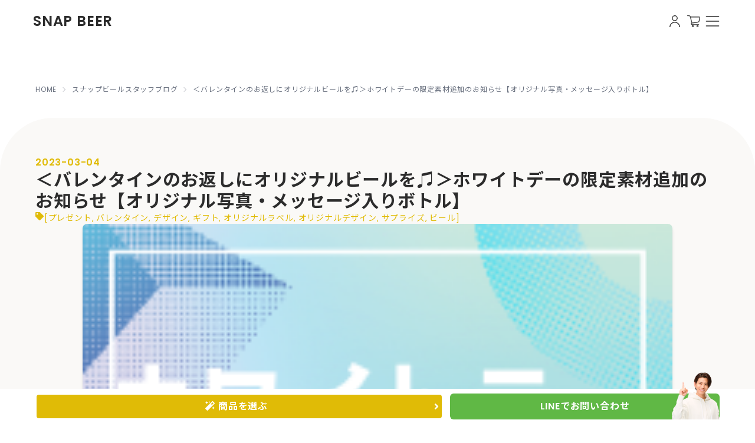

--- FILE ---
content_type: text/html; charset=UTF-8
request_url: https://snapbeer.jp/blog/snapliquor_2023_whiteday
body_size: 12674
content:
<!DOCTYPE HTML>
<html lang="ja" data-theme="snapbeer">

<head>
    <meta charset="utf-8">


<meta name="viewport" content="width=device-width,user-scalable=no,maximum-scale=1" />
<meta name="keywords"
    content="ビール, お酒, ラベル,ギフト,プレゼント,オリジナル,写真,誕生日,記念日,結婚式,即日,名入れ">
<meta name="description" content="＜バレンタインのお返しにオリジナルビールを♫＞ホワイトデーの限定素材追加のお知らせ【オリジナル写真・メッセージ入りボトル】【即日発送可】2180円〜(税込2398円〜)（1本から注文可能）、オリジナルラベルのお酒・スナップビールギフトをスマホ・PC上で簡単に作成。誕生日・結婚ウェディング・送別会、記念日のオリジナルプレゼントを作るならスナップビールで。">

<meta property="og:title"
    content="＜バレンタインのお返しにオリジナルビールを♫＞ホワイトデーの限定素材追加のお知らせ【オリジナル写真・メッセージ入りボトル】 | 
オリジナルラベルのスナップビールスタッフブログ" />
<meta property="og:description" content="＜バレンタインのお返しにオリジナルビールを♫＞ホワイトデーの限定素材追加のお知らせ【オリジナル写真・メッセージ入りボトル】【即日発送可】2180円〜(税込2398円〜)（1本から注文可能）、オリジナルラベルのお酒・スナップビールギフトをスマホ・PC上で簡単に作成。誕生日・結婚ウェディング・送別会、記念日のオリジナルプレゼントを作るならスナップビールで。" />
<meta property="og:image" content="https://snapbeer.jp/img/snapbeer/og.png" />
<meta property="og:url" content="https://snapbeer.jp" />
<meta property="og:type" content="website" />
<meta property="og:site_name" content="スナップビール" />

<meta name="twitter:card" content="summary_large_image" />

    <meta property="fb:app_id" content="281233599191287" />

    <meta name="thumbnail"
          content="https://snapbeer.jp/img/square-thum/sum-snapbeer.png"/>

<link rel="sitemap" type="application/xml" title="Sitemap" href="https://snapbeer.jp/sitemap.xml">

<link rel="apple-touch-icon" href="img/icon.png" />


<link rel="stylesheet" href="https://snapbeer.jp/css/snapliquor/snapliquor.css" />
<link rel="stylesheet" href="https://snapbeer.jp/css/snapliquor/common.css" />

<link rel="stylesheet" href="/css/app_series.css?id=1578121d438c9f04412a0630edb57cdd" />

<!-- icon -->
<link rel="shortcut icon" href="https://snapbeer.jp/img/snapbeer/favicon.ico" />

<!-- font -->
<link rel="stylesheet" href="https://maxcdn.bootstrapcdn.com/font-awesome/4.7.0/css/font-awesome.min.css">
<link rel="stylesheet" href="https://use.fontawesome.com/releases/v5.0.13/css/all.css"
    integrity="sha384-DNOHZ68U8hZfKXOrtjWvjxusGo9WQnrNx2sqG0tfsghAvtVlRW3tvkXWZh58N9jp" crossorigin="anonymous">


<script>
    window.dataLayer = window.dataLayer || [];

    function gtag() {
        dataLayer.push(arguments);
    }
    gtag('js', new Date());
</script>

<title>
            ＜バレンタインのお返しにオリジナルビールを♫＞ホワイトデーの限定素材追加のお知らせ【オリジナル写真・メッセージ入りボトル】 | 
    オリジナルラベルのスナップビールスタッフブログ
</title>

<script src="https://code.jquery.com/jquery-3.3.1.slim.min.js"></script>
<link href="https://cdnjs.cloudflare.com/ajax/libs/lightbox2/2.7.1/css/lightbox.css" rel="stylesheet">
<script src="https://cdnjs.cloudflare.com/ajax/libs/lightbox2/2.7.1/js/lightbox.min.js" type="text/javascript" defer>
</script>

<script src="https://cdn.jsdelivr.net/npm/lazyload@2.0.0-rc.2/lazyload.js"></script>
<!-- fatNav
<script src="/js/jquery.fatNav.min.js" defer></script>
<script>
    var ua = navigator.userAgent.toLowerCase();
    if (!ua.includes("snapliquor")) {
        $(function() {
            $.fatNav();
        });
    }
</script>
-->


<script>
    window.FontAwesomeConfig = {
        searchPseudoElements: true
    }
</script>
<script src="/js/e4bbeb4fff.js"></script>

<!-- フッターから現在のプロジェクトを除外 -->
<script type="text/javascript">
    $(function() {
        $(".projects ul li.snapbeer").remove();
    });
</script>

<script type="text/javascript">
        (function(c, l, a, r, i, t, y) {
            c[a] = c[a] || function() {
                (c[a].q = c[a].q || []).push(arguments)
            };
            t = l.createElement(r);
            t.async = 1;
            t.src = "https://www.clarity.ms/tag/" + i;
            y = l.getElementsByTagName(r)[0];
            y.parentNode.insertBefore(t, y);
        })(window, document, "clarity", "script", "77ijldljww");
    </script>
<meta name="facebook-domain-verification" content="xjzfsduy3x3k3ut4cmuc04jj495afz" />
<!-- Google Tag Manager (noscript) -->
<script>
    (function(w, d, s, l, i) {
        w[l] = w[l] || [];
        w[l].push({
            'gtm.start': new Date().getTime(),
            event: 'gtm.js'
        });
        var f = d.getElementsByTagName(s)[0],
            j = d.createElement(s),
            dl = l != 'dataLayer' ? '&l=' + l : '';
        j.async = true;
        j.src =
            'https://www.googletagmanager.com/gtm.js?id=' + i + dl;
        f.parentNode.insertBefore(j, f);
    })(window, document, 'script', 'dataLayer', 'GTM-KNXBNJR');
</script>
<!-- End Google Tag Manager (noscript) -->
    <!-- Ptengine Tag -->
    <script src="https://js.ptengine.jp/1epczmnd.js"></script>
<!-- End Ptengine Tag -->
    <link rel="stylesheet" type="text/css" href="https://cdn.jsdelivr.net/npm/slick-carousel@1.8.1/slick/slick.css">
    <link rel="stylesheet" type="text/css" href="https://snapbeer.jp/css/snapliquor/slick-theme.css">
</head>
<body class="tw-drawer tw-drawer-end ">
    
    <input type="checkbox" id="header_drawer_check" class="tw-drawer-toggle"
        onchange="document.body.classList.toggle('tw-overflow-y-hidden')">
    
    <div class="tw-drawer-content tw-overflow-hidden">
        <!-- Google Tag Manager (noscript) -->
<noscript><iframe src="https://www.googletagmanager.com/ns.html?id=GTM-KNXBNJR" height="0" width="0"
        style="display:none;visibility:hidden"></iframe></noscript>
<!-- End Google Tag Manager (noscript) -->
    
        <header class="tw-relative tw-z-30">
    
    <div class="tw-container tw-mx-auto tw-h-[72px] tw-flex tw-justify-between tw-relative tw-px-4">
        <div class="tw-flex tw-items-center tw-flex-grow">
            <a href="/">
                <h1 aria-label="スナップビール"
                    class="tw-uppercase tw-font-bold tw-text-xl md:tw-text-2xl ">
                    snap beer
                </h1>
            </a>
        </div>

        
        <nav class="tw-flex tw-items-center tw-gap-1 sm:tw-gap-4 tw-pr-[3em] sm:tw-pr-0">
            <a href="https://snapbeer.jp/login-page"
                class="tw-grid tw-place-items-center tw-w-8 tw-h-12 ">
                <svg xmlns="http://www.w3.org/2000/svg" xmlns:xlink="http://www.w3.org/1999/xlink" width="17.598" height="19.629" viewBox="0 0 17.598 19.629"><defs><clipPath id="a"><rect width="17.598" height="19.629" fill="#2b2b2b"/></clipPath></defs><g clip-path="url(#a)"><path d="M60.809,9.476a4.738,4.738,0,1,1,4.738-4.738,4.743,4.743,0,0,1-4.738,4.738m0-8.122a3.384,3.384,0,1,0,3.384,3.384,3.388,3.388,0,0,0-3.384-3.384" transform="translate(-52.01)" fill="currentColor"/><path d="M17.6,158.32H16.244a7.445,7.445,0,0,0-14.891,0H0a8.8,8.8,0,0,1,17.6,0" transform="translate(0 -138.691)" fill="currentColor"/></g></svg>
            </a>
            <a href="/cart" class="tw-indicator">
                <div class="tw-grid tw-place-items-center tw-w-8 tw-h-12 ">
                    <svg xmlns="http://www.w3.org/2000/svg" width="22.672" height="20.5" viewBox="0 0 22.672 20.5"><g transform="translate(-3.75 -6.483)"><path d="M27.3,51.213a1.428,1.428,0,1,0-1.428,1.428A1.428,1.428,0,0,0,27.3,51.213Zm-2.092,0a.664.664,0,1,1,.664.665.664.664,0,0,1-.664-.665Z" transform="translate(-12.308 -25.907)" fill="currentColor" stroke="currentColor" stroke-width="0.5"/><path d="M47.817,51.213a1.428,1.428,0,1,0-1.428,1.428,1.427,1.427,0,0,0,1.428-1.428Zm-2.092,0a.664.664,0,1,1,.664.664.664.664,0,0,1-.664-.664Z" transform="translate(-24.537 -25.908)" fill="currentColor" stroke="currentColor" stroke-width="0.5"/><path d="M24.9,9H9.7a2.878,2.878,0,0,0-2.8-2.267H4.4a.4.4,0,0,0,0,.8H6.909A2.075,2.075,0,0,1,8.9,9.061l2.653,10.6a1.772,1.772,0,0,0,.692,3.4H23.966a.4.4,0,0,0,0-.8H12.249a.978.978,0,0,1-.139-1.944L22.6,18.788a3.418,3.418,0,0,0,2.594-2.947l.938-4.889C26.312,10.085,25.817,9.019,24.9,9Zm.45,1.8-.938,4.889A2.643,2.643,0,0,1,22.484,18L12.328,19.481,9.9,9.8H24.9C25.321,9.878,25.411,10.4,25.35,10.8Z" transform="translate(0 0)" fill="currentColor" stroke="currentColor" stroke-width="0.5"/></g></svg>
                </div>
                            </a>
            
            <div class="tw-z-30 tw-fixed sm:tw-static tw-top-5 tw-right-6 tw-grid tw-place-items-center tw-w-8">
                <label for="header_drawer_check" class="tw-cursor-pointer tw-block tw-w-8 tw-h-8 ">
                    <svg xmlns="http://www.w3.org/2000/svg" fill="none" viewBox="0 0 24 24"
    class="tw-inline-block tw-w-full tw-h-full tw-stroke-current">
    <path stroke-linecap="round" stroke-linejoin="round" stroke-width="1" d="M4 6h16M4 12h16M4 18h16"></path>
</svg>
                </label>
            </div>
        </nav>
    </div>
</header>

        
                    
                <div class="tw-px-5 tw-container tw-mx-auto" style="">
    <div class="tw-relative tw-flex tw-flex-col md:tw-flex-row tw-justify-between tw-py-16">
                    <div
                class="tw-text-gray-400 tw-pb-8 md:tw-pb-0 tw-absolute tw-bottom-0 tw-right-0 md:tw-right-auto md:tw-right-0 md:tw-bottom-auto md:tw-top-16">
                <div class="tw-text-xs tw-breadcrumbs tw-text-gray-500">
    <ul class="tw-flex-wrap">
                    <li><a href="/">HOME</a></li>
                    <li><a href="/blog">スナップビールスタッフブログ</a></li>
                    <li class="tw-whitespace-break-spaces">＜バレンタインのお返しにオリジナルビールを♫＞ホワイトデーの限定素材追加のお知らせ【オリジナル写真・メッセージ入りボトル】</li>
                </ul>
</div>
            </div>
            </div>
</div>
                            
            <section class="tw-bg-bgcolor tw-rounded-t-huge tw-py-8 sm:tw-py-16">
                    <div class="tw-px-5 tw-container tw-flex tw-flex-col tw-gap-8 post-snapliquor" style="">
    <article class="tw-flex tw-flex-col tw-gap-4">
            <div class="tw-text-primary tw-font-bold">
                2023-03-04
            </div>
            <h1 class="tw-font-bold tw-text-2xl sm:tw-text-3xl">
                ＜バレンタインのお返しにオリジナルビールを♫＞ホワイトデーの限定素材追加のお知らせ【オリジナル写真・メッセージ入りボトル】
            </h1>
            <div class="tw-text-sm tw-flex tw-gap-2 tw-text-primary">
            <i class="fa fa-tag"></i>
        <span>[</span>
    <div class="tw-flex tw-flex-wrap">
                    <a href="/blog/category/present"
               class="tw-text-primary hover:tw-underline">
                プレゼント
            </a>
                            <span class="tw-pr-1">,</span>
                                <a href="/blog/category/valentine"
               class="tw-text-primary hover:tw-underline">
                バレンタイン
            </a>
                            <span class="tw-pr-1">,</span>
                                <a href="/blog/category/design"
               class="tw-text-primary hover:tw-underline">
                デザイン
            </a>
                            <span class="tw-pr-1">,</span>
                                <a href="/blog/category/gift"
               class="tw-text-primary hover:tw-underline">
                ギフト
            </a>
                            <span class="tw-pr-1">,</span>
                                <a href="/blog/category/original-label"
               class="tw-text-primary hover:tw-underline">
                オリジナルラベル
            </a>
                            <span class="tw-pr-1">,</span>
                                <a href="/blog/category/originaldesign"
               class="tw-text-primary hover:tw-underline">
                オリジナルデザイン
            </a>
                            <span class="tw-pr-1">,</span>
                                <a href="/blog/category/surprise"
               class="tw-text-primary hover:tw-underline">
                サプライズ
            </a>
                            <span class="tw-pr-1">,</span>
                                <a href="/blog/category/beer"
               class="tw-text-primary hover:tw-underline">
                ビール
            </a>
                        </div>
    <span>]</span>
</div>
                            <div class="tw-w-full tw-max-w-[1000px] tw-mx-auto">
                    <img src="https://snapproject.work/storage/blog/thumbnail/axEOaftG3PWFkdxgR2NdAxiFpmV4agj1hffoPMQV.png"
                         alt="＜バレンタインのお返しにオリジナルビールを♫＞ホワイトデーの限定素材追加のお知らせ【オリジナル写真・メッセージ入りボトル】"
                         class="tw-w-full tw-h-auto tw-rounded-lg tw-shadow-md"
                         loading="lazy" />
                </div>
                        <div class="tw-bg-white tw-rounded-[55px] tw-py-16 tw-px-5 md:tw-px-20">
                <div class="tw-max-w-[1000px] tw-mx-auto">
                    <style>
/* リストにドットを表示 */
.post-content-article ul > li {
    list-style-type: disc !important;
    list-style-position: outside !important;
}

.post-content-article ol > li {
    list-style-type: decimal !important;
    list-style-position: outside !important;
}

.post-content-article ul,
.post-content-article ol {
    padding-left: 2em;
}

.post-content-article li {
    display: list-item !important;
}

/* 色を黒に */
.post-content-article ul > li,
.post-content-article ol > li {
    color: #000 !important;
}
</style>
<div class="!tw-max-w-full tw-prose post-content post-content-article">
    <p>3月14日、ホワイトデーがやってきますね♪<br />
<br />
実は、ホワイトデーの習慣が日本発祥であるのをご存じですか？<br />
一般的にはバレンタインデーにチョコレートを貰った人が、キャンディー、クッキー、マシュマロ、ホワイトチョコなどのお菓子をお返しする日とされていますね。<br />
バレンタインデーも、ホワイトデーも、大切な人への日頃の感謝を伝える絶好の機会ですね♪<br />
<br />
今年のホワイトデーは大切な人に、お菓子よりもっと特別なプレゼントを贈ってみませんか？<br />
<br />
スナップビールでは、お好きな写真やイラスト、メッセージをとっても簡単にお祝いにピッタリな、特別感満載のお酒やジュースへ仕上げることができます！お気に入りのお写真や、大切な方へのメッセージを彩るフレームやスタンプも多数取り揃えております。</p><br />
<br />
<h3>完成イメージ</h3><br />
<img src="https://snapproject.work/storage/blog/article/Hq9kBDaLCp2tpZimo9zNPHpEKlwHyCupGXqoHQEK.png" loading="lazy"><br />
<br />
<p>今回は、ホワイトデーの期間限定ラベル用素材と活用例をご紹介します♪<br />
ご注文の際の参考にしていただけると幸いです。</p><br />
<br />
<h3>【ホワイトデー期間限定フレーム】</h3><br />
<img src="https://snapproject.work/storage/blog/article/CVIzW86csXFwE53rRShSf2dxHGbj7mdIp12HDCCs.png" loading="lazy"><br />
<br />
<img src="https://snapproject.work/storage/blog/article/uNeAW8GrmTxhSFpjBQOkk4eH11jElZ0FR3o8tAMs.png" loading="lazy"><br />
<br />
<h3>【ラベル作成例】</h3><br />
<img src="https://snapproject.work/storage/blog/article/YkqxIAez9x88EC1XK9vvFt7KrGGLtuizlsUZxsW8.png" loading="lazy"><br />
<p>チョコレートのお返しに、恋人のお気に入りの写真をラベルに活用した特別なお酒をプレゼント♪</p><br />
<br />
<img src="https://snapproject.work/storage/blog/article/AhjpBA1opC8toA7NQbM0pvbRGFs6PQGK4TiT61eJ.png" loading="lazy"><br />
<p>ホワイトデーは大切な、パートナーとの記念日♫幸せな２ショットの写真をお酒のラベルに！！</p><br />
<br />
<img src="https://snapproject.work/storage/blog/article/nWagfU13ePMDqjuzuZAHUXKP9AZ323clyNTzu06F.png" loading="lazy"><br />
<p>大切な妻と子供に愛情を伝える贈り物♪家族の大切な思い出の一品です♪</p><br />
<br />
<img src="https://snapproject.work/storage/blog/article/ANcYRiA5wBWjQE4zgP3YJD5m2TO30S4NGWqylGm4.png" loading="lazy"><br />
<p>家族写真を使ったオリジナルラベルで、積み重ねてきた幸せな思い出や感謝を、ホワイトデーに振り返ります♪<br />
<br />
以上、ホワイトデーを盛り上げる限定素材と、オリジナルラベルの作成例をご紹介しました♪<br />
大切な方への贈り物に、オリジナルボトル製作サービス「スナップビール」を是非ともご活用ください♪</p><br />
<br />
<h3>ご注文時「ブログで紹介OK」にチェックいただくと100円引きになります！</h3><br />
<p>スナップリカーでは、注文時に「公式blogやinstagramでラベルをご紹介しても良いですか？」の "良い" にチェックしていただくと掲載の有無に関わらず、決済時にお買い求め金額より100円お値引きさせていただいております。ぜひチェックしてみてくださいね(^-^)<p/><br />
<br />
<h3>ご不明点等ございましたら、お気軽にお問い合わせください</h3><br />
<p>ご不明点、ご要望などあれば遠慮なく下記スナップリカー公式LINEより気軽にご連絡くださいませ。</p><br />
<a href="https://line.me/R/ti/p/%40opg1846q" target="blank"><img src="https://snapproject.work/storage/blog/article/FN6M74uUqAvjclUaggt7vEki9z7K7I6I95tpUyDh.png" alt="スナップリカー公式LINEにお問い合わせ" loading="lazy"></a><br />
<br />
<h3>スナップリカー公式インスタグラム更新中！！</h3><br />
<p>スナップリカーの公式インスタグラムにて、お得な期間限定クーポンやキャンペーンの情報を随時更新中です。スナップリカーのご感想をインスタグラムに投稿いただけますと、もれなくクーポンをプレゼントしております。ぜひご活用ください。</p><br />
<br />
<img src="https://snapproject.work/storage/blog/article/Fxj1sRhbERy4ITvivNJ0gwqYKnk7jvdu9gJu6bIE.png" loading="lazy">
</div>

                    
                    
                    <hr class="tw-py-4 tw-border-gray-600" />

                    <div class="tw-grid tw-grid-cols-1 md:tw-grid-cols-3 tw-gap-4 sm:tw-gap-12">
                        <div class="">
                                                        &laquo; <a href="/blog/snapliquor2023farewell" rel="prev"
                                       class="tw-leading-loose">
                                【送別・卒業の記念に】大切な方の門出を、世界に一つのお酒でお祝いしましょう！！【メッセージ・写真入りオリジナルビール】
                            </a>
                                                    </div>

                        <div class="tw-px-4">
                            <a href="/blog"     class="tw-flex tw-p-4 tw-items-center tw-justify-between tw-rounded-full
         tw-font-bold tw-text-liquorgold tw-border tw-border-liquorgold ">
    <i class="fa fa-list"></i>
    <span class="tw-flex-grow tw-text-center tw-px-4">記事一覧に戻る</span>
</a>
                        </div>

                        <div class="">
                                                            <a href="/blog/fathersday_2023_beer" rel="next"
                                   class="tw-leading-loose">
                                    6月18日は父の日！スナップビールで普段は言えない感謝の気持ちを伝えましょう！【写真・メッセージ入りボトル・スナップビール】
                                </a> &raquo;
                                                    </div>
                    </div>
                </div>
            </div>
        </article>
</div>

    <div class="tw-px-5 tw-container " style="">
    <div id="sidebar"
         class="tw-flex tw-flex-col tw-gap-y-8">
        <form role="search"
              method="get"
              id="searchform"
              action="/blog"
              class="tw-justify-center tw-items-center tw-gap-4 tw-my-8 tw-flex tw-flex-col md:tw-flex-row">
            <div class="tw-font-bold">
                ブログ記事検索
            </div>
            <div style="max-width:335px;"
                 class="tw-flex-grow tw-grid tw-grid-cols-4">
                <input type="text"
                       value=""
                       name="s"
                       class="tw-col-span-3 tw-bg-white tw-border"/>
                <button type="submit"
                        id="searchsubmit"
                        class="tw-font-bold tw-p-2 tw-bg-primary tw-text-white">
                    検索
                </button>
            </div>
        </form>
        <div class="tw-flex tw-flex-col tw-gap-y-2">
            <h3 class="tw-p-3 tw-text-lg sm:tw-text-xl tw-font-bold tw-text-white tw-bg-primary">
    最近の投稿
</h3>
            <ul class="">
                                    <li class="tw-border-b tw-border-gold last:tw-border-b-none">
                        <a href="/blog/202511-beer"
                           class="tw-flex tw-p-2 tw-text-primary">
                            10月にお客様からご注文いただいたスナップ地ビールのオリジナルラベルをご紹介！
                        </a>
                    </li>
                                    <li class="tw-border-b tw-border-gold last:tw-border-b-none">
                        <a href="/blog/202510-beer"
                           class="tw-flex tw-p-2 tw-text-primary">
                            9月にお客様からご注文いただいたスナップビールのオリジナルラベルをご紹介！
                        </a>
                    </li>
                                    <li class="tw-border-b tw-border-gold last:tw-border-b-none">
                        <a href="/blog/202509-beer"
                           class="tw-flex tw-p-2 tw-text-primary">
                            8月にお客様からご注文いただいたスナップビールのオリジナルラベルをご紹介！
                        </a>
                    </li>
                                    <li class="tw-border-b tw-border-gold last:tw-border-b-none">
                        <a href="/blog/202508-beer"
                           class="tw-flex tw-p-2 tw-text-primary">
                            7月にお客様からご注文いただいたスナップビールのオリジナルラベルをご紹介！
                        </a>
                    </li>
                                    <li class="tw-border-b tw-border-gold last:tw-border-b-none">
                        <a href="/blog/202507-beer"
                           class="tw-flex tw-p-2 tw-text-primary">
                            6月にお客様からご注文いただいたスナップビールのオリジナルラベルをご紹介！
                        </a>
                    </li>
                            </ul>
        </div>
        <div class="tw-flex tw-flex-col tw-gap-y-2">
            <h3 class="tw-p-3 tw-text-lg sm:tw-text-xl tw-font-bold tw-text-white tw-bg-primary">
    アーカイブ
</h3>
            <ul>
                                                            <li class="tw-border-b tw-border-gold last:tw-border-b-none">
                            <a href="/blog/2025/11"
                               class="tw-flex tw-p-2 tw-text-primary">
                                2025年11月(1)
                            </a>
                        </li>
                                                                                <li class="tw-border-b tw-border-gold last:tw-border-b-none">
                            <a href="/blog/2025/10"
                               class="tw-flex tw-p-2 tw-text-primary">
                                2025年10月(1)
                            </a>
                        </li>
                                                                                <li class="tw-border-b tw-border-gold last:tw-border-b-none">
                            <a href="/blog/2025/09"
                               class="tw-flex tw-p-2 tw-text-primary">
                                2025年09月(1)
                            </a>
                        </li>
                                                                                <li class="tw-border-b tw-border-gold last:tw-border-b-none">
                            <a href="/blog/2025/08"
                               class="tw-flex tw-p-2 tw-text-primary">
                                2025年08月(1)
                            </a>
                        </li>
                                                                                <li class="tw-border-b tw-border-gold last:tw-border-b-none">
                            <a href="/blog/2025/07"
                               class="tw-flex tw-p-2 tw-text-primary">
                                2025年07月(1)
                            </a>
                        </li>
                                                                                <li class="tw-border-b tw-border-gold last:tw-border-b-none">
                            <a href="/blog/2025/06"
                               class="tw-flex tw-p-2 tw-text-primary">
                                2025年06月(1)
                            </a>
                        </li>
                                                                                <li class="tw-border-b tw-border-gold last:tw-border-b-none">
                            <a href="/blog/2025/05"
                               class="tw-flex tw-p-2 tw-text-primary">
                                2025年05月(2)
                            </a>
                        </li>
                                                                                <li class="tw-border-b tw-border-gold last:tw-border-b-none">
                            <a href="/blog/2025/04"
                               class="tw-flex tw-p-2 tw-text-primary">
                                2025年04月(3)
                            </a>
                        </li>
                                                                                <li class="tw-border-b tw-border-gold last:tw-border-b-none">
                            <a href="/blog/2024/11"
                               class="tw-flex tw-p-2 tw-text-primary">
                                2024年11月(1)
                            </a>
                        </li>
                                                                                <li class="tw-border-b tw-border-gold last:tw-border-b-none">
                            <a href="/blog/2024/09"
                               class="tw-flex tw-p-2 tw-text-primary">
                                2024年09月(2)
                            </a>
                        </li>
                                                                                <li class="tw-border-b tw-border-gold last:tw-border-b-none">
                            <a href="/blog/2024/08"
                               class="tw-flex tw-p-2 tw-text-primary">
                                2024年08月(2)
                            </a>
                        </li>
                                                                                <li class="tw-border-b tw-border-gold last:tw-border-b-none">
                            <a href="/blog/2024/06"
                               class="tw-flex tw-p-2 tw-text-primary">
                                2024年06月(1)
                            </a>
                        </li>
                                                                                <li class="tw-border-b tw-border-gold last:tw-border-b-none">
                            <a href="/blog/2024/05"
                               class="tw-flex tw-p-2 tw-text-primary">
                                2024年05月(2)
                            </a>
                        </li>
                                                                                <li class="tw-border-b tw-border-gold last:tw-border-b-none">
                            <a href="/blog/2024/04"
                               class="tw-flex tw-p-2 tw-text-primary">
                                2024年04月(1)
                            </a>
                        </li>
                                                                                <li class="tw-border-b tw-border-gold last:tw-border-b-none">
                            <a href="/blog/2024/03"
                               class="tw-flex tw-p-2 tw-text-primary">
                                2024年03月(1)
                            </a>
                        </li>
                                                                                <li class="tw-border-b tw-border-gold last:tw-border-b-none">
                            <a href="/blog/2024/02"
                               class="tw-flex tw-p-2 tw-text-primary">
                                2024年02月(1)
                            </a>
                        </li>
                                                                                <li class="tw-border-b tw-border-gold last:tw-border-b-none">
                            <a href="/blog/2024/01"
                               class="tw-flex tw-p-2 tw-text-primary">
                                2024年01月(1)
                            </a>
                        </li>
                                                                                <li class="tw-border-b tw-border-gold last:tw-border-b-none">
                            <a href="/blog/2023/12"
                               class="tw-flex tw-p-2 tw-text-primary">
                                2023年12月(1)
                            </a>
                        </li>
                                                                                <li class="tw-border-b tw-border-gold last:tw-border-b-none">
                            <a href="/blog/2023/11"
                               class="tw-flex tw-p-2 tw-text-primary">
                                2023年11月(1)
                            </a>
                        </li>
                                                                                <li class="tw-border-b tw-border-gold last:tw-border-b-none">
                            <a href="/blog/2023/10"
                               class="tw-flex tw-p-2 tw-text-primary">
                                2023年10月(1)
                            </a>
                        </li>
                                                                                <li class="tw-border-b tw-border-gold last:tw-border-b-none">
                            <a href="/blog/2023/09"
                               class="tw-flex tw-p-2 tw-text-primary">
                                2023年09月(1)
                            </a>
                        </li>
                                                                                <li class="tw-border-b tw-border-gold last:tw-border-b-none">
                            <a href="/blog/2023/08"
                               class="tw-flex tw-p-2 tw-text-primary">
                                2023年08月(1)
                            </a>
                        </li>
                                                                                <li class="tw-border-b tw-border-gold last:tw-border-b-none">
                            <a href="/blog/2023/05"
                               class="tw-flex tw-p-2 tw-text-primary">
                                2023年05月(1)
                            </a>
                        </li>
                                                                                <li class="tw-border-b tw-border-gold last:tw-border-b-none">
                            <a href="/blog/2023/03"
                               class="tw-flex tw-p-2 tw-text-primary">
                                2023年03月(1)
                            </a>
                        </li>
                                                                                <li class="tw-border-b tw-border-gold last:tw-border-b-none">
                            <a href="/blog/2023/02"
                               class="tw-flex tw-p-2 tw-text-primary">
                                2023年02月(4)
                            </a>
                        </li>
                                                                                <li class="tw-border-b tw-border-gold last:tw-border-b-none">
                            <a href="/blog/2023/01"
                               class="tw-flex tw-p-2 tw-text-primary">
                                2023年01月(1)
                            </a>
                        </li>
                                                                                <li class="tw-border-b tw-border-gold last:tw-border-b-none">
                            <a href="/blog/2022/12"
                               class="tw-flex tw-p-2 tw-text-primary">
                                2022年12月(4)
                            </a>
                        </li>
                                                                                <li class="tw-border-b tw-border-gold last:tw-border-b-none">
                            <a href="/blog/2022/11"
                               class="tw-flex tw-p-2 tw-text-primary">
                                2022年11月(1)
                            </a>
                        </li>
                                                                                <li class="tw-border-b tw-border-gold last:tw-border-b-none">
                            <a href="/blog/2022/08"
                               class="tw-flex tw-p-2 tw-text-primary">
                                2022年08月(2)
                            </a>
                        </li>
                                                                                <li class="tw-border-b tw-border-gold last:tw-border-b-none">
                            <a href="/blog/2022/07"
                               class="tw-flex tw-p-2 tw-text-primary">
                                2022年07月(1)
                            </a>
                        </li>
                                                                                <li class="tw-border-b tw-border-gold last:tw-border-b-none">
                            <a href="/blog/2022/06"
                               class="tw-flex tw-p-2 tw-text-primary">
                                2022年06月(2)
                            </a>
                        </li>
                                                                                <li class="tw-border-b tw-border-gold last:tw-border-b-none">
                            <a href="/blog/2022/05"
                               class="tw-flex tw-p-2 tw-text-primary">
                                2022年05月(1)
                            </a>
                        </li>
                                                                                <li class="tw-border-b tw-border-gold last:tw-border-b-none">
                            <a href="/blog/2022/01"
                               class="tw-flex tw-p-2 tw-text-primary">
                                2022年01月(3)
                            </a>
                        </li>
                                                                                <li class="tw-border-b tw-border-gold last:tw-border-b-none">
                            <a href="/blog/2021/09"
                               class="tw-flex tw-p-2 tw-text-primary">
                                2021年09月(2)
                            </a>
                        </li>
                                                                                <li class="tw-border-b tw-border-gold last:tw-border-b-none">
                            <a href="/blog/2021/06"
                               class="tw-flex tw-p-2 tw-text-primary">
                                2021年06月(2)
                            </a>
                        </li>
                                                                                <li class="tw-border-b tw-border-gold last:tw-border-b-none">
                            <a href="/blog/2021/04"
                               class="tw-flex tw-p-2 tw-text-primary">
                                2021年04月(2)
                            </a>
                        </li>
                                                                                <li class="tw-border-b tw-border-gold last:tw-border-b-none">
                            <a href="/blog/2021/03"
                               class="tw-flex tw-p-2 tw-text-primary">
                                2021年03月(2)
                            </a>
                        </li>
                                                                                <li class="tw-border-b tw-border-gold last:tw-border-b-none">
                            <a href="/blog/2021/02"
                               class="tw-flex tw-p-2 tw-text-primary">
                                2021年02月(1)
                            </a>
                        </li>
                                                                                <li class="tw-border-b tw-border-gold last:tw-border-b-none">
                            <a href="/blog/2021/01"
                               class="tw-flex tw-p-2 tw-text-primary">
                                2021年01月(1)
                            </a>
                        </li>
                                                                                <li class="tw-border-b tw-border-gold last:tw-border-b-none">
                            <a href="/blog/2020/12"
                               class="tw-flex tw-p-2 tw-text-primary">
                                2020年12月(3)
                            </a>
                        </li>
                                                                                <li class="tw-border-b tw-border-gold last:tw-border-b-none">
                            <a href="/blog/2020/11"
                               class="tw-flex tw-p-2 tw-text-primary">
                                2020年11月(1)
                            </a>
                        </li>
                                                                                <li class="tw-border-b tw-border-gold last:tw-border-b-none">
                            <a href="/blog/2020/10"
                               class="tw-flex tw-p-2 tw-text-primary">
                                2020年10月(1)
                            </a>
                        </li>
                                                                                <li class="tw-border-b tw-border-gold last:tw-border-b-none">
                            <a href="/blog/2020/09"
                               class="tw-flex tw-p-2 tw-text-primary">
                                2020年09月(2)
                            </a>
                        </li>
                                                                                <li class="tw-border-b tw-border-gold last:tw-border-b-none">
                            <a href="/blog/2020/08"
                               class="tw-flex tw-p-2 tw-text-primary">
                                2020年08月(1)
                            </a>
                        </li>
                                                </ul>
        </div>
    </div>
</div>
            </section>
                                            
            <section class="tw-bg-white tw-py-8 sm:tw-py-16 tw-flex tw-flex-col tw-gap-8">
                    <div class="tw-container">
            <div class="tw-text-center tw-mt-15 tw-mb-12">
            <p class="tw-mb-10">
                ご不明点、ご質問などありましたら
                <br class="tw-block sm:tw-hidden" />スナップシリーズ公式LINEより
                <br class="tw-block sm:tw-hidden" />お気軽にお問い合わせくださいませ。
            </p>
            <a href="https://line.me/R/ti/p/%40opg1846q"    class="tw-inline-flex tw-items-center tw-justify-center tw-w-[350px] tw-bg-linecolor
   tw-mx-auto tw-py-3 tw-px-10 tw-rounded-full tw-text-white">
   <img src="https://snapbeer.jp/img/icon-line.png" class="tw-w-10 tw-h-10 tw-mr-5">
   <span>公式LINEで質問する</span>
</a>
        </div>
                            <div class="tw-max-w-[1000px] tw-mx-auto contact-line">
                <a href="https://snapbeer.jp/linecoupon" class="tw-hidden md:tw-block">
                    <img loading="lazy" src="https://snapbeer.jp/img/bnr-line.png" alt="LINEクーポン" class="tw-mx-auto">
                </a>
                <a href="https://snapbeer.jp/linecoupon" class="md:tw-hidden">
                    <img loading="lazy" src="https://snapbeer.jp/img/bnr-line-sp.png" alt="LINEクーポン" class="tw-mx-auto">
                </a>
            </div>
            </div>
            </section>
        
        <footer class="tw-bg-bgcolor tw-overflow-visible">
    <div
        class="tw-relative tw-px-4 tw-py-8 md:tw-pb-24 sm:tw-px-0 tw-container tw-flex tw-flex-col tw-justify-between tw-gap-y-12 lg:tw-flex-row lg:tw-gap-x-24">
        <a href="#" title="一番上に戻る"
            class="tw-shadow-lg tw-absolute tw-right-3 lg:tw-right-0 md:tw-mt-[-100px] md:tw-p-6 tw-mt-[-100px] tw-p-4 tw-bg-primary tw-text-white tw-rounded-full">
            <div class="tw-w-6 tw-h-6 tw-mx-auto tw-text-white">
                <svg xmlns="http://www.w3.org/2000/svg" viewBox="0 0 120 59.95" class="tw-translate-y-1">
                    <path fill="currentColor"
                        d="M117.59,53.54l-54-51.16C62.14,1,61.07.34,60,.33s-2.14.7-3.57,2.05l-54,51.16C-.12,56-.68,58.08.84,59.52S4.2,60.4,6.7,58C22.35,43.11,57.75,9.42,60,7.29,62.25,9.42,97.65,43.11,113.3,58c2.5,2.38,4.42,2.87,5.86,1.5S120.12,56,117.59,53.54Z" />
                </svg>
            </div>
        </a>
        <div
            class="tw-flex tw-flex-col tw-gap-3 tw-items-center md:tw-items-start tw-justify-between lg:tw-min-w-[400px]">
            <div>
                <p class="tw-mb-4 tw-text-sm md:tw-text-left tw-text-center">
                    世界にひとつだけのオリジナルビールギフト</p>
                <a href="/" class="tw-mb-3 md:tw-flex tw-block tw-text-center tw-gap-4 tw-items-center">
                    <span aria-label="スナップビール"
                        class="tw-uppercase tw-font-bold tw-text-3xl md:tw-text-2xl">
                        snap beer
                    </span>
                    <br class="md:tw-hidden">
                    <span class="tw-text-sm md:tw-text-xs">
                        スナップビール
                    </span>
                </a>
            </div>

            <div class="tw-text-sm tw-text-center md:tw-text-left">
                <p class="tw-pb-2">ご不明点・ご質問などありましたら</p>
                <div class="tw-flex tw-gap-x-3">
                    <a href="https://page.line.me/opg1846q?openQrModal=true" target="_blank"
                        class="tw-flex tw-items-center tw-text-green-600 tw-gap-x-3">
                        <img src="https://snapbeer.jp/img/icon-line.png" class="tw-w-4 tw-h-4" alt="line-icon">
                        <span class="tw-whitespace-nowrap">公式LINE</span>
                    </a>
                    <div class="">よりお気軽にお問い合わせください。</div>
                </div>
            </div>
            
            <p class="tw-hidden md:tw-block tw-font-normal tw-text-gray-600 tw-text-gray tw-text-sm tw-mt-3">
                Copyright © <span class="tw-uppercase">snap beer</span> All rights reserved.</p>
            <p class="tw-hidden md:tw-block tw-text-gray-400 tw-text-gray tw-text-sm tw-pt-3 tw-text-sm tw-font-bold">
                有限会社 藤田酒店</p>
            <p class="tw-hidden md:tw-block tw-font-normal tw-text-gray-400 tw-text-gray tw-text-sm">
                <span class="tw-text-xs">岡山県岡山市北区平和町6-6<br>
                    電話番号：070-3978-5823<br>
                    メールアドレス：info@snapliquor.com<br>
                    <span style="font-size:10px;">※電話・メールでのお問い合わせは受け付けておりません</span>
                </span>
            </p>
        </div>


        <div class="tw-flex tw-flex-col tw-justify-between">
            <div class="tw-text-center">
                <ul class="tw-flex tw-justify-center md:tw-justify-start tw-flex-wrap
                    tw-text-smm tw-gap-x-3 tw-gap-y-4 tw-divide-gray-300 tw-divide-x"
                    style="max-width: 650px;">
                    <li class="tw-pl-3"><a href="https://snapbeer.jp">ホーム</a></li>
                    <li class="tw-pl-3"><a href="https://snapbeer.jp/about">はじめての方へ</a></li>
                    <li class="tw-pl-3"><a href="https://snapbeer.jp/item">商品を選ぶ</a></li>
                    <li class="tw-pl-3"><a href="https://snapbeer.jp/howto">操作方法</a></li>
                    <li class="tw-pl-3"><a href="https://snapbeer.jp/howtowell">ラベルの作り方のコツ</a></li>
                    <li class="tw-pl-3"><a href="https://snapbeer.jp/brand">お取り扱い銘柄</a></li>
                    <li class="tw-pl-3 lg:!tw-border-l-0"><a href="https://snapbeer.jp/wrapping">ギフトラッピング</a></li>
                    <li class="tw-pl-3"><a href="https://snapbeer.jp/scenes">ご利用シーン</a></li>
                    <li class="tw-pl-3"><a href="https://snapbeer.jp/delivery">配送について</a></li>
                    <li class="tw-pl-3"><a href="https://snapbeer.jp/faq">よくあるご質問</a></li>
                    <li class="tw-pl-3"><a href="https://snapbeer.jp/voice">お客様の声</a></li>
                    <li class="tw-pl-3 lg:!tw-border-l-0"><a href="https://snapbeer.jp/news">新着お知らせ</a></li>
                    <li class="tw-pl-3"><a href="https://snapbeer.jp/blog">スタッフブログ</a></li>
                    <li class="tw-pl-3"><a href="https://snapbeer.jp/contact">お問い合わせ</a></li>
                    <li class="tw-pl-3">
                        <a href="https://sakecomi.com/" target="_blank">SAKECOMI <i
                                class="fas fa-external-link-alt tw-text-xs tw-text-gray-400"></i></a>
                    </li>

                                            <li class="tw-pl-3"><a href="https://snapbeer.jp/login-page">ログイン</a></li>
                                                        </ul>
                <p class="tw-text-sm tw-pl-4 md:tw-pt-12 tw-pt-6 md:tw-text-left tw-text-red-700">
                    <strong>※お酒は20歳になってから。<br class="md:tw-hidden" />20歳未満の方への酒類の販売はいたしておりません。</strong>
                </p>
            </div>

            <div
                class="tw-flex tw-flex-col tw-gap-16 md:tw-gap-12 md:tw-flex-row tw-justify-between md:tw-items-end xl:tw-items-center
                    tw-text-center tw-mt-10">
                <div class="xl:tw-order-2">
                    <ul
                        class="tw-flex tw-ml-2 tw-justify-center md:tw-justify-start tw-flex-wrap
                            tw-text-sm tw-gap-3 tw-divide-gray-300 tw-divide-x">
                        <li class="tw-pl-2"><a class="tw-text-gray-600" href="https://snapbeer.jp/sctl">特定商取引法に基づく表記</a>
                        </li>
                        <li class="tw-pl-2"><a class="tw-text-gray-600" href="https://snapbeer.jp/member_terms">会員規約</a>
                        </li>
                        <li class="tw-pl-2"><a class="tw-text-gray-600" href="https://snapbeer.jp/company">会社概要</a></li>
                        <li class="tw-pl-2"><a class="tw-text-gray-600" href="https://snapbeer.jp/privacy">個人情報保護について</a>
                        </li>
                    </ul>
                </div>

                <div
                    class="xl:tw-order-3 tw-flex tw-gap-x-10 md:tw-pl-4 tw-text-center md:tw-justify-start tw-justify-center tw-mt-0">
                    <a href="https://www.instagram.com/snapliquor/" target="_blank" class="tw-text-3xl">
                        <i class="fab fa-instagram"></i>
                    </a>
                    <a href="https://twitter.com/snapliquor" aria-label="Twitter" target="_blank"
                        class="tw-mt-1 tw-text-3xl">
                        <img src="https://snapbeer.jp/img/icon-x.png" alt="X(Twitter)" style="width:26px;height:auto;" />
                    </a>
                </div>
            </div>

            
            <p
                class="tw-py-8 tw-block md:tw-hidden tw-text-center tw-font-normal tw-text-sm tw-text-gray-600 tw-text-gray">
                Copyright ©<span class="tw-uppercase">snap beer</span> All rights reserved.</p>

            <p class="tw-block md:tw-hidden tw-text-center tw-font-normal tw-text-sm tw-text-gray-400 tw-text-gray">
                <span class="tw-text-base tw-font-bold tw-pb-2">有限会社 藤田酒店</span><br>
                <span class="tw-text-xs">岡山県岡山市北区平和町6-6<br><br>
                    電話番号：070-3978-5823<br>
                    メールアドレス：info@snapliquor.com<br>
                    <span style="font-size:10px;"><br>
                        ※電話・メールでのお問い合わせは受け付けておりません</span>
                </span>
            </p>

        </div>
    </div>

    <div class="tw-py-12 tw-pb-24 tw-bg-buttonblack tw-text-white">
        <div class="tw-px-5 tw-container !tw-px-0 tw-flex tw-flex-col tw-gap-y-0 md:tw-gap-y-4" style="">
    <hgroup
                class="tw-font-bold md:tw-flex md:tw-flex-wrap md:tw-whitespace-nowrap tw-items-center tw-gap-3 tw-pb-4">
                <h2 class="tw-text-2xl  tw-font-display tw-text-center md:tw-text-left">SNAP LIQUOR SERIES</h2>
                <p class="tw-font-bold tw-text-center md:tw-text-left tw-mb-4 md:tw-mb-0">
                    スナップリカーシリーズのご案内</p>
            </hgroup>
            <div class="tw-mb-4 tw-flex tw-flex-col md:tw-flex-row tw-gap-8">
                <a href="https://snapliquor.com/" target="black"
                    class="tw-p-6 tw-mx-6 md:tw-mx-0 tw-flex tw-flex-col tw-items-center tw-justify-center tw-gap-2 tw-text-center tw-bg-cover tw-rounded-md"
                    style="background-image: url('https://snapbeer.jp/img/snapliquor/top/liquor-top-fv.jpg');">
                    <span class="tw-text-black">世界に一つだけのギフトなら</span>
                    <img src="https://snapbeer.jp/img/snapliquor/header/logo.png" alt="SNAPLIQUOR"
                        class="tw-object-contain tw-h-12 md:tw-h-12" style="max-width: 278px;" />
                </a>
                <ul class="tw-mx-auto tw-flex-grow tw-flex tw-flex-wrap tw-justify-center md:tw-justify-start tw-gap-2">
                    <li class="tw-w-[178px] md:tw-w-[200px] tw-font-series"><a href="https://snapwine.jp/" target="_blank"
        class="tw-p-2 tw-px-3 tw-flex tw-items-center tw-text-white tw-text-sm tw-font-bold tw-rounded-md tw-bg-snapwine-footer">
        <div class="tw-whitespace-nowrap tw-flex-grow tw-flex tw-flex-col tw-items-center">
            <div class="tw-font-normal tw-tracking-tight md:tw-text-xs tw-text-slot">オリジナルワイン
            </div>
            <span class="tw-font-display tw-tracking-tight md:tw-text-base tw-text-en">SNAP WINE</span>
        </div>
        <i class="tw-opacity-50 fas fa-external-link-alt tw-text-xs"></i>
    </a></li>
                    <li class="tw-w-[178px] md:tw-w-[200px] tw-font-series"><a href="https://snapbottle.jp" target="_blank"
        class="tw-p-2 tw-px-3 tw-flex tw-items-center tw-text-white tw-text-sm tw-font-bold tw-rounded-md tw-bg-snapbottle-footer">
        <div class="tw-whitespace-nowrap tw-flex-grow tw-flex tw-flex-col tw-items-center">
            <div class="tw-font-normal tw-tracking-tight md:tw-text-xs tw-text-slot">オリジナル焼酎
            </div>
            <span class="tw-font-display tw-tracking-tight md:tw-text-base tw-text-en">SNAP BOTTLE</span>
        </div>
        <i class="tw-opacity-50 fas fa-external-link-alt tw-text-xs"></i>
    </a></li>
                    <li class="tw-w-[178px] md:tw-w-[200px] tw-font-series"><a href="https://snapwhisky.jp" target="_blank"
        class="tw-p-2 tw-px-3 tw-flex tw-items-center tw-text-white tw-text-sm tw-font-bold tw-rounded-md tw-bg-snapwhisky-footer">
        <div class="tw-whitespace-nowrap tw-flex-grow tw-flex tw-flex-col tw-items-center">
            <div class="tw-font-normal tw-tracking-tight md:tw-text-xs tw-text-slot">オリジナルウイスキー
            </div>
            <span class="tw-font-display tw-tracking-tight md:tw-text-base tw-text-en">SNAP WHISKY</span>
        </div>
        <i class="tw-opacity-50 fas fa-external-link-alt tw-text-xs"></i>
    </a></li>
                    <li class="tw-w-[178px] md:tw-w-[200px] tw-font-series"><a href="https://snapchampagne.jp" target="_blank"
        class="tw-p-2 tw-px-3 tw-flex tw-items-center tw-text-white tw-text-sm tw-font-bold tw-rounded-md tw-bg-snapchampagne-footer">
        <div class="tw-whitespace-nowrap tw-flex-grow tw-flex tw-flex-col tw-items-center">
            <div class="tw-font-normal tw-tracking-tight md:tw-text-xs tw-text-slot">オリジナルシャンパン
            </div>
            <span class="tw-font-display tw-tracking-tight md:tw-text-base tw-text-en">SNAP CHAMPAGNE</span>
        </div>
        <i class="tw-opacity-50 fas fa-external-link-alt tw-text-xs"></i>
    </a></li>
                    <li class="tw-w-[178px] md:tw-w-[200px] tw-font-series"><a href="https://snapsake.jp" target="_blank"
        class="tw-p-2 tw-px-3 tw-flex tw-items-center tw-text-white tw-text-sm tw-font-bold tw-rounded-md tw-bg-snapsake-footer">
        <div class="tw-whitespace-nowrap tw-flex-grow tw-flex tw-flex-col tw-items-center">
            <div class="tw-font-normal tw-tracking-tight md:tw-text-xs tw-text-slot">オリジナル日本酒
            </div>
            <span class="tw-font-display tw-tracking-tight md:tw-text-base tw-text-en">SNAP SAKE</span>
        </div>
        <i class="tw-opacity-50 fas fa-external-link-alt tw-text-xs"></i>
    </a></li>
                    <li class="tw-w-[178px] md:tw-w-[200px] tw-font-series"><a href="https://snapume.jp" target="_blank"
        class="tw-p-2 tw-px-3 tw-flex tw-items-center tw-text-white tw-text-sm tw-font-bold tw-rounded-md tw-bg-snapume-footer">
        <div class="tw-whitespace-nowrap tw-flex-grow tw-flex tw-flex-col tw-items-center">
            <div class="tw-font-normal tw-tracking-tight md:tw-text-xs tw-text-slot">オリジナル梅酒
            </div>
            <span class="tw-font-display tw-tracking-tight md:tw-text-base tw-text-en">SNAP UME</span>
        </div>
        <i class="tw-opacity-50 fas fa-external-link-alt tw-text-xs"></i>
    </a></li>
                    <li class="tw-w-[178px] md:tw-w-[200px] tw-font-series"><a href="https://snapbeer.jp" target="_blank"
        class="tw-p-2 tw-px-3 tw-flex tw-items-center tw-text-white tw-text-sm tw-font-bold tw-rounded-md tw-bg-snapbeer-footer">
        <div class="tw-whitespace-nowrap tw-flex-grow tw-flex tw-flex-col tw-items-center">
            <div class="tw-font-normal tw-tracking-tight md:tw-text-xs tw-text-slot">オリジナルビール
            </div>
            <span class="tw-font-display tw-tracking-tight md:tw-text-base tw-text-en">SNAP BEER</span>
        </div>
        <i class="tw-opacity-50 fas fa-external-link-alt tw-text-xs"></i>
    </a></li>
                    <li class="tw-w-[178px] md:tw-w-[200px] tw-font-series"><a href="https://snapcanbeer.com" target="_blank"
        class="tw-p-2 tw-px-3 tw-flex tw-items-center tw-text-white tw-text-sm tw-font-bold tw-rounded-md tw-bg-snapcanbeer-footer">
        <div class="tw-whitespace-nowrap tw-flex-grow tw-flex tw-flex-col tw-items-center">
            <div class="tw-font-normal tw-tracking-tight md:tw-text-xs tw-text-slot">オリジナル缶ビール
            </div>
            <span class="tw-font-display tw-tracking-tight md:tw-text-base tw-text-en">SNAP CANBEER</span>
        </div>
        <i class="tw-opacity-50 fas fa-external-link-alt tw-text-xs"></i>
    </a></li>
                    <li class="tw-w-[178px] md:tw-w-[200px] tw-font-series"><a href="https://snapbinbeer.com" target="_blank"
        class="tw-p-2 tw-px-3 tw-flex tw-items-center tw-text-white tw-text-sm tw-font-bold tw-rounded-md tw-bg-snapbinbeer-footer">
        <div class="tw-whitespace-nowrap tw-flex-grow tw-flex tw-flex-col tw-items-center">
            <div class="tw-font-normal tw-tracking-tight md:tw-text-xs tw-text-slot">オリジナル瓶ビール
            </div>
            <span class="tw-font-display tw-tracking-tight md:tw-text-base tw-text-en">SNAP BINBEER</span>
        </div>
        <i class="tw-opacity-50 fas fa-external-link-alt tw-text-xs"></i>
    </a></li>
                    <li class="tw-w-[178px] md:tw-w-[200px] tw-font-series"><a href="https://snapgin.com" target="_blank"
        class="tw-p-2 tw-px-3 tw-flex tw-items-center tw-text-white tw-text-sm tw-font-bold tw-rounded-md tw-bg-snapgin-footer">
        <div class="tw-whitespace-nowrap tw-flex-grow tw-flex tw-flex-col tw-items-center">
            <div class="tw-font-normal tw-tracking-tight md:tw-text-xs tw-text-slot">オリジナルジン
            </div>
            <span class="tw-font-display tw-tracking-tight md:tw-text-base tw-text-en">SNAP GIN</span>
        </div>
        <i class="tw-opacity-50 fas fa-external-link-alt tw-text-xs"></i>
    </a></li>
                    <li class="tw-w-[178px] md:tw-w-[200px] tw-font-series"><a href="https://snapchuhi.com" target="_blank"
        class="tw-p-2 tw-px-3 tw-flex tw-items-center tw-text-white tw-text-sm tw-font-bold tw-rounded-md tw-bg-snapchuhi-footer">
        <div class="tw-whitespace-nowrap tw-flex-grow tw-flex tw-flex-col tw-items-center">
            <div class="tw-font-normal tw-tracking-tight md:tw-text-xs tw-text-slot">オリジナルチューハイ
            </div>
            <span class="tw-font-display tw-tracking-tight md:tw-text-base tw-text-en">SNAP CHU-HI</span>
        </div>
        <i class="tw-opacity-50 fas fa-external-link-alt tw-text-xs"></i>
    </a></li>
                    <li class="tw-w-[178px] md:tw-w-[200px] tw-font-series"><a href="https://snaphighball.com/" target="_blank"
        class="tw-p-2 tw-px-3 tw-flex tw-items-center tw-text-white tw-text-sm tw-font-bold tw-rounded-md tw-bg-snaphighball-footer">
        <div class="tw-whitespace-nowrap tw-flex-grow tw-flex tw-flex-col tw-items-center">
            <div class="tw-font-normal tw-tracking-tight md:tw-text-xs tw-text-slot">オリジナルハイボール
            </div>
            <span class="tw-font-display tw-tracking-tight md:tw-text-base tw-text-en">SNAP HIGHBALL</span>
        </div>
        <i class="tw-opacity-50 fas fa-external-link-alt tw-text-xs"></i>
    </a></li>
                    <li class="tw-w-[178px] md:tw-w-[200px] tw-font-series"><a href="https://snapnonalc.com" target="_blank"
        class="tw-p-2 tw-px-3 tw-flex tw-items-center tw-text-white tw-text-sm tw-font-bold tw-rounded-md tw-bg-snapnonalc-footer">
        <div class="tw-whitespace-nowrap tw-flex-grow tw-flex tw-flex-col tw-items-center">
            <div class="tw-font-normal tw-tracking-tight md:tw-text-xs tw-text-slot">オリジナルノンアルコール
            </div>
            <span class="tw-font-display tw-tracking-tight md:tw-text-base tw-text-en">SNAP NON ALCOHOL</span>
        </div>
        <i class="tw-opacity-50 fas fa-external-link-alt tw-text-xs"></i>
    </a></li>
                    <li class="tw-w-[178px] md:tw-w-[200px] tw-font-series"><a href="https://snapjuice.jp" target="_blank"
        class="tw-p-2 tw-px-3 tw-flex tw-items-center tw-text-white tw-text-sm tw-font-bold tw-rounded-md tw-bg-snapjuice-footer">
        <div class="tw-whitespace-nowrap tw-flex-grow tw-flex tw-flex-col tw-items-center">
            <div class="tw-font-normal tw-tracking-tight md:tw-text-xs tw-text-slot">オリジナルジュース
            </div>
            <span class="tw-font-display tw-tracking-tight md:tw-text-base tw-text-en">SNAP JUICE</span>
        </div>
        <i class="tw-opacity-50 fas fa-external-link-alt tw-text-xs"></i>
    </a></li>
                    <li class="tw-w-[178px] md:tw-w-[200px] tw-font-series"><a href="https://snapcanjuice.com/" target="_blank"
        class="tw-p-2 tw-px-3 tw-flex tw-items-center tw-text-white tw-text-sm tw-font-bold tw-rounded-md tw-bg-snapcanjuice-footer">
        <div class="tw-whitespace-nowrap tw-flex-grow tw-flex tw-flex-col tw-items-center">
            <div class="tw-font-normal tw-tracking-tight md:tw-text-xs tw-text-slot">オリジナル缶ジュース
            </div>
            <span class="tw-font-display tw-tracking-tight md:tw-text-base tw-text-en">SNAP CANJUICE</span>
        </div>
        <i class="tw-opacity-50 fas fa-external-link-alt tw-text-xs"></i>
    </a></li>
                </ul>
            </div>

            <h2 class="tw-font-bold tw-text-center md:tw-text-left tw-mb-4 md:tw-mb-0">コラボシリーズ</h2>
            <ul class="tw-mx-auto md:tw-mx-0 tw-flex tw-flex-wrap tw-justify-center md:tw-justify-start tw-gap-2">
                <li class="tw-w-[178px] md:tw-w-[200px] tw-font-series"><a href="https://snapvintagewine.com" target="_blank"
        class="tw-p-2 tw-px-3 tw-flex tw-items-center tw-text-white tw-text-sm tw-font-bold tw-rounded-md tw-bg-snapvintagewine-footer">
        <div class="tw-whitespace-nowrap tw-flex-grow tw-flex tw-flex-col tw-items-center">
            <div class="tw-font-normal tw-tracking-tight md:tw-text-xs tw-text-slot">オリジナルヴィンテージワイン
            </div>
            <span class="tw-font-display tw-tracking-tight md:tw-text-base tw-text-en">SNAP VINTAGE</span>
        </div>
        <i class="tw-opacity-50 fas fa-external-link-alt tw-text-xs"></i>
    </a></li>
                

                <li class="tw-w-[178px] md:tw-w-[200px] tw-font-series"><a href="https://snapocha.com" target="_blank"
        class="tw-p-2 tw-px-3 tw-flex tw-items-center tw-text-white tw-text-sm tw-font-bold tw-rounded-md tw-bg-snapocha-footer">
        <div class="tw-whitespace-nowrap tw-flex-grow tw-flex tw-flex-col tw-items-center">
            <div class="tw-font-normal tw-tracking-tight md:tw-text-xs tw-text-slot">オリジナルお茶
            </div>
            <span class="tw-font-display tw-tracking-tight md:tw-text-base tw-text-en">SNAP OCHA</span>
        </div>
        <i class="tw-opacity-50 fas fa-external-link-alt tw-text-xs"></i>
    </a></li>

                <li class="tw-w-[178px] md:tw-w-[200px] tw-font-series"><a href="https://snapflower.jp/" target="_blank"
        class="tw-p-2 tw-px-3 tw-flex tw-items-center tw-text-white tw-text-sm tw-font-bold tw-rounded-md tw-bg-snapflower-footer">
        <div class="tw-whitespace-nowrap tw-flex-grow tw-flex tw-flex-col tw-items-center">
            <div class="tw-font-normal tw-tracking-tight md:tw-text-xs tw-text-slot">オリジナルフラワーギフト
            </div>
            <span class="tw-font-display tw-tracking-tight md:tw-text-base tw-text-en">SNAP FLOWER</span>
        </div>
        <i class="tw-opacity-50 fas fa-external-link-alt tw-text-xs"></i>
    </a></li>
                <li class="tw-w-[178px] md:tw-w-[200px] tw-font-series"><a href="https://snapcoffee.jp/" target="_blank"
        class="tw-p-2 tw-px-3 tw-flex tw-items-center tw-text-white tw-text-sm tw-font-bold tw-rounded-md tw-bg-snapcoffee-footer">
        <div class="tw-whitespace-nowrap tw-flex-grow tw-flex tw-flex-col tw-items-center">
            <div class="tw-font-normal tw-tracking-tight md:tw-text-xs tw-text-slot">オリジナルコーヒーギフト
            </div>
            <span class="tw-font-display tw-tracking-tight md:tw-text-base tw-text-en">SNAP COFFEE</span>
        </div>
        <i class="tw-opacity-50 fas fa-external-link-alt tw-text-xs"></i>
    </a></li>
                <li class="tw-w-[178px] md:tw-w-[200px] tw-font-series"><a href="https://snapcandy.jp/" target="_blank"
        class="tw-p-2 tw-px-3 tw-flex tw-items-center tw-text-white tw-text-sm tw-font-bold tw-rounded-md tw-bg-snapcandy-footer">
        <div class="tw-whitespace-nowrap tw-flex-grow tw-flex tw-flex-col tw-items-center">
            <div class="tw-font-normal tw-tracking-tight md:tw-text-xs tw-text-slot">オリジナルキャンディギフト
            </div>
            <span class="tw-font-display tw-tracking-tight md:tw-text-base tw-text-en">SNAP CANDY</span>
        </div>
        <i class="tw-opacity-50 fas fa-external-link-alt tw-text-xs"></i>
    </a></li>
            </ul>
</div>

        
        <div class="tw-fixed tw-bottom-0 tw-w-screen tw-bg-white tw-p-2 tw-z-50">
            <div class="tw-px-5 tw-container " style="">
    <div class="tw-grid tw-grid-cols-4 sm:tw-grid-cols-5 tw-gap-3 tw-font-bold">
                        <a href="https://snapbeer.jp/item"
                            class="tw-text-sm sm:tw-text-base tw-rounded-md tw-px-1 tw-py-2 tw-col-span-2 sm:tw-col-span-3 tw-flex tw-items-center tw-bg-primary tw-border-2 tw-border-white tw-text-white">
                            <div class="tw-grid tw-place-items-center tw-flex-grow">
                                <span><i class="fa fa-magic" aria-hidden="true"></i> 商品を選ぶ</span>
                            </div>
                            <i class="fa fa-angle-right"></i>
                        </a>
                        <a href="https://line.me/R/ti/p/%40opg1846q" target="_blank"
                            class="tw-text-sm sm:tw-text-base tw-rounded-md tw-px-2 tw-py-2 tw-col-span-2 tw-grid tw-text-white tw-bg-line tw-relative sm:tw-items-center">
                            <div class="tw-leading-4 tw-font-bold sm:tw-text-center tw-mx-auto">LINEで<br
                                    class="sm:tw-hidden">お問い合わせ
                            </div>
                                                            <img src="https://snapbeer.jp/img/line-miura.png" alt="LINE"
                                    class="tw-absolute tw-right-0 tw-bottom-0" style="height: 80px;" />
                                                    </a>
                    </div>
</div>
        </div>
        
    </div>
</footer>
    </div>
    
    
    <div class="tw-drawer-side tw-z-40">
        <label for="header_drawer_check" class="tw-drawer-overlay"></label>
        
        <div class="tw-fixed tw-right-0 tw-pt-8 tw-h-screen tw-bg-primary">
            <div class="tw-absolute tw-top-0 tw-right-0 tw-overflow-hidden
                tw-rounded-bl-full tw-bg-white">
                <label for="header_drawer_check" class="tw-cursor-pointer tw-block
                    tw-w-16 tw-h-16 tw-py-4 tw-pl-8 tw-pr-4">
                    <svg xmlns="http://www.w3.org/2000/svg" width="14.849" height="14.85" viewBox="0 0 14.849 14.85">
    <g transform="translate(-1265.575 -22.99)">
        <path d="M0,1H20V0H0Z" transform="translate(1266.282 22.99) rotate(45)" fill="#2b2b2b"/>
        <path d="M0,0H20V1H0Z" transform="translate(1265.575 37.134) rotate(-45)" fill="#2b2b2b"/>
    </g>
</svg>

                </label>
            </div>
            <ul class="tw-list-none tw-divide-y tw-divide-secondary tw-flex tw-flex-col">
                <li>
                    <a href="https://snapbeer.jp"         class="tw-mr-16 tw-bg-primary tw-flex tw-items-center tw-gap-2
    tw-py-3 tw-px-24 tw-text-sm tw-font-bold tw-text-white">
    <i class="fa fa-home"></i> ホーム
</a>
                </li>
                <li>
                    <a href="https://snapbeer.jp/about"         class=" tw-bg-primary tw-flex tw-items-center tw-gap-2
    tw-py-3 tw-px-24 tw-text-sm tw-font-bold tw-text-white">
    <i class="fa fa-comment-dots"></i> はじめての方へ
</a>
                </li>
                <li>
                    <a href="https://snapbeer.jp/item"         class=" tw-bg-primary tw-flex tw-items-center tw-gap-2
    tw-py-3 tw-px-24 tw-text-sm tw-font-bold tw-text-white">
    <i class="fa fa-magic"></i> 商品を選ぶ
</a>
                </li>
                <li>
                    <a href="https://snapbeer.jp/howto"         class=" tw-bg-primary tw-flex tw-items-center tw-gap-2
    tw-py-3 tw-px-24 tw-text-sm tw-font-bold tw-text-white">
    <i class="fa fa-hand-point-up"></i> 操作方法
</a>
                </li>
                <li>
                    <a href="https://snapbeer.jp/wrapping"         class=" tw-bg-primary tw-flex tw-items-center tw-gap-2
    tw-py-3 tw-px-24 tw-text-sm tw-font-bold tw-text-white">
    <i class="fa fa-gift"></i> ギフトラッピング
</a>
                </li>
                <li>
                    <a href="https://snapbeer.jp/delivery"         class=" tw-bg-primary tw-flex tw-items-center tw-gap-2
    tw-py-3 tw-px-24 tw-text-sm tw-font-bold tw-text-white">
    <i class="fas fa-truck-moving"></i> 配送について
</a>
                </li>
                <li>
                    <a href="https://snapbeer.jp/faq"         class=" tw-bg-primary tw-flex tw-items-center tw-gap-2
    tw-py-3 tw-px-24 tw-text-sm tw-font-bold tw-text-white">
    <i class="fa fa-question"></i> よくあるご質問
</a>
                </li>
                <li>
                    <a href="https://snapbeer.jp/cart"         class=" tw-bg-primary tw-flex tw-items-center tw-gap-2
    tw-py-3 tw-px-24 tw-text-sm tw-font-bold tw-text-white">
    <i class="fa fa-shopping-cart"></i> カートを見る
</a>
                </li>
                                    <li>
                        <a href="https://snapbeer.jp/login-page"         class=" tw-bg-primary tw-flex tw-items-center tw-gap-2
    tw-py-3 tw-px-24 tw-text-sm tw-font-bold tw-text-white">
    <i class="fas fa-sign-in-alt"></i> ログイン
</a>
                    </li>
                                            </ul>
        </div>
    </div>
    

    
    <script type="text/javascript" src="https://cdn.jsdelivr.net/npm/jquery@3.6.0/dist/jquery.min.js"></script>

    
    <script type="text/javascript" src="https://cdn.jsdelivr.net/npm/slick-carousel@1.8.1/slick/slick.min.js"></script>

    <form id="logout-form" action="https://snapbeer.jp/member/logout" method="POST" style="display: none;">
    <input type="hidden" name="_token" value="gQcvfmWUL55Le0bxyf9JQT3WLyRA8q7BKI0i1rUg">
</form>

    </body>

</html>


--- FILE ---
content_type: text/css
request_url: https://snapbeer.jp/css/snapliquor/snapliquor.css
body_size: 12299
content:
@import url('https://fonts.googleapis.com/css2?family=Noto+Sans+JP:wght@400;500;700;800&family=Poppins:wght@100;200;400;600&display=swap');

/*ーーーーーーー
ヘッダー
ーーーーーーー*/
body{
    letter-spacing: 0.05em!important;
    color: #2c2c2c;
}

header{
    width: 100%;
    margin: 0;
}
.header_up{
    overflow: hidden;
    padding: 15px 90px;
    position:relative;
}
.logo{
    float: left;
}
.logo img{
    width: 200px;
}
.header_up svg{
    float: right;
    font-size: 1.8rem;
    color: #3b3b3b;
    margin: 10px 0 0 40px;
}
.header_up a svg:hover{
    opacity: 0.7;
    transition: 0.5s;
}
.menu-content {
    width: 100%;
    height: 100%;
    position: fixed;
    top: 0;
    left: 0;
    opacity: 0;
    z-index: 1000;
    background: rgba(253, 255, 120, 0.95);
    transition: all 0.4s;
    transform: scale(1.5);
    pointer-events: none;
}
.new-ham li:first-child {
    border-top: 1px solid #bbbd68;
}
.new-ham li {
    font-size: 14px !important;
    border-bottom: 1px solid #bbbd68;
    letter-spacing: 1px;
}
.menu-content ul li a {
    color: #333;
}
.new-ham .menu-btn{
background-color: rgb(0 0 0 / 0%)!important;
}
.new-ham .menu-btn {
    position: fixed;
    top: 10px;
    right: 20px;
    display: flex;
    height: 50px;
    width: 50px;
    justify-content: center;
    align-items: center;
    z-index: 20000;
    border-radius: 4px;
}
.menu-btn span, .menu-btn span:before, .menu-btn span:after {
    content: "";
    display: block;
    height: 1.5px;
    width: 20px;
    border-radius: 0px;
    background-color: #333;
    position: absolute;
    transition: 0.3s;
}

.hamburger_span:after {
    content: " "!important;
    color: rgba(255, 255, 255, 1);
    font-size: 9px;
    font-weight: bold;
    margin-top: 15px;
    display: block;
    text-align: center;
    font-family: arial, bebasneue;
    letter-spacing: 1px;
}
.new-ham li a::after {
    content: " "!important;
    font-family: FontAwesome;
    position: absolute;
    right: 15px;
    font-size: 1.4em;
    opacity: 0.3;
}

.fv{
    background-image: url(/img/snapliquor/renew-fv.png);
    background-size: cover;
    background-position: top;
    height: 430px;
    position: relative;
}
.fv h1 {
    color: #000;
    text-align: center;
    padding-top: 100px;
    line-height: 1.9;
    font-family: "YuMincho","Yu Mincho","游明朝体";
    font-weight: 600;
    font-size: 26px;
    letter-spacing: 0.2em;
}

.fv .sub-h1{
    font-family:'Montserrat', 'Noto Sans JP', "ヒラギノ角ゴ Pro W3", "メイリオ", sans-serif;    
    font-size: 1.6rem;
}

.insta-mark{
    position: absolute;
    width: 150px;
    right: 10px;
    top: -80px;
}

.appl{
    position: absolute;
    top: 250px;
    left: 140px
}
.appl img{
    margin-right: 30px;
    height: 110px;
    width: auto
}
.hamburger{
  background-color:#999;
}


/*ーーーーーーーーー
リニューアルデザイン調整
ーーーーーーーーー*/
.tw-bg-liquor-circles{
  background-repeat: no-repeat;
  background-position: center;
}
.tw-font-display{
  font-family:'Poppins', 'Noto Sans JP', "ヒラギノ角ゴ Pro W3", "メイリオ", sans-serif;
}

.arrow{
  background-color: #D9C914;
  width: 80px;
  height: 24px;
  clip-path: polygon(0 0, 100% 0%, 50% 100%);
  margin: 3em auto;
}

#text_ok{
    font-size: 14px;
}

.tw-badge{
    height:1.1rem;
}

.tw-indicator :where(.tw-indicator-item){
    --tw-translate-y: 5%;
    --tw-translate-x: 25%;
}

.text-5-5xl{
   font-size: 3.5rem;
   line-height: 1;
}

@media screen and (max-width:567px){
.tw-text-slot{
 font-size: 0.7em;
 letter-spacing: 0px!important;
}

.tw-text-en{
 font-size: 1.1em;
  letter-spacing: 0.05px!important;
}
}

/*ーーーーーーーーー
renew-form
ーーーーーーーーー*/
.bl-title{
    border-left: none!important;
}

.boxOrder1,.boxPersonalInfo {
    width:90%!important;
}

.boxOrder1 th {
    padding: 2px 0px!important;
}
.boxOrder1 table{
    padding: 8px;
}
.boxOrder select,.boxOrder1 select,.boxOrder2 select,.boxPersonalInfo select{
    border: 1px solid #ccc;
    border-radius: 5px;
    padding: 2px;
}

@media screen and (max-width:567px){
.tw-bg-liquor-circles{
background-size: inherit;
background-position: 15% bottom;
background-repeat: repeat-y;
}

.arrow{
  margin: 2em auto;
}

}


/*ーーーーーーーーー
トップメイン
ーーーーーーーーー*/
.sendday{
    background: #f3f3f3;
    text-align: center;
    padding: 15px;
    overflow: hidden;
}
.sendday p{
    background: #f3f3f3;
    text-align: center;
    font-size: 1.8rem;
    letter-spacing: 2px;
    font-weight: bold
}
.sendday p, .sendday svg{
    display: inline-block;
}
.sendday svg{
    font-size: 1.5rem;
    margin-right: 7px;
    transform: scale(-1, 1);
}
.about{
    text-align: center;
    padding: 50px 0 30px 0;
}
.lineup{
    text-align: center;
    padding: 30px 0 30px 0;
}
.about h2, .lineup h2{
    font-size: 1.8rem;
    letter-spacing: 3px;
    margin-top: 10px;
    font-weight: 500;
    line-height: 40px;
}
.lineup_in {
    display: flex;
    justify-content: space-around;
    width: 1000px;
    margin: auto;
    margin-bottom: 50px;
    margin-top: 50px;
}
.lineup_in img{
    width: 300px;
    height: 200px;
    margin-bottom: 20px;
    box-shadow: 10px -10px white, 10px 10px white, -10px 10px white, -10px -10px white;
}
.lineup_in h3{
    font-size: 2rem;
    letter-spacing: 1px;
    line-height: 40px;
}

.lineup_in .ano-font{
    font-size: 1.8rem;
    font-weight: 500;
}

.lineup_eng{
    font-size: 1.2rem;
    letter-spacing: 1.4px;
    margin-top: -5px;
    margin-bottom: 5px;
    color: #a4a4a4;
    font-weight: 500;
    font-family: Seravek,sans-serif;
}
.lineup_cost{
    font-size: 1.3rem;
    letter-spacing: 0.8px;
    font-weight: bold;
    color: #666666;
}
.lineup_in_1 p{
    line-height: 1.5em;
}
.lineup_in_1 .txt-tax{
    font-size: 1.2rem;
    font-weight: normal;
}
.pt15{
  padding-top: 15px;
}


.rosewine-area a{
  display: block;
  width: 100%;
  height: 100%;
}

.rosewine-area-co{
  background-image: url(/img/snapliquor/top/pc_bk_rosewine_j_area.webp);
  background-repeat: no-repeat;
  background-position: right top;
  background-size: cover;
  border-radius: 40px;
  padding: 10px;
}

.ti-rose{
    width:85%;
    text-align: center;
    margin: 0 auto;
}

@media screen and (max-width:950px)
{
 .rosewine-area-co{
  background-image: url(/img/snapliquor/top/sp_bk_rosewine_j_area.webp);
  background-repeat: no-repeat;
  background-position: bottom -40px right;
  background-size:cover;
}

.ti-rose{
    width:100;
}
}

@media screen and (max-width:640px)
{
 .rosewine-area-co{
  background-image: url(/img/snapliquor/top/sp_bk_rosewine_j_area.webp);
  background-repeat: no-repeat;
  background-position: bottom right;
  background-size:cover;
}

.ti-rose{
    width:55%;
}

}

.flowergift-area a{
  display: block;
  width: 100%;
  height: 100%;
}

.flowergift-area-co{
  background-image: url(/img/snapliquor/top/pc_bk_pickupsnapflower_area.webp);
  background-repeat: no-repeat;
  background-position: right top;
  background-size: cover;
  border-radius: 40px;
  padding-bottom: 2.5em;
  height:345px;
}
.flowergift-area-co p{
  width:60%;
}

.ti-flower{
    width:88%;
    text-align: center;
    margin: 0 auto;
}

@media screen and (max-width:950px)
{
 .flowergift-area-co{
  background-image: url(/img/snapliquor/top/sp_bk_pickupsnapflower_area.webp);
  background-repeat: no-repeat;
  background-position: bottom -40px right;
  background-size:cover;
  border-radius: 20px;
  height:640px;
}

.ti-flower{
    width:80%;
}
}

@media screen and (max-width:640px)
{
 .flowergift-area-co{
  background-image: url(/img/snapliquor/top/sp_bk_pickupsnapflower_area.webp);
  background-repeat: no-repeat;
  background-position: bottom center;
  background-size:cover;
  border-radius: 20px;
  height:740px;
}

.flowergift-area-co p{
    width: 80%;
    margin: 0 auto;
}
.ti-flower{
    width:100%;
}
}

.top_news_box_l {
	padding: 0 20px;
  position: relative;
  top: 0px;
}
.top_shortestDay{
	text-align: center;
	color: #333333;
	width: 100%;
	padding: 5px 0px 5px 0px;
	line-height: 24px;
	letter-spacing: 1px;
	font-size: 1.6rem;
	font-weight: bold;
	background-color: #f5f5f5;
    font-family:'Montserrat', 'Noto Sans JP', "ヒラギノ角ゴ Pro W3", "メイリオ", sans-serif;   }
.top_news {
	width:90%;
	height:auto;
	max-width: 100%;
	line-height: 20px;
	padding-bottom: 15px;
	position: relative;
	margin: 0px auto;
	border-radius: 8px;
	background-color: #fff;
	box-shadow: 0 2px 14px 0 rgba(0,0,0,.12);
	color: #666;
}
.top_news_inner {
	margin: 0px auto 0px;
	padding: 12px 15px 12px;
	color: #666;
}
.top_news_inner p {
	font-size: 1.4rem;
}
.top_news_inner ul li p {
	font-weight: normal!important;
}
.top_news .date {
	font-weight: bold;
	font-size: 12px;
	letter-spacing: 0.8px;
	display: block;
}
.top_news small {
	color: #ccc;
	display: inline-block;
	margin: 0 10px;
}
.top_news .box-title {
  font-family: "DIN Condensed", sans-serif!important;
	margin: 0 0 10px 0;
	font-size: 18px;
  font-weight: bold;
	letter-spacing: 2px;
	color: #333;
	display: block;
	padding: 0 0 8px 0;
	border-bottom: solid 1px #dddddd;
}
.top_news a {
	text-decoration: underline;
}
.top_news a:hover {
	text-decoration: none;
}
.block-top {
  text-align: center;
  padding: 30px 0 0 0;
}
.block-top img {
  border: 4px solid #eee;
}
.tel_cau{
  font-size: 0.8em;
  color:#333;
}
.top_cart{
  background-color: #333;
}
.new-ham .menu-btn{
  background-color: #333;
  border-radius: 8px;
}
.cont-s h3{
  background-color: #333;
}
.btn-contact{
  background-color: #333;
  border-radius: 50px;
}
.scene-top{
  text-align: center;
  padding: 50px 0 30px 0;
  margin-bottom: 50px;
}

.scene_in {
  display: flex;
  flex-wrap: wrap;
  justify-content: space-around;
  width: 60%;
  margin: auto;
}

.scene_in img{
  width:90px;
}

.scene_btn{
  width:150px;
  height:150px;
  background-color: #e6e151;
  padding: 0.5em;
  margin-bottom: 1.2em;
  border-radius: 20px;
  border: solid 6px #FFF;
}

.scene_btn p{
  line-height: 24px;
  font-size: 1.1em;
}

.btn-scene-all {
    font-size: .9em;
    font-weight: bold;
    position: relative;
    display: block;
    width: 300px;
    max-width: 100%;
    margin: 50px auto 10px auto;
    padding: 8px 8px 8px 22px;
    text-align: center;
    color: #fff;
    -webkit-border-radius: 30px;
    -moz-border-radius: 30px;
    border-radius: 30px;
    background-color: #333;
}

.btn-scene-all::after{
  content: "\f105";
  font-family: "FontAwesome";
  position: absolute;
  font-weight: 900;
  right: 20px;
  top: 8px;
  bottom: 0;
  display: block;
  margin: auto;
  height: 20px;
  font-size: 1em;
  opacity: 0.8;
}

.btn-scene-all:hover{
    opacity: 0.8;
}

.pt-50{
  padding-top:50px;
}

.spt-15{
  padding-top: 15px;
}

.btn-base-s {
    font-size: .9em;
    font-weight: bold;
    position: relative;
    display: block;
    width: 300px;
    max-width: 100%;
    margin: 15px auto 10px auto;
    padding: 8px 8px 8px 22px;
    text-align: center;
    color: #666!important;
    -webkit-border-radius: 30px;
    -moz-border-radius: 30px;
    border-radius: 30px;
    border: 2px solid #666;
    background-color: #fff;
}

.messe_title {
    margin: 30px 0 10px 0;
    padding: 15px 15px 15px 25px;
    color: rgba(255, 255, 255, 1) !important;
    -webkit-border-radius: 4px;
    -moz-border-radius: 4px;
    border-radius: 4px;
    background-image: url(/img/ribon.png);
    background-repeat: no-repeat;
    background-position: left center;
    background-size: 15px auto;
    background-color: #666;
}

.topic-path-box{
  background-color: rgba(255, 255, 255, 0.4)!important;
}

.topic-path{
  width:600px;
  max-width: 100%;
  margin: 0 auto;
}

/*ーーーーーーーーー
ラッピングページ
ーーーーーーーーー*/
.sl-wrapping img{
  width:100%;
}

.info{
  text-align: center;
  font-size: 1.2em;
  margin: 1em 0;
}

.accbox{
  margin: 2em 0;
  width:600px;
}
.accbox input {
  display: none;
}

.accbox label {
  color:#fff;
  letter-spacing: 1px;
  position: relative;
  border-top: 2px solid #fef980;
  padding: 0.8em;
  padding-left: 2em;
  display: block;
}

.accbox label:before {
	content: "";
	background-image: url(/img/icon-project.png);
	background-repeat: no-repeat;
	background-size: contain;
	width: 40px;
	height: 40px;
	position: absolute;
	left: 0px;
	bottom: 4px;
	margin: auto;
	display: block;
	opacity: 0.3;
  transform: rotate(20deg);
  -moz-transform: rotate(20deg);
  -webkit-transform: rotate(20deg);
}

.accbox label:after {
	content: '\f107';
	font-family: 'FontAwesome';
	right: 15px;
	position: absolute;
	color: #fff;
}

.accbox .accshow {
  height: 0;
  padding: 0;
  overflow: hidden;
  opacity: 0;
  transition: 0.3s;
}

.cssacc:checked + .accshow {
    height: auto;
    padding: 20px;
    background: #fff;
    opacity: 0.95;
}

.cssacc:checked + .accbox label:after {
  	font-family: 'FontAwesome';
    content: '\f068';
}

.wrapping-box h3 {
    color: rgba(255, 255, 255, 1);
    background-image: url(/img/ribon.png);
    background-repeat: no-repeat;
    background-position: left center;
    background-size: 15px auto;
    font-size: 1.1em;
    line-height: 1.3em;
    font-weight: bold;
    margin: 0 0 0 0;
    padding: 10px 15px 10px 25px;
    border-radius: 2px;
    -webkit-border-radius: 2px;
    -moz-border-radius: 2px;
}
.price0-icon {
    width: 60px!important;
    height: 45px!important;
    padding-top: 18px!important;
}
.cont p{
  line-height: 1.5em;
  font-size: 1em;
}
.cont .caption{
  font-weight: normal;
  font-size: 0.8em;
  line-height: 1.5em;
}

.acc-snapwine{
    background-color: rgba(210, 63, 69, 1);
}
.acc-snapchampagne{
    background-color: rgba(170, 154, 1, 1);
}
.acc-snapbottle{
    background-color: rgba(58, 90, 152, 1);
}
.acc-snapwhisky{
    background-color: rgba(127, 79, 0, 1);
}
.acc-snapsake{
    background-color: rgba(57, 168, 105, 1);
}
.acc-snapume{
    background-color: rgba(209, 120, 3, 1);
}
.acc-snapbeer {
    background-color: rgba(218, 183, 0, 1);
}
.acc-snapnonalc{
    background-color: rgba(218, 101, 138, 1);
}
.acc-snapcanbeer {
    background-color: rgba(99, 170, 207, 1);
}
.acc-snapchuhi {
    background-color: rgba(193, 206, 23, 1);
}
.acc-snapjuice{
    background-color: rgba(134, 183, 80, 1);
}
.acc-snapgin{
    background-color: rgba(130, 185, 180, 1);
}
.acc-snapcanjuice{
    background-color: rgba(180, 0, 7, 1);
}

/*ーーーーーーーーー
フッター
ーーーーーーーーー*/
footer{
    background: #333;
    overflow: hidden;
    padding: 20px 0;
}
.footer_in{
    display: flex;
    justify-content: space-between;
    width: 1000px;
    margin: auto;
}
.ft_logo{
    width: 200px;
}
.ft_note p{
    font-size: 1.4rem;
    color: #a4a4a4;
    margin-top: 5px;
    font-weight: normal;
}
.ft_note a{
    color: #a4a4a4;
}
.copy{
    font-size: 1.1rem;
    color: #a4a4a4;
    margin-top: 8px;
    font-weight: normal;
}
.footer-snapliquor .projects {
  width: 100%!important;
  max-width: 100%;
  padding: 0px 15px 15px 15px;
  margin: 0 auto 15px;
}
.footer{
  background: #333;
}
.footer .projects {
  width: 70%;
  max-width: 100%;
  padding: 0px 15px 15px 15px;
  margin: 0 auto 15px;
}
.footer .projects ul {
  display: grid;
  grid-gap: 8px;
  grid-template-columns: repeat(auto-fit, minmax(150px, 1fr));
}
.footer .projects ul li {
  text-align: center;
}
.footer .projects ul li a {
  display: block;
  color: #fff;
  padding: 10px 0px 5px 4px;
  border-radius: 12px;
  position: relative;
  overflow: hidden;
  border-style: solid;
  border-width: 3px;
}

.footer .projects ul li a,
.footer ul.projects li a:hover {
  -webkit-transition: all 0.3s ease;
  -moz-transition: all 0.3s ease;
  -o-transition: all 0.3s ease;
  transition: all 0.3s ease;
}
.footer .projects ul li a::before {
  content: "";
  background-image: url(/img/icon-project.png);
  background-repeat: no-repeat;
  background-size: contain;
  width: 70px;
  height: 70px;
  position: absolute;
  left: 0px;
  bottom: 4px;
  margin: auto;
  display: block;
  opacity: 0.3;
  transform: rotate(20deg);
  -moz-transform: rotate(20deg);
  -webkit-transform: rotate(20deg);
}
.footer .projects ul li a::after {
  content: "\f35d";
  font-family: "Font Awesome 5 Free";
  position: absolute;
  font-weight: 900;
  right: 5px;
  top: 0;
  bottom: 0;
  display: block;
  margin: auto;
  height: 20px;
  font-size: 1em;
  opacity: 0.3;
}
.footer .projects ul li a small {
  display: block;
  margin: 0 0 5px;
  font-weight: normal;
}
.footer .projects ul li a:hover small {
  color:#fff!important;
  font-weight: normal;
}
.footer .projects ul li a:visited small {
  color:#fff!important;
  font-weight: normal;
  transition: 0.5s;
}
.footer .projects ul li a img {
  display: block;
  width: 100px;
  max-width: 100%;
  margin: 0 auto;
}
.footer .projects ul li.snapwine a {
  background-color: #b1373e;
  border-color: #d23f45;
}
.footer .projects ul li.snapwine a:hover {
  background-color: #d23f45;
  border-color: #b1373e;
}
.footer .projects ul li.snapbottle a {
  background-color: #314d7f;
  border-color: #3b5998;
}
.footer .projects ul li.snapbottle a:hover {
  background-color: #3b5998;
  border-color: #314d7f;
}
.footer .projects ul li.snapchampagne a {
  background-color: #8f8219;
  border-color: #aa9a00;
}
.footer .projects ul li.snapchampagne a:hover {
  background-color: #aa9a00;
  border-color: #8f8219;
}
.footer .projects ul li.snapwhisky a {
  background-color: #7f5000;
  border-color: #a07431;
}
.footer .projects ul li.snapwhisky a:hover {
  background-color: #a07431;
  border-color: #7f5000;
}
.footer .projects ul li.snapsake a {
  background-color: #358e5b;
  border-color: rgba(57, 168, 105, 1);
}
.footer .projects ul li.snapsake a:hover {
  background-color: rgba(57, 168, 105, 1);
  border-color: #358e5b;
}
.footer .projects ul li.snapume a {
  background-color: rgba(209, 120, 3, 1);
  border-color: #f19b28;
}
.footer .projects ul li.snapume a:hover {
  background-color: #f19b28;
  border-color: rgba(209, 120, 3, 1);
}
.footer .projects ul li.snapbeer a {
  background-color: rgba(208, 175, 1, 1);
  border-color: #fdd403;
}
.footer .projects ul li.snapbeer a:hover {
  background-color: #fdd403;
  border-color: rgba(208, 175, 1, 1);
}
.footer .projects ul li.snapnonalc a {
  background-color: rgba(218, 101, 138, 1);
  border-color: #de8daa;
}
.footer .projects ul li.snapnonalc a:hover {
  background-color: #dba2b6;
  border-color: rgba(218, 101, 138, 1);
}
.footer .projects ul li.snapcanbeer a:hover {
  background-color: #7bc3e7;
  border-color: rgba(99, 170, 207, 1);
}
.footer .projects ul li.snapjuice a {
  background-color: rgba(134, 183, 80, 1);
  border-color: #ade474;
}
.footer .projects ul li.snapjuice a:hover {
  background-color: #ade474;
  border-color: rgba(134, 183, 80, 1);
}
.footer .projects ul li.snapbinbeer a {
  background-color: rgba(155, 170, 188, 1);
  border-color: #b9c6d9;
}
.footer .projects ul li.snapbinbeer a:hover {
  background-color: #b9c6d9;
  border-color: rgba(155, 170, 188, 1);
}
.footer .projects ul li.snapgin a {
  background-color: rgba(130, 185, 180, 1);
  border-color: #bedfdc;
}
.footer .projects ul li.snapgin a:hover {
  background-color: #bedfdc;
  border-color: rgba(130, 185, 180, 1);
}
.footer .projects ul li.snapchuhi a {
  background-color: rgba(192, 199, 7, 1);
  border-color: #dbe100;
}
.footer .projects ul li.snapchuhi a:hover {
  background-color: #dbe100;
  border-color: rgba(192, 199, 7, 1);
}
.footer .projects ul li.snapcanjuice a {
  background-color:  rgba(180, 0, 7, 1);
  border-color: #c24146;
}
.footer .projects ul li.snapcanjuice a:hover {
  background-color: #c24146;
  border-color:  rgba(180, 0, 7, 1);
}

.footer .projects ul li.snapvintage a {
  background-color: rgba(81, 10, 10, 1);
  border-color: #602e2e;
}
.footer .projects ul li.snapvintage a:hover {
  background-color:  #602e2e;
  border-color: rgba(81, 10, 10, 1);
}
.footer .projects ul li.snapcbd a {
  background-color: rgb(11, 117, 149);
  border-color: #368aa2;
}
.footer .projects ul li.snapcbd a:hover {
  background-color:  #368aa2;
  border-color: rgb(11, 117, 149);
}

.footer .projects .snapliquor-box {
  display: none;
}

.footer .projects .bnr-snapvintage {
    padding-bottom: 20px;
}

.footer .projects .bnr-snapvintage a img {
    width:100%;
}

.footer .projects .bnr-snapvintage a:hover img {
    opacity:0.6;
}

.footer .projects .bnr-snapvintage  a img.vibnr-sp {
    display: none;
}

.footer .attention_alc{
     padding-top:1em;
     margin: 0 auto;
     text-align: center;
}

.footer .attention_alc p{
     color:yellow; 
     font-weight: normal!important;
     font-size: 2em;
     padding: 3em 0!important;
}

/*トップへ戻る*/
#page-top {
    position: fixed;
    bottom: 20px;
    right: 20px;
    font-size: 77%;
}
#page-top a {
    background: #666;
    text-decoration: none;
    color: #fff;
    width: 100px;
    padding: 30px 0;
    text-align: center;
    display: block;
    border-radius: 5px;
}
#page-top a:hover {
    text-decoration: none;
    background: #999;
}


/*ーーーーーーーーー
パンくず
ーーーーーーーーー*/
.pnkz{
    overflow: hidden;
    padding: 5px 30px;
    background: #efefef
}
.pnkz a,.pnkz p{
    font-size: 1.1rem
}
.pnkz a{
    text-decoration: underline;
}


/*ーーーーーーーーー
登録商標
ーーーーーーーーー*/
.block_common{
    padding: 0;
}

.block_common ul{
  background: #fff!important;

}
.block_common ul li p{
    font-weight: normal;
}
.list2{
  background: #eee!important;
  z-index: 100;
}
.company li{
    padding: 15px 30px;
}
.company li p{
    line-height: 1.5
}
.pp p{
    line-height: 2 !important
}


/*ーーーーーーーーー
カート
ーーーーーーーーー*/
.cartlist{
    width: 100%
}
.cartlist th{
    background: #efefef;
    font-size: 1.0rem;
    padding: 4px 0;
    text-align: center;
}
.cartcontent_item{
    overflow: hidden;
}
.cartcontent_item p{
    font-weight: bold;
}
.cartcontent_item p,.cartcontent_item img{
    display: inline-block;
    vertical-align: top;
    padding-top: 15px
}
.cartlist_item{
    width: 70%;
}
.cartlist_price{
    width: 20%
}
.cartlist_customize{
    width: 10%
}
.cartcontent_price{
    text-align: center;
}
.price{
    font-size: 1.8rem;
    font-weight: bold
}
.cartcontent_item img{
    width: 15%;
    margin-right: 5%
}
.cartcontent_item p{
    width: 75%;
}

.forget{
    line-height: 32px;
}

.cart{
    position: relative;
}
.cart p{
    position: absolute;
    right: -8px;
    bottom: -29px;
    margin-bottom: -2px;
    background: #f88;
    padding: 2px 4px;
    line-height: 1;
    font-size: 0.2rem;
    color: #fff;
    border-radius: 10px;
}
.cartcontent_option a{
    text-decoration: none !important
}
.option_in{
    background: #efefef;
    border-radius: 5px;
    padding: 5px;
    text-align: center;
}
.option_in p{
    color: #333;
    text-decoration: none !important;
    font-size: 1.3rem
}
.option_in:hover{
    text-decoration: none !important;
    background: #fff;
    transition: 0.5s
}
.option_in p:hover{
    text-decoration: none !important
}
.cartlist td{
    border-bottom: solid 2px #efefef;
    padding-bottom: 10px
}
.cart_u p,.cart_next p{
    padding: 10px 15px;
}
.cart_prev_btn{
    border: solid 1px #333;
    position: relative;
}
.cart_prev_btn p{
    text-align: center;
}
.cart_prev_btn:hover{
    transition: 0.5s;
    background: #efefef;
    color: #333;
    border: solid 1px #efefef;
}
.cart_u a{
    text-decoration: none
}
.cart_u p:hover{
    color: #333;
    transition: 0.5s;
}
.cart_next_btn, .btn-submit{
    background: #333;
    position: relative;
}
.cart_next_btn p{
    color: #fff;
    text-align: center;

}
.cart_next_btn p:hover, .btn-submit p:hover{
    color: #333;
    transition: 0.5s;
}
.cart_next_btn:hover, .btn-submit:HOVER{
    color: #333;
    transition: 0.5s;
    background: #efefef;
    border: solid 1px #efefef;
}
.amount{
    /* border-bottom: solid 2px #333;
    padding-bottom: 0 !important;
    margin-bottom: 30px;
    text-align: right; */
}

.amount .cost{
    font-size: 2rem;
    font-weight: bold;
}

.cart_u{
    overflow: hidden;
}
.cart_prev_btn{
    float: left;
    width: 48%;
    max-width: 300px;
}
 .cart_next_btn{
    float: right;
    width: 48%;
    max-width: 300px
}
.cart_prev_btn svg{
    position: absolute;
    top: 14px;
    left: 10px
}
.cart_next_btn svg{
    position: absolute;
    top: 14px;
    right: 10px;
    color: #fff;
}
.cart_prev_btn , .cart_next_btn{
    width: 45%;
    font-size: 1.2rem;
    letter-spacing: -1;
}

.transactionStep {
    display: flex;
    flex-wrap: wrap;
    justify-content: space-evenly;
    margin-bottom: 15px;
}
.transactionStep__item:nth-child(1) {
    width: calc((100% - 10px)/ 1);
}
.transactionStep__item:nth-child(2) {
    width: calc((100% - 20px)/ 3);
}
.transactionStep__item:nth-child(3) {
    width: calc((100% - 20px)/ 3);
}
.transactionStep__item:nth-child(4) {
    width: calc((100% - 20px)/ 3);
}
.transactionStep__item--current {
    background-color: #707070!important;
    color: #fff;
}
.transactionStep__item {
		font-size: 11px;
    text-align: center;
    position: relative;
    display: block;
    margin-top: 10px;
    padding: 10px 0;
    background-color: #f0f0f0f0;
}
.transactionStep__item:after {
    content: "";
    position: absolute;
    display: block;
    border: 6px solid transparent;
    border-left: 6px solid #f0f0f0f0;
    top: 50%;
    right: -12px;
    margin-top: -6px;
    width: 0;
    height: 0;
}
.transactionStep__item--current:after {
    border-left: 6px solid #707070!important;
}
.pt20{
	padding-top: 20px;
}
.mt20{
	margin-top: 20px;
}


/*ーーーーーーーーー
ログイン
ーーーーーーーーー*/
.login{
   max-width: 300px;
   width: 100%;
   margin: auto;
}
.login h3{
    text-align: center;
    font-size: 2.5rem;
    margin-bottom: 40px;

}
.login label{
    font-size: 1.6rem;
}
.login #email,.login #password,.login #name,.login #password-confirm{
    width: 100%;
    margin-top: 5px;
    border: solid 1px #333;
    height: 25px;
    background: #efefef;
    padding: 5px;
    font-size: 1.5rem;
    letter-spacing: 1.5pt
}
.login #email,.login #name{
    margin-bottom: 20px;
}
.login #password{
    margin-bottom: 10px;
}
.login .btn-submit{
    margin: 30px 70px;
    font-weight: bold;
    font-size: 2.2em;
    letter-spacing: 1px;
}
.login_pass_area{
  margin: 0 auto;
  text-align: center;
  padding-bottom: 40px;

}
.btn-submit{
    width: 50%;
    color: #fff;
    padding: 15px;
}
.login_hr{
    margin: 60px 0;
    border: sosld 1px #333;
}
.req{
    margin-bottom: -2px;
    background: #f88;
    padding: 2px 4px;
    line-height: 1;
    font-size: 0.1rem;
    color: #fff;
    border-radius: 10px;
    margin: 0 0 15px 5px;
}

/*mypage*/

.mypage_menu a{
	font-size:1em;
}

.mypage_menu li {
    width: 100px;
    height: 45px!important;
    text-align: center;
    display: block;
    border-right: 1px solid #e3e3e3;
    padding: 10px 8px;
    line-height: 1.9em;
}

.history_order h3 {
    text-align: center;
    display: block;
    margin: 0 auto;
    padding: 15px 0px;
    height: auto;
    border-left: none;
    background-color: #3b3b3b;
    color: #fff;
}

.no_item span{
    font-size: 7em;
    color: #ccc764;
}

/*item*/
.sl_h2 {
  color: #fff;
  padding: 20px 0 5px 2%;
  font-size: 1.8rem;
  text-align: center;
  background-color: #222;
}
.sl_attention {
  font-size: 1em;
  color: #877c1a!important;
  text-align: center;
  padding-bottom: 20px;
}
.sl_price {
  color: #333;
  padding: 5px 0px 0px 0px;
  font-size: 2rem;
  font-weight: bold;
}
.sl_price_y {
  font-size: 1.5rem;
  font-weight: bold;
}
.sl_item-list h3 {
	color: #333;
	padding: 20px 0 10px 2%;
	font-size: 1.8rem;
}
.sl_item-list  {
	background-color: #eee;
  zoom: 1;
  overflow: hidden;
}
.sl_item-list  ul {
  overflow: hidden;
	list-style: none;
  background-color: #fff;
	padding-bottom: 1px;
  border-radius: 2px;
  -moz-box-shadow: rgba(0, 0, 0, 0.1) 0px 1px 2px;
	-webkit-box-shadow: rgba(0, 0, 0, 0.1) 0px 1px 2px;
	box-shadow: rgba(0, 0, 0, 0.1) 0px 1px 2px;
}
.sl_item-list li {
	width: 98%;
	margin: -1px auto 8px auto;
	padding-top: 10px;
	position: relative;
  border-top: 1px solid #dddddd;
}
.sl_iconItem {
	display: block;
	width: 72px;
	margin-top: 10px;
	margin-left: 10px;
  margin-bottom: 10px;
	float: left;
	opacity: 0.9;
}
.sl_item-list ul li .text {
	width: 400px;
	margin-left: 20px;
	float: left;
	font-size: 12px;
	line-height: 20px;
}
.sl_item-list .bt_next {
	display: block;
	width: 10px;
	opacity: 0.3;
	position: absolute;
	top: 50%;
	margin-top: -10px;
	right: 6px;
}
a {
	text-decoration: none;
	color: #032c29;
}
.sl_item-list .footer p {
	padding-bottom: 30px;
	font-weight: bold;
}


/* プレビュー */

#gallery {
	background-image: url(/img/snapwine/bottle.webp);
	height: 1220px;
	background-repeat: no-repeat;
	background-position: center top;
	background-size: 324px 1250px;
	z-index: 3;
}
.preview {
	display: block;
	width: 288px;
	height: 288px;
	background-color: #fff;
	position: absolute;
	left: 50%;
	margin-left: -144px;
	top: 610px;
	border-radius: 0px 0px 140px 140px / 0px 0px 8px 8px;
}
#gallery .shadow {
	display: block;
	width: 288px;
	height: 288px;
	background-color: yellow;
	position: absolute;
	left: 50%;
	margin-left: -144px;
	top: 610px;
	z-index: 2;
	background: -webkit-linear-gradient(left, rgba(0, 0, 0, 0.2) 0%, rgba(0, 0, 0, 0.0) 6%, rgba(0, 0, 0, 0.0) 30%, rgba(0, 0, 0, 0.2) 65%, rgba(0, 0, 0, 0.6) 100%);
	background: linear-gradient(to right, rgba(0, 0, 0, 0.2) 0%, rgba(0, 0, 0, 0.0) 6%, rgba(0, 0, 0, 0.0) 30%, rgba(0, 0, 0, 0.2) 65%, rgba(0, 0, 0, 0.6) 100%);
	border-radius: 0px 0px 140px 140px / 0px 0px 8px 8px;
}

.bottle {
	padding: 1px;
	background-image: url(/img/snapwine/bottle.webp);
	background-repeat: no-repeat;
	background-size: 170px auto;
	background-position-x: 50%;
	height: 555px;
}
.main_copy {
	color: #fff;
	text-align: center;
	width: 88%;
	margin: 152px auto 0 auto;
	text-shadow: -1px -1px 3px #333, 1px -1px 3px #333, 1px 1px 3px #333, -1px 1px 3px #333, 1px 2px 3px rgba(0, 0, 0, 0.5);
	font-family: 'Rounded Mplus 1c';
	font-size: 21px;
	letter-spacing: 1px;
	font-weight: 300;
	line-height: 1.6em;
}
.shortestDay {
	text-align: center;
	color: #fff;
	width: 100%;
	position: absolute;
	padding: 8px 5px 8px 0px;
	line-height: 24px;
	text-shadow: -1px -1px 3px #333, 1px -1px 3px #333, 1px 1px 3px #333, -1px 1px 3px #333, 1px 2px 3px rgba(0, 0, 0, 0.3);
	letter-spacing: 1px;
	font-size: 1.1em;
	font-weight: 300;
	bottom: 30px
}
.label {
	position: absolute;
	left: 50%;
	top: 278px;
	margin-left: -74px;
	width: 148px;
}
.shadow {
	display: block;
	width: 148px;
	height: 180px;
	position: absolute;
	left: 50%;
	margin-left: -74px;
	z-index: 100;
	background: -webkit-linear-gradient(left, rgba(0, 0, 0, 0.2) 0%, rgba(0, 0, 0, 0.0) 6%, rgba(0, 0, 0, 0.0) 30%, rgba(0, 0, 0, 0.2) 65%, rgba(0, 0, 0, 0.6) 100%);
	background: linear-gradient(to right, rgba(0, 0, 0, 0.2) 0%, rgba(0, 0, 0, 0.0) 6%, rgba(0, 0, 0, 0.0) 30%, rgba(0, 0, 0, 0.2) 65%, rgba(0, 0, 0, 0.6) 100%);
	border-radius: 0px 0px 74px 74px / 0px 0px 8px 7px;
}

/*ーーーーーーーーー
配送日について
ーーーーーーーーー*/
.block_delivery{
  background-color: #fff;
  margin: 0 auto;
}

.block_delivery dd {
    display: block;
    margin-inline-start: 0px!important;
}

#contents-wrap {
	padding: 0 20px;
}
#contents {
	width: 600px;
	max-width: 100%;
	margin: 20px auto;
	color: #333333;
	font-size: 15px;
	line-height: 30px;
}
.cont {
	margin: 50px auto;
}

.delivery_shortestDay{
	padding: 15px;
	margin-bottom: 5em;
	text-align: center;
	font-weight: bold;
	font-size: 1.2em;
	background-color: #fffdd7;
	border-radius: 5px;
	color:#ca4300;
}

.delivery-map{
	width: 100%;
	padding-bottom: 1.5em;
}

.sp-map{
	display: none;
}

.order-normal-co{
	padding: 15px 15px 20px 15px ;
	margin: 20px 0 60px 0;
	background-color: #eee;
}

.order-normal-co dt{
	font-weight: 500;
	font-size: 3em;
	color: #fff;
	background-color: #333;
	text-align: center;
	padding: 5px;
	border-radius: 3px;
}

.order-normal-co dd{
	font-weight: bold;
	font-size: 3em;
	color: #000;
	text-align: center;
	padding-top: 20px;
	letter-spacing: 0.1px;
}

.order-normal-co dd span{
	font-weight: normal;
	font-size: 0.6em;
}

.order-option-co{
	padding: 15px 15px 20px 15px ;
	margin: 20px 0 30px 0;
	background-color: #fffed3;
}

.order-option-co dt{
	font-weight: bold;
	font-size: 3em;
	color: #fffed3;
	background-color: #333;
	text-align: center;
	padding: 5px;
	border-radius: 3px;
}

.order-option-co dd{
	font-weight: bold;
	font-size: 3em;
	color: #de3636;
	text-align: center;
	padding-top: 20px;
	letter-spacing: 0.1px;
}

.order-option-co dd span{
	font-weight: normal;
	font-size: 0.6em;
	color: #000;
}

.delivery h3 {
	color: rgba(255, 255, 255, 1);
  background-color: #333;
	background-image: url(/img/ribon.png);
	background-repeat: no-repeat;
	background-position: left center;
	background-size: 20px auto;
	font-size: 1.4em;
	font-weight: bold;
	margin: 0 0 0 0;
	padding: 15px 15px 15px 30px;
	border-radius: 2px;
	-webkit-border-radius: 2px;
}

.block-delivery {
	width: 600px;
	max-width: 100%;
	color: #333333;
	font-size: 16px;
	line-height: 1.7em;
}

.block-delivery h4{
	-webkit-border-radius: 10px 10px 0px 0px / 10px 10px 0px 0px;
	-moz-border-radius: 10px 10px 0px 0px / 10px 10px 0px 0px;
	border-radius: 10px 10px 0px 0px / 10px 10px 0px 0px;
	color: #fff!important;
	font-size: 1.1em;
	font-weight: bold;
	padding: 15px!important;
	margin: 20px 0 0 0!important;
	position: relative;
  background-color: #333;
}

.block-delivery .box {
  background-color: rgba(245, 245, 245, 1);
	padding: 20px 15px 15px 15px;
	margin-bottom: 40px;
}

.block-delivery .box img {
	width: 90%;
	max-width: 100%;
	margin: 0 auto;
	display: block;
	padding-bottom: 2em!important;
	text-align: center;
}

.block-delivery .box .mt-2 {
	margin-top: 2em!important;
}

.block-delivery .notes {
	font-size: 0.9em;
	position: relative;
	background-color: #ddd;
	padding: 10px;
	text-align: center;
	font-weight: bold;
}

.block-delivery .notes::before {
	content: "";
  position: absolute;
  top: 100%;
	left: 50%;
  margin-left: -15px;
  border: 15px solid transparent;
  border-top: 15px solid #ddd;
}

.block-delivery .notes-o {
	width: 100%;
	font-size: 1em;
	position: relative;
	background-color: #ddd;
	padding: 5px 0;
	margin: 5px 0 25px 0;
	text-align: center;
	font-weight: bold;
}

.title-option {
	font-size: 1.3em;
	letter-spacing: 0px;
	font-weight: bold;
	text-align: center;
	margin-top: 2em;
}

.cau-red{
	color: #de3636;
	font-weight: bold;
}

.txt-sm{
	font-size: 88%;
	text-align: center;
}

.option-info{
	margin-bottom: 40px;
}

.cont-other {
	margin: 40px 0;
}

.cont-other p{
	margin-bottom: 5px;
  font-size: 0.9em;
  font-weight: normal!important;
}



.cont-other h3 {
	font-size: 1.2em;
	margin: 30px 0 10px 0;
	padding: 10px 10px 10px 25px;
	color: rgba(255, 255, 255, 1);
  background-color: #333;
	-webkit-border-radius: 4px;
	-moz-border-radius: 4px;
	border-radius: 4px;
	background-image: url(/img/ribon.png);
	background-repeat: no-repeat;
	background-position: left center;
	background-size: 15px auto;
}

.delivery_cau h3{
    font-size: 2.5em;
}

.delivery_cau p{
    font-size: 2.2em;
    margin-bottom: 0;
}

/* btn */
.btn-line-r {
	font-weight: bold;
	display: block;
	width: 450px;
	max-width: 100%;
	margin: 15px auto 10px;
	padding: 15px 15px 15px 30px;
	text-align: center;
	color: #fff;
	-webkit-border-radius: 30px;
	-moz-border-radius: 30px;
	border-radius: 30px;
	background-color: rgba(0, 185, 1, 1);
	background-image: url(/img/icon-line.png);
	background-repeat: no-repeat;
	background-position: left 15px center;
	background-size: 30px auto;
}

.pb-3e{
  padding-bottom: 3em;
}

.btn-r {
	font-weight: bold;
	display: block;
	width: 80%;
	max-width: 100%;
	text-align: center;
	color: #fff;
	-webkit-border-radius: 30px;
	-moz-border-radius: 30px;
	border-radius: 30px;
}

.btn-contact {
	font-weight: bold;
	margin: 0 auto 20px;
	padding: 15px 15px 15px 30px;
	background-image: url(/img/icon-mail.png);
	background-repeat: no-repeat;
	background-position: left 15px center;
	background-size: 30px auto;
}

.pt20{
	padding-top: 20px;
}


/*ーーーーーーーーー
注文フォーム
ーーーーーーーーー*/
input {
    border-radius: 2px;
    padding: 10px;
    border: 1px solid rgba(92, 85, 75, 0.5);
}
input, select, textarea {
    font-size: 100%;
    font-family: Verdana, Helvetica, sans-serif;
}
.wrapper_cart {
    width: 100%;
    max-width: 300px;
    margin: 0px auto;
}
.wrapper_cart h3{
  font-weight: bold;
	text-align: center;
	font-size: 1.5rem;
  margin-bottom: 15px;
}
.wrapper_cart h4{
  font-weight: bold;
	border-left: #000 solid 3px;
	margin: 10px 0px 10px 15px ;
	padding-left: 10px;
	font-size: 15px;
}
.boxOrder {
    width: 90%!important;
    margin: 20px auto;
    background-color: #f3f3f3;
    line-height: 20px;
}
.boxOrder img {
    display: block;
    width: 150px;
    height: 150px;
    margin: 0 auto 20px auto;
    border: 1px solid #eee;
}
.boxOrder .wrap_img {
    display: block;
    width: 100px;
    height: 100px;
    margin: 5px auto 5px auto;
    border: none;
}
.boxOrder table {
    width: 90%;
    margin: 0 auto;
    background-color: #fff;
    border-spacing: 0px;
}
.boxOrder th {
    text-align: left!important;
    padding-left: 16px!important;
    border-right: 1px solid #f3f3f3;
    border-bottom: 1px solid #f3f3f3;
    font-size: 12px;
    vertical-align: middle;
}
.boxOrder td {
    padding: 10px 4px 10px 4px;
    border-bottom: 1px solid #f3f3f3;
    font-size: 12px;
    vertical-align: middle;
}
th, td {
    text-align: left;
    vertical-align: top;
}

.boxOrder2 {
  width: 90%!important;
  margin: 20px auto;
  background-color: #f3f3f3;
  line-height: 22px;
  padding: 20px 0;
  font-size: 1.5em;
}
.boxOrder2 .wrap_img {
	display: block;
	width: 65px;
	height: 65px;
	margin: 5px auto 5px auto;
	border: none;
}
.boxOrder2 table {
	width: 90%;
	margin: 0 auto;
  background-color: #fff;
}
.boxOrder2 th {
	width: 60%!important;
	font-weight: bold;
}
.boxOrder2 td, .boxOrder2 th {
	padding: 4px 0 4px 4px;
	font-size: 12px;
	vertical-align: middle;
	border-bottom: 1px solid #eee;
}
input, select, textarea {
    font-size: 100%;
    font-family: Verdana, Helvetica, sans-serif;
}
.attention {
    font-size: 12px;
    font-weight: bold;
    color: #D23F45;
    line-height: 17px;
    margin-top: 10px;
}
.attention_byBank {
    font-size: 10px;
    color: #666;
    padding: 4px;
}
.attention_wrapping {
	font-size: 12px;
	font-weight: bold;
	color: #D23F45;
	line-height: 17px;
	padding: 20px 10px 0px 10px;
}
.attention_tnk {
    font-weight: bold;
    color: #D23F45;
    line-height: 17px;
    margin-top: 10px;
}
.boxPersonalInfo {
    width: 90%!important;
    background-color: #fff;
    margin: 0px auto;
    padding: 10px 0;
}
.boxPersonalInfo ul li:first-child {
    border-top: none;
}

.boxPersonalInfo ul li, .boxConfirm ul li {
    margin: auto;
    margin-bottom: 10px;
    padding-bottom: 10px;
    border-bottom: 1px solid #f3f3f3;
    font-size: 12px;
    line-height: 24px;
}
.boxPersonalInfo ul li span{
    font-weight: bold
}
li {
    list-style: none;
}
.w80 {
    width: 80%;
}
#postcode1, #postcodeShipping1 {
    width: 20%;
}
textarea {
    width: 100%;
    height: 100px;
    padding: 4px 6px;
}
.confirm_btn{
    background: #f06d33;
    position: relative;
    width: 250px;
    margin: 20px auto;
    font-size: 18px;
    border-radius: 5px;
    font-weight: bold;
    position: relative;
    border: none;
}
.confirm_btn:hover{
    background-color: #f06d33;
    transition: 0.5s;
    border: none;
}
.confirm_btn:hover input{
    color: #000;
    transition: 0.5s;
    border: none;
}
.confirm_btn input{
    background: none;
    color: #fff;
    width: 100%;
    cursor: pointer;
    border: none;
}
.bt_back {
	text-align: center;
	padding: 10px 0;
	border-radius: 5px;
	display: block;
	width: 240px;
	margin: 20px auto;
	background-color: #fff;
	color: #333;
	border: none;
	font-size: 14px;
	border: 1px solid #333;
	position: relative;
	transition: 0.5s;
}
.bt_back a{
	text-decoration: none;
	color: #333;
	width: 240px;
	height:auto;
	display: block;
}
.bt_back a::before{
	content: "\f053";
	font-family: "Font Awesome 5 Free";
	margin-left: 2px;
	font-size: 15px;
	color: #666;
	position: absolute;
 	top: 14px;
 	bottom: 0;
 	left: 10px;
 	margin: auto;
}
.total_box{
	border-radius: 5px;
	border: 1px solid #7c7c7c!important;
	padding: 16px 24px!important;
    margin: 20px auto;
}
.total_box th{
	width:180px;
	line-height: 28px;
}
.total_box td{
	font-weight: bold;
	font-size: 14px;
	line-height: 28px;
}
.total_box .price_box p {
	font-weight: bold;
	font-size: 1.7rem;
}
.total_box .price_box {
	border-top: 1px solid #ccc;
	margin: 5px auto;
	padding-top: 10px;
}
.price_box th {
	width:180px;
}

form h2{
    text-align: center;
    font-size: 2.5rem;
    margin-top: 60px
}
.text-input{
    max-width: 90%
}

/*ーーーーーーーーー
注文確認
ーーーーーーーーー*/
.amount {
    margin: 30px auto;
    text-align: right;
    max-width: 600px;
}
.amount .box {
    width: 30%;
    padding: 20px 0;
    background-color: #efefef;
}
.amount div {
    float: left;
    text-align: center;
}
.amount .sign {
    width: 5%;
    padding-top: 40px;
}
.amount .box p {
    border-bottom: 1px solid #ccc;
    padding-bottom: 10px;
    margin-bottom: 10px;
    font-size: 1rem;
}
.amount .box span {
    font-weight: bold;
    font-size: 14px;
}
.total .box {
    text-align: center;
    width: 100%;
    max-width: 300px;
    margin: 0 auto 30px auto;
    padding: 14px 0px;
    background-color: #efefef;
}
.total .box p {
    border-bottom: 1px solid #ccc;
    padding-bottom: 10px;
    margin-bottom: 10px;
}
.total .box span {
    font-weight: bold;
    font-size: 16px;
}
.plice{
    color: #D23F45;
}
.contents #payjp_checkout_box input[type=button] {
    text-align: center;
    padding: 10px 0;
    border-radius: 5px;
    display: block;
    width: 250px;
    margin: 20px auto;
    background-color: #198fcc;
    color: #fff;
    font-size: 1.8rem;
    border: none;
    border: 1px solid #333;
    position: relative;
    transition: 0.5s;
}
/*ーーーーーーーーー
注文完了
ーーーーーーーーー*/

.thanks{
  margin-bottom: 30px;
}

.paymentId, .thanks, .bankInfo{
    width: 50%;
    margin: auto;
}
.paymentId{
    font-size: 1.2rem;
    font-weight: bold;
    margin-bottom: 40px;
    background-color: #efefef;
    color: #000;
    padding: 2px 0 0 10px;
}
.paymentId span{
    font-size:14px;
}

.thanks .attention{
    font-weight: bold;
    font-size: 1.6rem;
    border-bottom: solid 2px;
}
.bankInfo{
    background: #efefef;
    padding: 10px;
    font-size: 1.6rem;
    line-height: 1.7;
    font-weight: bold;
    margin: 50px auto 0 auto;
    padding:  30px;
    width: 300px;
}


/*購入完了*/
.paymentId, .thanks, .bankInfo{
    width: 100%;
    margin: auto;
}
.paymentId{
  margin-bottom: 10px;
}
.bankInfo{
    width: 250px;
    margin-top: 50px;
}

.confirm_label {
	margin-top: 30px;
	margin-bottom: 30px;
}
.confirm_label img {
	display: block;
	width: 300px;
	height: 300px;
	margin: 0 auto;
	padding: 5px;
	background-color: #fff;
	border: 1px solid #eee;
}

.tip{
  color:#ffff8e;
}

.block_common ul li:nth-child(even) {
    background-color: #fff;
    background-repeat: repeat;
}

/* blog */
.wrap_h1 {
  background-image: url(/img/snapliquor/logo_bk.png) !important;
  background-size: contain;
  background-repeat: no-repeat;
  color: #fff;
  z-index: 1;
  position: absolute;
  top: 0;
  left: 20px;
  height: 120px;
  background-color: transparent;
  box-shadow: none;
}

.wrap_h1 .logo {
    width: 63px;
    padding-top: 20px;
    padding-bottom: 12px;
    text-align: center;
}

.wrap_h1 .logo img{
    width: 40px;
    margin-top: 0px!important;
}

.go_blog_top .board {
    width: 90%;
    margin: 0 auto 20px auto;
    padding-top: 26px;
    padding-bottom: 22px;
    line-height: 30px;
    text-align: center;
    background-color: #fefa69;
    background-repeat: repeat;
    border-radius: 6px;
    -webkit-border-radius: 6px;
    -moz-border-radius: 6px;
    box-shadow: rgb(0 0 0 / 10%) 0px 0px 3px 1px;
    -webkit-box-shadow: rgb(0 0 0 / 10%) 0px 0px 3px 1px;
    -moz-box-shadow: rgba(0, 0, 0, 0.2) 0px 0px 3px 1px;
    color: #000;
}

.post h1 a {
    font-size: 22px;
    color:#aba607;
}

.widget li {
    color:#aba607;
    font-weight: normal;
}

.float-create a {
  display: block;
  color: #000;
  padding: 5px 0;
  font-weight: bold;
  font-size: 0.9em;
  line-height: 1.2em;
  height: 50px;
  position: relative;
  background-color: #fefa69;
  border-radius: 5px;
  border: 1px solid #fff;
  box-shadow: 0px 0px 1px rgba(0, 0, 0, 0.15);
}
.float-line a span {
  position: absolute;
  top: 0;
  bottom: 0;
  left: 0;
  right: 0;
  margin: auto;
  width: 70%;
  height: 28px;
  font-size:15px;
  line-height:1em;
}
.float-line a span small {
  font-weight: normal;
  font-size: 9px;
}

/* icon */
.sl_item-icon {
	position: absolute;
	top: 8px;
	right: 8px;
	height: 18px;
}

.cf:before,
.cf:after {
	content: "";
	display: table;
}
.cf:after {
	clear: both;
}
/* For IE 6/7 only */
.cf {
	*zoom: 1;
}


/*ーーーーーーーーーーーーーーーーーーーーー
PCのみ
ーーーーーーーーーーーーーーーーーーーーー*/
@media screen and (min-width: 1000px){
.pcnone{
    display: none !important
}
.spnone{
    display: block !important;
}

}
/*ーーーーーーーーーーーーーーーーーーーーー
SPのみ
ーーーーーーーーーーーーーーーーーーーーー*/
@media screen and (max-width: 999px){
.spnone{
    display: none !important
}

.logo{
    width: 60%
}
.logo img{
    width: 100%;
    max-width: 160px;
    margin: 5px 0 0 0;
}
.header_up svg {
    float: right;
    font-size: 1.6rem;
    color: #3b3b3b;
    margin: 10px 0 0 5%;
}
.fv{
    background-image: url(/img/snapliquor/renew-fv.png);
    background-size: cover;
    background-position: top;
    position: relative;
    background-repeat: no-repeat;
}
.fv h1 {
    padding-top: 40px;
    font-size: 2.2rem;
}

.fv .sub-h1 {
    font-family: 'Montserrat', 'Noto Sans JP', "ヒラギノ角ゴ Pro W3", "メイリオ", sans-serif!important;
    font-size: 0.5rem;
}

.insta-mark {
    position: absolute;
    width: 100px;
    right: 10px;
    top: -60px;
}
.appl{
    top: 120px;
    left: 0;
    right: 0;
    max-width: 400px;
}
.appl img{
    margin-right: 0;
    height: 100%;
    width: 90%;
}

.header_up{
    padding: 15px 5%;
    padding-right: 70px;
}

.appl{
    display: flex;
    justify-content: space-between;
    width: 70%;
    margin: auto;
}
.fv{
    height: 300px;
}
.sendday{
    padding: 10px;
}
.sendday p{
    font-size: 1.6rem;
}
.top_news_box_l {
  position: relative;
  font-size: 80%;
}
.top_news_box_l {
 padding: 0 0px;
}
.top_shortestDay{
	font-size: 1.3rem;
}
.top_news_inner{
  font-size: 1.3rem;
}
.top_news_inner .box-title{
  font-size: 1.5rem;
}
.top_news_inner p {
    font-size: 1.2rem;
    line-height: 1.5em;
}
.top_users_label img{
    
}

.block-top img {
  width: 100%;
  border: 4px solid #eee;
}
.about{
    text-align: center;
    padding: 30px 0 30px 0;
}
.lineup{
    text-align: center;
    padding: 0;
}
.about, .lineup,.follow{
    width: 85%;
    margin: auto;
}
.lineup_in img {
    width: 100%;
    height: auto;
    margin-bottom: 10px;
}
.about, .lineup, .follow{
    padding: 50px 0 50px 0;
}

.lineup h3{
    font-size: 2.2rem;
    margin-top: 20px;
}
.lineup_eng{
    font-size: 1.3rem;
}
.lineup_cost {
    font-size: 1.5rem;
}
.lineup_in_1{
    margin-bottom: 45px;
}
.lineup_in{
    display: block;
    width: 100%;
}
footer{
    padding: 30px 0 ;
}
.footer_in{
    display: block;
    width: 100%;
    text-align: center;
    margin: 0 auto;
}
.ft_logo{
    width: 180px;
}
.ft_note p{
    font-size: 1rem;
    color: #a4a4a4;
    font-weight: normal!important;
}
.copy{
    font-size: 1rem;
    color: #a4a4a4;
    margin-top: 20px;
    font-weight: normal;
}
.option_in p{
    font-size: 1rem;
}

/*item*/
.sl_item-list ul li .text {
	width: 260px;
	margin-left: 20px;
	float: left;
	font-size: 12px;
	line-height: 20px;
}

/*wrapping*/
.accbox {
  margin: 2em 0;
  width:100%;
}

/*scene*/

.scene-top{
  text-align: center;
  padding: 50px 0 30px 0;
  margin-bottom: 0px;
}

.scene_in {
  display: flex;
  flex-wrap: wrap;
  justify-content: space-around;
  width: 100%;
  margin: 0 auto;
}

.scene_in img{
  width:90px;
}

.scene_btn{
  width:140px;
  height:140px;
}

.scene_btn p{
  line-height: 18px;
  font-size: 1em;
}

}

@media screen and (max-width: 567px){
/*
main{
        margin-top: -50px;
    }
    */

.fv{
        background-image: url(/img/snapliquor/renew-fv.png);
        background-size: 120%;
        background-position: top;
        position: relative;
        background-repeat: no-repeat;
  }
.fv h1 {
    font-size: 1.2rem;
    padding-top: 30px;
}
.fv .sub-h1{
     font-size: 0.5em;
 }


.insta-mark {
    position: absolute;
    width: 95px;
    right: 5px;
    top: -30px;
}
.process-ti{
  font-size: 1.7rem!important;
}
.top_news_box_l {
    padding: 0 0px;
    top: -110px;
}
.process-wrap {
    width: 90%;
}

.footer{
  padding-top: 0px;
}

.footer .projects {
    width: 90%;
    max-width: 100%;
    padding: 0 15px;
    margin: 0 auto 15px;

}
}

@media screen and (max-width: 400px){
.top_news_box_l {
    padding: 0 0px;
    top: -125px;
}
/*main {
    margin-top: -120px;
}*/
.about {
    margin-top: -120px;
}
}

.tit-image{
    max-height: 50px;
    max-width: 100%;
}

.deco{
    width:50px;;
    margin-bottom: 20px;
}

.process-wrap{
    background: white;
    width: 80%;
    margin: auto;
    border-radius: 15px;
    padding: 30px;
    margin-top: 50px;
}
.process
{
    display: flex;
    align-items: center;
    justify-content: space-between;
}

.process-box
{
    margin: auto;
}

.process-txt{
    font-size: 2.5rem;
    text-shadow: 3px 3px yellow;
    margin-bottom: 30px;
}

.process-img-box{
    width: 100px;
    height: 100px;
    padding: 50px;
    border-radius: 50%;
    background:rgb(254, 249, 128);
    margin: auto;
    margin-bottom: 10px;
}
.process-img-box p{
  text-align: center;
  font-weight: bold;
}
.process-img
{
    width: 100px;
    height: 100px;
    object-fit: contain;
}

.triangle1
{
    width: 0;
    height: 0;
    margin: auto;

    border-top: 15px solid transparent;
    border-bottom: 15px solid transparent;
    border-left: 10px solid #cfcfcf;
}


@media screen and (max-width:1100px)
{
    .process-txt {
        font-size: 2rem;
        text-shadow: 3px 3px yellow;
        margin-bottom: 30px;
    }
    .process
    {
        display: block;
        justify-content: center;

        width: 100%;
    }
    .triangle1
    {
        width: 0;
        height: 0;
margin: 20px auto;
        border-top: 10px solid #cfcfcf;
        border-right: 15px solid transparent;
        border-left: 15px solid transparent;
    }
}

.ano-font{
  font-family: "DIN Condensed", sans-serif!important;
}


#all-genre{
    position: relative;
    display: flex;
    margin: 30px auto;
    background: black;
    color: white;
    padding: 10px 20px;
    border-radius: 5px;
    box-shadow: 3px 3px rgba(0,0,0,0.4);
    font-size: 1.2rem;
    width: 90%;
    max-width: 500px;
    align-items: center;
    justify-content: space-between;
    font-weight: bold;
}


#all-genre .ano-font{
    font-size: 2rem;
    font-weight: normal;
}

.mobdis{
    display:none;
    }
    

@media screen and (max-width:600px)
{
    #all-genre{
        justify-content: center;
        width: 80%;
    }
    .mobnone{
        display: none;
    }
    .mobdis{
    display: block;
    }
    .tip{
        position: absolute;
        right: 10px;
    }
    
    .footer .projects .bnr-snapvintage  a img.vibnr-pc {
        display: none;
    }
    
    .footer .projects .bnr-snapvintage  a img.vibnr-sp {
        display: block;
    }
    
}

.sns-box{
    display: flex;
    justify-content: center;
}

.sns-circle{
    background: rgb(254, 249, 128);
    width: 70px;
    height: 70px;
    border-radius: 50%;
    margin: 10px;
    vertical-align: middle;
    display: flex;
    justify-content: center;
    align-items: center;
}

.sns-box a{
    margin: auto;
}
.sns-box a .sns-circle{
    font-size: 3rem;
}

.follow-wrap{
    background-image: url(/img/snapliquor/follow.png);
    background-size: cover;
    background-position: center;
}

.follow{
    text-align: center;
    padding: 30px 0;
}


.tit-h2{
    font-size: 5rem;
    letter-spacing: 1.5px;
    font-weight: normal;
    line-height: 1em;
    padding: 0;
    margin: 0;
}

.follow .tit-h2{
    text-shadow: 5px 5px yellow;
}

.scene-top .tit-h2{
  font-size: 4rem;
  letter-spacing: 1.5px;
  font-weight: bold;

}


.delivery-map{
	width: 100%;
}

.pc-map{
	display: none;
}

.sp-map{
	display: block;
}

.block-delivery .box img {
	width: 100%;
	max-width: 100%;
	text-align: center;
	margin:0 auto;
	padding-bottom: 1.5em!important;
}

.txt-sm {
	font-size: 80%;
	text-align: center;
	line-height: 1.8em;
}

.block-delivery .notes {
	font-size: 0.8em;
	line-height: 1.4em;
}

.title-option {
	font-size: 1.1em;
}




@media screen and (max-width:567px)
{
.tit-h2{
    font-size: 4.5rem;
    letter-spacing: 1px;
    }
}
.banner{
    text-align: center;
    padding: 50px 0px;
}
.banner img{
width: 80%;
margin: auto;
}

.banner .banner-pc{
    max-width: 800px;
}

.banner .banner-sp{
    display:none;
}
.about h2, .lineup h2 {
    font-size: 1.2rem;
    letter-spacing: 3px;
    margin-top: 0px;
    font-weight: bold;
    line-height: 30px;
}

@media screen and (max-width:567px)
{
    .banner .banner-pc{
        display:none;
    }

.banner .banner-sp{
    display: block;
}

}

.manual_payment_container {
    width: 640px;
    margin: 24px auto;
    padding: 16px;
    background: white;
    border-radius: 5px;
}

.manual_payment_button {
    width: 100px;
    margin: 8px auto;
}


@media screen and (max-width:567px)
{
    .manual_payment_container {
    width: 90%;
}

}

@media screen and (max-width:567px)
{
.total_box{
    width:100%!important;
}
}


--- FILE ---
content_type: text/css
request_url: https://snapbeer.jp/css/app_series.css?id=1578121d438c9f04412a0630edb57cdd
body_size: 18563
content:
@charset "UTF-8";
/*! tailwindcss v3.3.3 | MIT License | https://tailwindcss.com*/*,:after,:before{border:0 solid #e5e7eb;box-sizing:border-box}:after,:before{--tw-content:""}html{-webkit-text-size-adjust:100%;font-feature-settings:normal;font-family:Poppins,Noto Sans JP,ヒラギノ角ゴ Pro W3,メイリオ,ui-sans-serif,system-ui,-apple-system,BlinkMacSystemFont,Segoe UI,Roboto,Helvetica Neue,Arial,Noto Sans,sans-serif,Apple Color Emoji,Segoe UI Emoji,Segoe UI Symbol,Noto Color Emoji;font-variation-settings:normal;line-height:1.5;-moz-tab-size:4;-o-tab-size:4;tab-size:4}body{line-height:inherit;margin:0}hr{border-top-width:1px;color:inherit;height:0}abbr:where([title]){-webkit-text-decoration:underline dotted;text-decoration:underline dotted}h1,h2,h3,h4,h5,h6{font-size:inherit;font-weight:inherit}a{color:inherit;text-decoration:inherit}b,strong{font-weight:bolder}code,kbd,pre,samp{font-family:ui-monospace,SFMono-Regular,Menlo,Monaco,Consolas,Liberation Mono,Courier New,monospace;font-size:1em}small{font-size:80%}sub,sup{font-size:75%;line-height:0;position:relative;vertical-align:baseline}sub{bottom:-.25em}sup{top:-.5em}table{border-collapse:collapse;border-color:inherit;text-indent:0}button,input,optgroup,select,textarea{font-feature-settings:inherit;color:inherit;font-family:inherit;font-size:100%;font-variation-settings:inherit;font-weight:inherit;line-height:inherit;margin:0;padding:0}button,select{text-transform:none}[type=button],[type=reset],[type=submit],button{-webkit-appearance:button;background-color:transparent;background-image:none}:-moz-focusring{outline:auto}:-moz-ui-invalid{box-shadow:none}progress{vertical-align:baseline}::-webkit-inner-spin-button,::-webkit-outer-spin-button{height:auto}[type=search]{-webkit-appearance:textfield;outline-offset:-2px}::-webkit-search-decoration{-webkit-appearance:none}::-webkit-file-upload-button{-webkit-appearance:button;font:inherit}summary{display:list-item}blockquote,dd,dl,figure,h1,h2,h3,h4,h5,h6,hr,p,pre{margin:0}fieldset{margin:0}fieldset,legend{padding:0}menu,ol,ul{list-style:none;margin:0;padding:0}dialog{padding:0}textarea{resize:vertical}input::-moz-placeholder,textarea::-moz-placeholder{color:#9ca3af;opacity:1}input::placeholder,textarea::placeholder{color:#9ca3af;opacity:1}[role=button],button{cursor:pointer}:disabled{cursor:default}audio,canvas,embed,iframe,img,object,svg,video{display:block;vertical-align:middle}img,video{height:auto;max-width:100%}[hidden]{display:none}:root,[data-theme=snapliquor]{--p:56 48% 61%;--pf:56 48% 54%;--sf:55 100% 24%;--af:54 95% 56%;--nf:0 0% 0%;--b1:100 0 0;--b2:0 0% 0%;--b3:0 0% 0%;--in:198 93% 60%;--su:158 64% 52%;--wa:43 96% 56%;--er:0 91% 71%;--bc:145 0% 78%;--pc:54 22% 13%;--sc:51 48% 9%;--ac:51 37% 14%;--nc:145 0% 78%;--inc:198 100% 12%;--suc:158 100% 10%;--wac:43 100% 11%;--erc:0 100% 14%;--rounded-box:1rem;--rounded-btn:0.5rem;--rounded-badge:1.9rem;--animation-btn:0.25s;--animation-input:.2s;--btn-text-case:uppercase;--btn-focus-scale:0.95;--border-btn:1px;--tab-border:1px;--tab-radius:0.5rem;--s:55 100% 31%;--a:54 95% 63%;--liquordark2:#fdf591;--liquor-color:#f8ed7b;--subcolor:#ccc56d;--liquorgold:#9d9000;--content:#fefce8;--liquorvivid2:#f7ec6d;--liquor-themecolor:#f0e131}[data-theme=snapgift]{--p:189 100% 34%;--pf:189 100% 27%;--sf:174 42% 44%;--af:0 0% 0%;--nf:0 0% 0%;--b1:100 0 0;--b2:0 0% 0%;--b3:0 0% 0%;--in:198 93% 60%;--su:158 64% 52%;--wa:43 96% 56%;--er:0 91% 71%;--bc:145 0% 78%;--pc:194 40% 89%;--sc:173 23% 12%;--ac:145 0% 78%;--nc:145 0% 78%;--inc:198 100% 12%;--suc:158 100% 10%;--wac:43 100% 11%;--erc:0 100% 14%;--rounded-box:1rem;--rounded-btn:0.5rem;--rounded-badge:1.9rem;--animation-btn:0.25s;--animation-input:.2s;--btn-text-case:uppercase;--btn-focus-scale:0.95;--border-btn:1px;--tab-border:1px;--tab-radius:0.5rem;--s:174 42% 51%;--a:0 0% 0%;--liquordark2:#d0ecf4;--liquor-color:#7ac2d0;--subcolor:#4db6ac;--liquorgold:#0092ac;--content:#f0fdfe;--liquorvivid2:#d0f0f0;--liquor-themecolor:#7ac2d0}[data-theme=snapwine]{--p:357 45% 53%;--pf:357 45% 46%;--sf:356 43% 29%;--af:357 45% 46%;--nf:0 0% 0%;--b1:100 0 0;--b2:0 0% 0%;--b3:0 0% 0%;--in:198 93% 60%;--su:158 64% 52%;--wa:43 96% 56%;--er:0 91% 71%;--bc:145 0% 78%;--pc:2 58% 91%;--sc:2 31% 87%;--ac:2 58% 91%;--nc:145 0% 78%;--inc:198 100% 12%;--suc:158 100% 10%;--wac:43 100% 11%;--erc:0 100% 14%;--rounded-box:1rem;--rounded-btn:0.5rem;--rounded-badge:1.9rem;--animation-btn:0.25s;--animation-input:.2s;--btn-text-case:uppercase;--btn-focus-scale:0.95;--border-btn:1px;--tab-border:1px;--tab-radius:0.5rem;--s:356 43% 36%;--a:357 45% 53%}[data-theme=snapbottle]{--p:218 44% 35%;--pf:218 44% 28%;--sf:219 75% 17%;--af:218 44% 28%;--nf:0 0% 0%;--b1:100 0 0;--b2:0 0% 0%;--b3:0 0% 0%;--in:198 93% 60%;--su:158 64% 52%;--wa:43 96% 56%;--er:0 91% 71%;--bc:145 0% 78%;--pc:226 23% 87%;--sc:234 21% 85%;--ac:226 23% 87%;--nc:145 0% 78%;--inc:198 100% 12%;--suc:158 100% 10%;--wac:43 100% 11%;--erc:0 100% 14%;--rounded-box:1rem;--rounded-btn:0.5rem;--rounded-badge:1.9rem;--animation-btn:0.25s;--animation-input:.2s;--btn-text-case:uppercase;--btn-focus-scale:0.95;--border-btn:1px;--tab-border:1px;--tab-radius:0.5rem;--s:219 75% 24%;--a:218 44% 35%}[data-theme=snapchampagne]{--p:54 100% 33%;--pf:54 100% 26%;--sf:54 78% 18%;--af:54 100% 26%;--nf:0 0% 0%;--b1:100 0 0;--b2:0 0% 0%;--b3:0 0% 0%;--in:198 93% 60%;--su:158 64% 52%;--wa:43 96% 56%;--er:0 91% 71%;--bc:145 0% 78%;--pc:50 47% 10%;--sc:48 28% 85%;--ac:50 47% 10%;--nc:145 0% 78%;--inc:198 100% 12%;--suc:158 100% 10%;--wac:43 100% 11%;--erc:0 100% 14%;--rounded-box:1rem;--rounded-btn:0.5rem;--rounded-badge:1.9rem;--animation-btn:0.25s;--animation-input:.2s;--btn-text-case:uppercase;--btn-focus-scale:0.95;--border-btn:1px;--tab-border:1px;--tab-radius:0.5rem;--s:54 78% 25%;--a:54 100% 33%}[data-theme=snapwhisky]{--p:37 100% 25%;--pf:37 100% 18%;--sf:37 98% 10%;--af:37 100% 18%;--nf:0 0% 0%;--b1:100 0 0;--b2:0 0% 0%;--b3:0 0% 0%;--in:198 93% 60%;--su:158 64% 52%;--wa:43 96% 56%;--er:0 91% 71%;--bc:145 0% 78%;--pc:30 39% 85%;--sc:31 24% 83%;--ac:30 39% 85%;--nc:145 0% 78%;--inc:198 100% 12%;--suc:158 100% 10%;--wac:43 100% 11%;--erc:0 100% 14%;--rounded-box:1rem;--rounded-btn:0.5rem;--rounded-badge:1.9rem;--animation-btn:0.25s;--animation-input:.2s;--btn-text-case:uppercase;--btn-focus-scale:0.95;--border-btn:1px;--tab-border:1px;--tab-radius:0.5rem;--s:37 98% 17%;--a:37 100% 25%}[data-theme=snapsake]{--p:146 49% 44%;--pf:146 49% 37%;--sf:146 62% 18%;--af:146 49% 37%;--nf:0 0% 0%;--b1:100 0 0;--b2:0 0% 0%;--b3:0 0% 0%;--in:198 93% 60%;--su:158 64% 52%;--wa:43 96% 56%;--er:0 91% 71%;--bc:145 0% 78%;--pc:140 27% 11%;--sc:134 19% 85%;--ac:140 27% 11%;--nc:145 0% 78%;--inc:198 100% 12%;--suc:158 100% 10%;--wac:43 100% 11%;--erc:0 100% 14%;--rounded-box:1rem;--rounded-btn:0.5rem;--rounded-badge:1.9rem;--animation-btn:0.25s;--animation-input:.2s;--btn-text-case:uppercase;--btn-focus-scale:0.95;--border-btn:1px;--tab-border:1px;--tab-radius:0.5rem;--s:146 62% 25%;--a:146 49% 44%}[data-theme=snapume]{--p:37 97% 47%;--pf:37 97% 40%;--sf:31 100% 27%;--af:37 97% 40%;--nf:0 0% 0%;--b1:100 0 0;--b2:0 0% 0%;--b3:0 0% 0%;--in:198 93% 60%;--su:158 64% 52%;--wa:43 96% 56%;--er:0 91% 71%;--bc:145 0% 78%;--pc:32 56% 12%;--sc:25 65% 88%;--ac:32 56% 12%;--nc:145 0% 78%;--inc:198 100% 12%;--suc:158 100% 10%;--wac:43 100% 11%;--erc:0 100% 14%;--rounded-box:1rem;--rounded-btn:0.5rem;--rounded-badge:1.9rem;--animation-btn:0.25s;--animation-input:.2s;--btn-text-case:uppercase;--btn-focus-scale:0.95;--border-btn:1px;--tab-border:1px;--tab-radius:0.5rem;--s:31 100% 34%;--a:37 97% 47%}[data-theme=snapbeer]{--p:50 95% 45%;--pf:50 95% 38%;--sf:50 100% 29%;--af:50 99% 34%;--nf:0 0% 0%;--b1:100 0 0;--b2:0 0% 0%;--b3:0 0% 0%;--in:198 93% 60%;--su:158 64% 52%;--wa:43 96% 56%;--er:0 91% 71%;--bc:145 0% 78%;--pc:46 47% 12%;--sc:46 49% 10%;--ac:46 48% 11%;--nc:145 0% 78%;--inc:198 100% 12%;--suc:158 100% 10%;--wac:43 100% 11%;--erc:0 100% 14%;--rounded-box:1rem;--rounded-btn:0.5rem;--rounded-badge:1.9rem;--animation-btn:0.25s;--animation-input:.2s;--btn-text-case:uppercase;--btn-focus-scale:0.95;--border-btn:1px;--tab-border:1px;--tab-radius:0.5rem;--s:50 100% 36%;--a:50 99% 41%}[data-theme=snapcanbeer]{--p:201 53% 60%;--pf:201 53% 53%;--sf:200 58% 33%;--af:201 53% 53%;--nf:0 0% 0%;--b1:100 0 0;--b2:0 0% 0%;--b3:0 0% 0%;--in:198 93% 60%;--su:158 64% 52%;--wa:43 96% 56%;--er:0 91% 71%;--bc:145 0% 78%;--pc:202 23% 13%;--sc:206 35% 88%;--ac:202 23% 13%;--nc:145 0% 78%;--inc:198 100% 12%;--suc:158 100% 10%;--wac:43 100% 11%;--erc:0 100% 14%;--rounded-box:1rem;--rounded-btn:0.5rem;--rounded-badge:1.9rem;--animation-btn:0.25s;--animation-input:.2s;--btn-text-case:uppercase;--btn-focus-scale:0.95;--border-btn:1px;--tab-border:1px;--tab-radius:0.5rem;--s:200 58% 40%;--a:201 53% 60%}[data-theme=snapbinbeer]{--p:213 21% 56%;--pf:213 21% 49%;--sf:212 21% 40%;--af:213 21% 49%;--nf:0 0% 0%;--b1:100 0 0;--b2:0 0% 0%;--b3:0 0% 0%;--in:198 93% 60%;--su:158 64% 52%;--wa:43 96% 56%;--er:0 91% 71%;--bc:145 0% 78%;--pc:214 11% 12%;--sc:215 19% 89%;--ac:214 11% 12%;--nc:145 0% 78%;--inc:198 100% 12%;--suc:158 100% 10%;--wac:43 100% 11%;--erc:0 100% 14%;--rounded-box:1rem;--rounded-btn:0.5rem;--rounded-badge:1.9rem;--animation-btn:0.25s;--animation-input:.2s;--btn-text-case:uppercase;--btn-focus-scale:0.95;--border-btn:1px;--tab-border:1px;--tab-radius:0.5rem;--s:212 21% 47%;--a:213 21% 56%}[data-theme=snapgin]{--p:174 30% 60%;--pf:174 30% 53%;--sf:174 27% 33%;--af:174 30% 53%;--nf:0 0% 0%;--b1:100 0 0;--b2:0 0% 0%;--b3:0 0% 0%;--in:198 93% 60%;--su:158 64% 52%;--wa:43 96% 56%;--er:0 91% 71%;--bc:145 0% 78%;--pc:173 14% 13%;--sc:172 17% 88%;--ac:173 14% 13%;--nc:145 0% 78%;--inc:198 100% 12%;--suc:158 100% 10%;--wac:43 100% 11%;--erc:0 100% 14%;--rounded-box:1rem;--rounded-btn:0.5rem;--rounded-badge:1.9rem;--animation-btn:0.25s;--animation-input:.2s;--btn-text-case:uppercase;--btn-focus-scale:0.95;--border-btn:1px;--tab-border:1px;--tab-radius:0.5rem;--s:174 27% 40%;--a:174 30% 60%}[data-theme=snapchuhi]{--p:64 80% 45%;--pf:64 80% 38%;--sf:64 98% 26%;--af:62 100% 28%;--nf:0 0% 0%;--b1:100 0 0;--b2:0 0% 0%;--b3:0 0% 0%;--in:198 93% 60%;--su:158 64% 52%;--wa:43 96% 56%;--er:0 91% 71%;--bc:145 0% 78%;--pc:63 41% 11%;--sc:62 43% 10%;--ac:60 43% 10%;--nc:145 0% 78%;--inc:198 100% 12%;--suc:158 100% 10%;--wac:43 100% 11%;--erc:0 100% 14%;--rounded-box:1rem;--rounded-btn:0.5rem;--rounded-badge:1.9rem;--animation-btn:0.25s;--animation-input:.2s;--btn-text-case:uppercase;--btn-focus-scale:0.95;--border-btn:1px;--tab-border:1px;--tab-radius:0.5rem;--s:64 98% 33%;--a:62 100% 35%}[data-theme=snapnonalc]{--p:341 61% 63%;--pf:341 61% 56%;--sf:341 38% 43%;--af:341 61% 56%;--nf:0 0% 0%;--b1:100 0 0;--b2:0 0% 0%;--b3:0 0% 0%;--in:198 93% 60%;--su:158 64% 52%;--wa:43 96% 56%;--er:0 91% 71%;--bc:145 0% 78%;--pc:344 26% 14%;--sc:347 45% 90%;--ac:344 26% 14%;--nc:145 0% 78%;--inc:198 100% 12%;--suc:158 100% 10%;--wac:43 100% 11%;--erc:0 100% 14%;--rounded-box:1rem;--rounded-btn:0.5rem;--rounded-badge:1.9rem;--animation-btn:0.25s;--animation-input:.2s;--btn-text-case:uppercase;--btn-focus-scale:0.95;--border-btn:1px;--tab-border:1px;--tab-radius:0.5rem;--s:341 38% 50%;--a:341 61% 63%}[data-theme=snapjuice]{--p:98 42% 52%;--pf:98 42% 45%;--sf:89 70% 23%;--af:98 42% 45%;--nf:0 0% 0%;--b1:100 0 0;--b2:0 0% 0%;--b3:0 0% 0%;--in:198 93% 60%;--su:158 64% 52%;--wa:43 96% 56%;--er:0 91% 71%;--bc:145 0% 78%;--pc:96 26% 12%;--sc:87 30% 86%;--ac:96 26% 12%;--nc:145 0% 78%;--inc:198 100% 12%;--suc:158 100% 10%;--wac:43 100% 11%;--erc:0 100% 14%;--rounded-box:1rem;--rounded-btn:0.5rem;--rounded-badge:1.9rem;--animation-btn:0.25s;--animation-input:.2s;--btn-text-case:uppercase;--btn-focus-scale:0.95;--border-btn:1px;--tab-border:1px;--tab-radius:0.5rem;--s:89 70% 30%;--a:98 42% 52%}[data-theme=snapcanjuice]{--p:358 100% 35%;--pf:358 100% 28%;--sf:358 100% 18%;--af:358 100% 28%;--nf:0 0% 0%;--b1:100 0 0;--b2:0 0% 0%;--b3:0 0% 0%;--in:198 93% 60%;--su:158 64% 52%;--wa:43 96% 56%;--er:0 91% 71%;--bc:145 0% 78%;--pc:13 79% 88%;--sc:12 47% 85%;--ac:13 79% 88%;--nc:145 0% 78%;--inc:198 100% 12%;--suc:158 100% 10%;--wac:43 100% 11%;--erc:0 100% 14%;--rounded-box:1rem;--rounded-btn:0.5rem;--rounded-badge:1.9rem;--animation-btn:0.25s;--animation-input:.2s;--btn-text-case:uppercase;--btn-focus-scale:0.95;--border-btn:1px;--tab-border:1px;--tab-radius:0.5rem;--s:358 100% 25%;--a:358 100% 35%}[data-theme=snapvintagewine]{--p:0 35% 28%;--pf:0 35% 21%;--sf:358 85% 6%;--af:0 35% 21%;--nf:0 0% 0%;--b1:100 0 0;--b2:0 0% 0%;--b3:0 0% 0%;--in:198 93% 60%;--su:158 64% 52%;--wa:43 96% 56%;--er:0 91% 71%;--bc:145 0% 78%;--pc:4 18% 85%;--sc:5 18% 81%;--ac:4 18% 85%;--nc:145 0% 78%;--inc:198 100% 12%;--suc:158 100% 10%;--wac:43 100% 11%;--erc:0 100% 14%;--rounded-box:1rem;--rounded-btn:0.5rem;--rounded-badge:1.9rem;--animation-btn:0.25s;--animation-input:.2s;--btn-text-case:uppercase;--btn-focus-scale:0.95;--border-btn:1px;--tab-border:1px;--tab-radius:0.5rem;--s:358 85% 13%;--a:0 35% 28%}[data-theme=snapocha]{--p:29 88% 47%;--pf:29 88% 40%;--sf:358 74% 10%;--af:29 88% 40%;--nf:0 0% 0%;--b1:100 0 0;--b2:0 0% 0%;--b3:0 0% 0%;--in:198 93% 60%;--su:158 64% 52%;--wa:43 96% 56%;--er:0 91% 71%;--bc:145 0% 78%;--pc:27 58% 11%;--sc:7 21% 82%;--ac:27 58% 11%;--nc:145 0% 78%;--inc:198 100% 12%;--suc:158 100% 10%;--wac:43 100% 11%;--erc:0 100% 14%;--rounded-box:1rem;--rounded-btn:0.5rem;--rounded-badge:1.9rem;--animation-btn:0.25s;--animation-input:.2s;--btn-text-case:uppercase;--btn-focus-scale:0.95;--border-btn:1px;--tab-border:1px;--tab-radius:0.5rem;--s:358 74% 17%;--a:29 88% 47%}[data-theme=snapflower]{--p:311 87% 34%;--pf:311 87% 27%;--sf:0 0% 9%;--af:316 35% 40%;--nf:0 0% 0%;--b1:100 0 0;--b2:0 0% 0%;--b3:0 0% 0%;--in:198 93% 60%;--su:158 64% 52%;--wa:43 96% 56%;--er:0 91% 71%;--bc:145 0% 78%;--pc:320 47% 88%;--sc:145 0% 81%;--ac:321 35% 89%;--nc:145 0% 78%;--inc:198 100% 12%;--suc:158 100% 10%;--wac:43 100% 11%;--erc:0 100% 14%;--rounded-box:1rem;--rounded-btn:0.5rem;--rounded-badge:1.9rem;--animation-btn:0.25s;--animation-input:.2s;--btn-text-case:uppercase;--btn-focus-scale:0.95;--border-btn:1px;--tab-border:1px;--tab-radius:0.5rem;--s:0 0% 16%;--a:316 35% 47%}[data-theme=snaphighball]{--p:43 90% 43%;--pf:43 90% 36%;--sf:37 76% 13%;--af:43 90% 36%;--nf:0 0% 0%;--b1:100 0 0;--b2:0 0% 0%;--b3:0 0% 0%;--in:198 93% 60%;--su:158 64% 52%;--wa:43 96% 56%;--er:0 91% 71%;--bc:145 0% 78%;--pc:39 50% 11%;--sc:32 23% 83%;--ac:39 50% 11%;--nc:145 0% 78%;--inc:198 100% 12%;--suc:158 100% 10%;--wac:43 100% 11%;--erc:0 100% 14%;--rounded-box:1rem;--rounded-btn:0.5rem;--rounded-badge:1.9rem;--animation-btn:0.25s;--animation-input:.2s;--btn-text-case:uppercase;--btn-focus-scale:0.95;--border-btn:1px;--tab-border:1px;--tab-radius:0.5rem;--s:37 76% 20%;--a:43 90% 43%}[data-theme=snapcoffee]{--p:25 34% 33%;--pf:25 34% 26%;--sf:0 11% 14%;--af:30 34% 42%;--nf:0 0% 0%;--b1:100 0 0;--b2:0 0% 0%;--b3:0 0% 0%;--in:198 93% 60%;--su:158 64% 52%;--wa:43 96% 56%;--er:0 91% 71%;--bc:145 0% 78%;--pc:23 20% 86%;--sc:1 4% 83%;--ac:29 24% 11%;--nc:145 0% 78%;--inc:198 100% 12%;--suc:158 100% 10%;--wac:43 100% 11%;--erc:0 100% 14%;--rounded-box:1rem;--rounded-btn:0.5rem;--rounded-badge:1.9rem;--animation-btn:0.25s;--animation-input:.2s;--btn-text-case:uppercase;--btn-focus-scale:0.95;--border-btn:1px;--tab-border:1px;--tab-radius:0.5rem;--s:0 11% 21%;--a:30 34% 49%}[data-theme=snapcandy]{--p:316 91% 82%;--pf:316 91% 75%;--sf:316 64% 47%;--af:316 71% 28%;--nf:0 0% 0%;--b1:100 0 0;--b2:0 0% 0%;--b3:0 0% 0%;--in:198 93% 60%;--su:158 64% 52%;--wa:43 96% 56%;--er:0 91% 71%;--bc:145 0% 78%;--pc:317 15% 16%;--sc:322 75% 92%;--ac:324 42% 88%;--nc:145 0% 78%;--inc:198 100% 12%;--suc:158 100% 10%;--wac:43 100% 11%;--erc:0 100% 14%;--rounded-box:1rem;--rounded-btn:0.5rem;--rounded-badge:1.9rem;--animation-btn:0.25s;--animation-input:.2s;--btn-text-case:uppercase;--btn-focus-scale:0.95;--border-btn:1px;--tab-border:1px;--tab-radius:0.5rem;--s:316 64% 54%;--a:316 71% 35%}p{line-height:1.625}@media (min-width:768px){p{line-height:2}}*,:after,:before{--tw-border-spacing-x:0;--tw-border-spacing-y:0;--tw-translate-x:0;--tw-translate-y:0;--tw-rotate:0;--tw-skew-x:0;--tw-skew-y:0;--tw-scale-x:1;--tw-scale-y:1;--tw-pan-x: ;--tw-pan-y: ;--tw-pinch-zoom: ;--tw-scroll-snap-strictness:proximity;--tw-gradient-from-position: ;--tw-gradient-via-position: ;--tw-gradient-to-position: ;--tw-ordinal: ;--tw-slashed-zero: ;--tw-numeric-figure: ;--tw-numeric-spacing: ;--tw-numeric-fraction: ;--tw-ring-inset: ;--tw-ring-offset-width:0px;--tw-ring-offset-color:#fff;--tw-ring-color:rgba(59,130,246,.5);--tw-ring-offset-shadow:0 0 #0000;--tw-ring-shadow:0 0 #0000;--tw-shadow:0 0 #0000;--tw-shadow-colored:0 0 #0000;--tw-blur: ;--tw-brightness: ;--tw-contrast: ;--tw-grayscale: ;--tw-hue-rotate: ;--tw-invert: ;--tw-saturate: ;--tw-sepia: ;--tw-drop-shadow: ;--tw-backdrop-blur: ;--tw-backdrop-brightness: ;--tw-backdrop-contrast: ;--tw-backdrop-grayscale: ;--tw-backdrop-hue-rotate: ;--tw-backdrop-invert: ;--tw-backdrop-opacity: ;--tw-backdrop-saturate: ;--tw-backdrop-sepia: }::backdrop{--tw-border-spacing-x:0;--tw-border-spacing-y:0;--tw-translate-x:0;--tw-translate-y:0;--tw-rotate:0;--tw-skew-x:0;--tw-skew-y:0;--tw-scale-x:1;--tw-scale-y:1;--tw-pan-x: ;--tw-pan-y: ;--tw-pinch-zoom: ;--tw-scroll-snap-strictness:proximity;--tw-gradient-from-position: ;--tw-gradient-via-position: ;--tw-gradient-to-position: ;--tw-ordinal: ;--tw-slashed-zero: ;--tw-numeric-figure: ;--tw-numeric-spacing: ;--tw-numeric-fraction: ;--tw-ring-inset: ;--tw-ring-offset-width:0px;--tw-ring-offset-color:#fff;--tw-ring-color:rgba(59,130,246,.5);--tw-ring-offset-shadow:0 0 #0000;--tw-ring-shadow:0 0 #0000;--tw-shadow:0 0 #0000;--tw-shadow-colored:0 0 #0000;--tw-blur: ;--tw-brightness: ;--tw-contrast: ;--tw-grayscale: ;--tw-hue-rotate: ;--tw-invert: ;--tw-saturate: ;--tw-sepia: ;--tw-drop-shadow: ;--tw-backdrop-blur: ;--tw-backdrop-brightness: ;--tw-backdrop-contrast: ;--tw-backdrop-grayscale: ;--tw-backdrop-hue-rotate: ;--tw-backdrop-invert: ;--tw-backdrop-opacity: ;--tw-backdrop-saturate: ;--tw-backdrop-sepia: }.tw-container{margin-left:auto;margin-right:auto;width:100%}@media (min-width:540px){.tw-container{max-width:540px}}@media (min-width:720px){.tw-container{max-width:720px}}@media (min-width:960px){.tw-container{max-width:960px}}@media (min-width:1140px){.tw-container{max-width:1140px}}.tw-prose{color:var(--tw-prose-body);max-width:65ch}.tw-prose :where(p):not(:where([class~=tw-not-prose],[class~=tw-not-prose] *)){color:#000;margin-bottom:16px;margin-top:1.25em}.tw-prose :where([class~=lead]):not(:where([class~=tw-not-prose],[class~=tw-not-prose] *)){color:var(--tw-prose-lead);font-size:1.25em;line-height:1.6;margin-bottom:1.2em;margin-top:1.2em}.tw-prose :where(a):not(:where([class~=tw-not-prose],[class~=tw-not-prose] *)){color:var(--tw-prose-links);font-weight:500;text-decoration:underline}.tw-prose :where(strong):not(:where([class~=tw-not-prose],[class~=tw-not-prose] *)){color:var(--tw-prose-bold);font-weight:700}.tw-prose :where(a strong):not(:where([class~=tw-not-prose],[class~=tw-not-prose] *)){color:inherit}.tw-prose :where(blockquote strong):not(:where([class~=tw-not-prose],[class~=tw-not-prose] *)){color:inherit}.tw-prose :where(thead th strong):not(:where([class~=tw-not-prose],[class~=tw-not-prose] *)){color:inherit}.tw-prose :where(ol):not(:where([class~=tw-not-prose],[class~=tw-not-prose] *)){list-style-type:decimal;margin-bottom:1.25em;margin-top:1.25em;padding-left:1.625em}.tw-prose :where(ol[type=A]):not(:where([class~=tw-not-prose],[class~=tw-not-prose] *)){list-style-type:upper-alpha}.tw-prose :where(ol[type=a]):not(:where([class~=tw-not-prose],[class~=tw-not-prose] *)){list-style-type:lower-alpha}.tw-prose :where(ol[type=A s]):not(:where([class~=tw-not-prose],[class~=tw-not-prose] *)){list-style-type:upper-alpha}.tw-prose :where(ol[type=a s]):not(:where([class~=tw-not-prose],[class~=tw-not-prose] *)){list-style-type:lower-alpha}.tw-prose :where(ol[type=I]):not(:where([class~=tw-not-prose],[class~=tw-not-prose] *)){list-style-type:upper-roman}.tw-prose :where(ol[type=i]):not(:where([class~=tw-not-prose],[class~=tw-not-prose] *)){list-style-type:lower-roman}.tw-prose :where(ol[type=I s]):not(:where([class~=tw-not-prose],[class~=tw-not-prose] *)){list-style-type:upper-roman}.tw-prose :where(ol[type=i s]):not(:where([class~=tw-not-prose],[class~=tw-not-prose] *)){list-style-type:lower-roman}.tw-prose :where(ol[type="1"]):not(:where([class~=tw-not-prose],[class~=tw-not-prose] *)){list-style-type:decimal}.tw-prose :where(ul):not(:where([class~=tw-not-prose],[class~=tw-not-prose] *)){list-style-type:disc;margin-bottom:1.25em;margin-top:1.25em;padding-left:1.625em}.tw-prose :where(ol>li):not(:where([class~=tw-not-prose],[class~=tw-not-prose] *))::marker{color:var(--tw-prose-counters);font-weight:400}.tw-prose :where(ul>li):not(:where([class~=tw-not-prose],[class~=tw-not-prose] *))::marker{color:var(--tw-prose-bullets)}.tw-prose :where(dt):not(:where([class~=tw-not-prose],[class~=tw-not-prose] *)){color:var(--tw-prose-headings);font-weight:600;margin-top:1.25em}.tw-prose :where(hr):not(:where([class~=tw-not-prose],[class~=tw-not-prose] *)){border-color:var(--tw-prose-hr);border-top-width:1px;margin-bottom:3em;margin-top:3em}.tw-prose :where(blockquote):not(:where([class~=tw-not-prose],[class~=tw-not-prose] *)){border-left-color:var(--tw-prose-quote-borders);border-left-width:.25rem;color:var(--tw-prose-quotes);font-style:italic;font-weight:500;margin-bottom:1.6em;margin-top:1.6em;padding-left:1em;quotes:"\201C""\201D""\2018""\2019"}.tw-prose :where(blockquote p:first-of-type):not(:where([class~=tw-not-prose],[class~=tw-not-prose] *)):before{content:open-quote}.tw-prose :where(blockquote p:last-of-type):not(:where([class~=tw-not-prose],[class~=tw-not-prose] *)):after{content:close-quote}.tw-prose :where(h1):not(:where([class~=tw-not-prose],[class~=tw-not-prose] *)){color:var(--tw-prose-headings);font-size:2.25em;font-weight:800;line-height:1.1111111;margin-bottom:.8888889em;margin-top:0}.tw-prose :where(h1 strong):not(:where([class~=tw-not-prose],[class~=tw-not-prose] *)){color:inherit;font-weight:900}.tw-prose :where(h2):not(:where([class~=tw-not-prose],[class~=tw-not-prose] *)){background:none;color:var(--tw-prose-headings);font-size:16px;font-weight:700;line-height:1.3333333;margin-bottom:1em;margin-top:2em;padding:0;text-align:left}.tw-prose :where(h2 strong):not(:where([class~=tw-not-prose],[class~=tw-not-prose] *)){color:inherit;font-weight:800}.tw-prose :where(h3):not(:where([class~=tw-not-prose],[class~=tw-not-prose] *)){background:none;color:#2a2a2a;font-size:16px;font-weight:600;line-height:1.6;margin-bottom:.6em;margin-top:1.6em;padding:0;text-align:left}.tw-prose :where(h3 strong):not(:where([class~=tw-not-prose],[class~=tw-not-prose] *)){color:inherit;font-weight:700}.tw-prose :where(h4):not(:where([class~=tw-not-prose],[class~=tw-not-prose] *)){color:var(--tw-prose-headings);font-weight:600;line-height:1.5;margin-bottom:.5em;margin-top:1.5em}.tw-prose :where(h4 strong):not(:where([class~=tw-not-prose],[class~=tw-not-prose] *)){color:inherit;font-weight:700}.tw-prose :where(img):not(:where([class~=tw-not-prose],[class~=tw-not-prose] *)){margin-bottom:2em;margin-top:2em}.tw-prose :where(picture):not(:where([class~=tw-not-prose],[class~=tw-not-prose] *)){display:block;margin-bottom:2em;margin-top:2em}.tw-prose :where(kbd):not(:where([class~=tw-not-prose],[class~=tw-not-prose] *)){border-radius:.3125rem;box-shadow:0 0 0 1px rgb(var(--tw-prose-kbd-shadows)/10%),0 3px 0 rgb(var(--tw-prose-kbd-shadows)/10%);color:var(--tw-prose-kbd);font-family:inherit;font-size:.875em;font-weight:500;padding:.1875em .375em}.tw-prose :where(code):not(:where([class~=tw-not-prose],[class~=tw-not-prose] *)){color:var(--tw-prose-code);font-size:.875em;font-weight:600}.tw-prose :where(code):not(:where([class~=tw-not-prose],[class~=tw-not-prose] *)):before{content:"`"}.tw-prose :where(code):not(:where([class~=tw-not-prose],[class~=tw-not-prose] *)):after{content:"`"}.tw-prose :where(a code):not(:where([class~=tw-not-prose],[class~=tw-not-prose] *)){color:inherit}.tw-prose :where(h1 code):not(:where([class~=tw-not-prose],[class~=tw-not-prose] *)){color:inherit}.tw-prose :where(h2 code):not(:where([class~=tw-not-prose],[class~=tw-not-prose] *)){color:inherit;font-size:.875em}.tw-prose :where(h3 code):not(:where([class~=tw-not-prose],[class~=tw-not-prose] *)){color:inherit;font-size:.9em}.tw-prose :where(h4 code):not(:where([class~=tw-not-prose],[class~=tw-not-prose] *)){color:inherit}.tw-prose :where(blockquote code):not(:where([class~=tw-not-prose],[class~=tw-not-prose] *)){color:inherit}.tw-prose :where(thead th code):not(:where([class~=tw-not-prose],[class~=tw-not-prose] *)){color:inherit}.tw-prose :where(pre):not(:where([class~=tw-not-prose],[class~=tw-not-prose] *)){background-color:var(--tw-prose-pre-bg);border-radius:.375rem;color:var(--tw-prose-pre-code);font-size:.875em;font-weight:400;line-height:1.7142857;margin-bottom:1.7142857em;margin-top:1.7142857em;overflow-x:auto;padding:.8571429em 1.1428571em}.tw-prose :where(pre code):not(:where([class~=tw-not-prose],[class~=tw-not-prose] *)){background-color:transparent;border-radius:0;border-width:0;color:inherit;font-family:inherit;font-size:inherit;font-weight:inherit;line-height:inherit;padding:0}.tw-prose :where(pre code):not(:where([class~=tw-not-prose],[class~=tw-not-prose] *)):before{content:none}.tw-prose :where(pre code):not(:where([class~=tw-not-prose],[class~=tw-not-prose] *)):after{content:none}.tw-prose :where(table):not(:where([class~=tw-not-prose],[class~=tw-not-prose] *)){font-size:.875em;line-height:1.7142857;margin-bottom:2em;margin-top:2em;table-layout:auto;text-align:left;width:100%}.tw-prose :where(thead):not(:where([class~=tw-not-prose],[class~=tw-not-prose] *)){border-bottom-color:var(--tw-prose-th-borders);border-bottom-width:1px}.tw-prose :where(thead th):not(:where([class~=tw-not-prose],[class~=tw-not-prose] *)){color:var(--tw-prose-headings);font-weight:600;padding-bottom:.5714286em;padding-left:.5714286em;padding-right:.5714286em;vertical-align:bottom}.tw-prose :where(tbody tr):not(:where([class~=tw-not-prose],[class~=tw-not-prose] *)){border-bottom-color:var(--tw-prose-td-borders);border-bottom-width:1px}.tw-prose :where(tbody tr:last-child):not(:where([class~=tw-not-prose],[class~=tw-not-prose] *)){border-bottom-width:0}.tw-prose :where(tbody td):not(:where([class~=tw-not-prose],[class~=tw-not-prose] *)){vertical-align:baseline}.tw-prose :where(tfoot):not(:where([class~=tw-not-prose],[class~=tw-not-prose] *)){border-top-color:var(--tw-prose-th-borders);border-top-width:1px}.tw-prose :where(tfoot td):not(:where([class~=tw-not-prose],[class~=tw-not-prose] *)){vertical-align:top}.tw-prose :where(figure>*):not(:where([class~=tw-not-prose],[class~=tw-not-prose] *)){margin-bottom:0;margin-top:0}.tw-prose :where(figcaption):not(:where([class~=tw-not-prose],[class~=tw-not-prose] *)){color:var(--tw-prose-captions);font-size:.875em;line-height:1.4285714;margin-top:.8571429em}.tw-prose{--tw-prose-body:#374151;--tw-prose-headings:#111827;--tw-prose-lead:#4b5563;--tw-prose-links:#111827;--tw-prose-bold:#111827;--tw-prose-counters:#6b7280;--tw-prose-bullets:#d1d5db;--tw-prose-hr:#e5e7eb;--tw-prose-quotes:#111827;--tw-prose-quote-borders:#e5e7eb;--tw-prose-captions:#6b7280;--tw-prose-kbd:#111827;--tw-prose-kbd-shadows:17 24 39;--tw-prose-code:#111827;--tw-prose-pre-code:#e5e7eb;--tw-prose-pre-bg:#1f2937;--tw-prose-th-borders:#d1d5db;--tw-prose-td-borders:#e5e7eb;--tw-prose-invert-body:#d1d5db;--tw-prose-invert-headings:#fff;--tw-prose-invert-lead:#9ca3af;--tw-prose-invert-links:#fff;--tw-prose-invert-bold:#fff;--tw-prose-invert-counters:#9ca3af;--tw-prose-invert-bullets:#4b5563;--tw-prose-invert-hr:#374151;--tw-prose-invert-quotes:#f3f4f6;--tw-prose-invert-quote-borders:#374151;--tw-prose-invert-captions:#9ca3af;--tw-prose-invert-kbd:#fff;--tw-prose-invert-kbd-shadows:255 255 255;--tw-prose-invert-code:#fff;--tw-prose-invert-pre-code:#d1d5db;--tw-prose-invert-pre-bg:rgba(0,0,0,.5);--tw-prose-invert-th-borders:#4b5563;--tw-prose-invert-td-borders:#374151;font-size:1rem;line-height:1.75}.tw-prose :where(picture>img):not(:where([class~=tw-not-prose],[class~=tw-not-prose] *)){margin-bottom:0;margin-top:0}.tw-prose :where(video):not(:where([class~=tw-not-prose],[class~=tw-not-prose] *)){margin-bottom:2em;margin-top:2em}.tw-prose :where(li):not(:where([class~=tw-not-prose],[class~=tw-not-prose] *)){margin-bottom:.5em;margin-top:.5em}.tw-prose :where(ol>li):not(:where([class~=tw-not-prose],[class~=tw-not-prose] *)){padding-left:.375em}.tw-prose :where(ul>li):not(:where([class~=tw-not-prose],[class~=tw-not-prose] *)){padding-left:.375em}.tw-prose :where(.tw-prose>ul>li p):not(:where([class~=tw-not-prose],[class~=tw-not-prose] *)){margin-bottom:.75em;margin-top:.75em}.tw-prose :where(.tw-prose>ul>li>:first-child):not(:where([class~=tw-not-prose],[class~=tw-not-prose] *)){margin-top:1.25em}.tw-prose :where(.tw-prose>ul>li>:last-child):not(:where([class~=tw-not-prose],[class~=tw-not-prose] *)){margin-bottom:1.25em}.tw-prose :where(.tw-prose>ol>li>:first-child):not(:where([class~=tw-not-prose],[class~=tw-not-prose] *)){margin-top:1.25em}.tw-prose :where(.tw-prose>ol>li>:last-child):not(:where([class~=tw-not-prose],[class~=tw-not-prose] *)){margin-bottom:1.25em}.tw-prose :where(ul ul,ul ol,ol ul,ol ol):not(:where([class~=tw-not-prose],[class~=tw-not-prose] *)){margin-bottom:.75em;margin-top:.75em}.tw-prose :where(dl):not(:where([class~=tw-not-prose],[class~=tw-not-prose] *)){margin-bottom:1.25em;margin-top:1.25em}.tw-prose :where(dd):not(:where([class~=tw-not-prose],[class~=tw-not-prose] *)){margin-top:.5em;padding-left:1.625em}.tw-prose :where(hr+*):not(:where([class~=tw-not-prose],[class~=tw-not-prose] *)){margin-top:0}.tw-prose :where(h2+*):not(:where([class~=tw-not-prose],[class~=tw-not-prose] *)){margin-top:0}.tw-prose :where(h3+*):not(:where([class~=tw-not-prose],[class~=tw-not-prose] *)){margin-top:0}.tw-prose :where(h4+*):not(:where([class~=tw-not-prose],[class~=tw-not-prose] *)){margin-top:0}.tw-prose :where(thead th:first-child):not(:where([class~=tw-not-prose],[class~=tw-not-prose] *)){padding-left:0}.tw-prose :where(thead th:last-child):not(:where([class~=tw-not-prose],[class~=tw-not-prose] *)){padding-right:0}.tw-prose :where(tbody td,tfoot td):not(:where([class~=tw-not-prose],[class~=tw-not-prose] *)){padding:.5714286em}.tw-prose :where(tbody td:first-child,tfoot td:first-child):not(:where([class~=tw-not-prose],[class~=tw-not-prose] *)){padding-left:0}.tw-prose :where(tbody td:last-child,tfoot td:last-child):not(:where([class~=tw-not-prose],[class~=tw-not-prose] *)){padding-right:0}.tw-prose :where(figure):not(:where([class~=tw-not-prose],[class~=tw-not-prose] *)){margin-bottom:2em;margin-top:2em}.tw-prose :where(.tw-prose>:first-child):not(:where([class~=tw-not-prose],[class~=tw-not-prose] *)){margin-top:0}.tw-prose :where(.tw-prose>:last-child):not(:where([class~=tw-not-prose],[class~=tw-not-prose] *)){margin-bottom:0}.tw-prose :where(h3 a:link):not(:where([class~=tw-not-prose],[class~=tw-not-prose] *)){text-decoration:none}.tw-badge{--tw-border-opacity:1;--tw-bg-opacity:1;--tw-text-opacity:1;align-items:center;background-color:hsl(var(--b1)/var(--tw-bg-opacity));border-color:hsl(var(--b2)/var(--tw-border-opacity));border-radius:var(--rounded-badge,1.9rem);border-width:1px;color:hsl(var(--bc)/var(--tw-text-opacity));display:inline-flex;font-size:.875rem;height:1.25rem;justify-content:center;line-height:1.25rem;padding-left:.563rem;padding-right:.563rem;transition-duration:.2s;transition-property:color,background-color,border-color,text-decoration-color,fill,stroke,opacity,box-shadow,transform,filter,-webkit-backdrop-filter;transition-property:color,background-color,border-color,text-decoration-color,fill,stroke,opacity,box-shadow,transform,filter,backdrop-filter;transition-property:color,background-color,border-color,text-decoration-color,fill,stroke,opacity,box-shadow,transform,filter,backdrop-filter,-webkit-backdrop-filter;transition-timing-function:cubic-bezier(.4,0,.2,1);transition-timing-function:cubic-bezier(0,0,.2,1);width:-moz-fit-content;width:fit-content}.tw-breadcrumbs{max-width:100%;overflow-x:auto;padding-bottom:.5rem;padding-top:.5rem}.tw-breadcrumbs>ol,.tw-breadcrumbs>ul{align-items:center;display:flex;min-height:-moz-min-content;min-height:min-content;white-space:nowrap}.tw-breadcrumbs>ol>li,.tw-breadcrumbs>ul>li{align-items:center;display:flex}.tw-breadcrumbs>ol>li>a,.tw-breadcrumbs>ul>li>a{align-items:center;cursor:pointer;display:flex}@media (hover:hover){.tw-breadcrumbs>ol>li>a:hover,.tw-breadcrumbs>ul>li>a:hover{text-decoration-line:underline}.tw-table tr.tw-hover:hover,.tw-table tr.tw-hover:nth-child(2n):hover{--tw-bg-opacity:1;background-color:hsl(var(--b2)/var(--tw-bg-opacity))}}.tw-checkbox{--chkbg:var(--bc);--chkfg:var(--b1);--tw-border-opacity:0.2;-webkit-appearance:none;-moz-appearance:none;appearance:none;border-color:hsl(var(--bc)/var(--tw-border-opacity));border-radius:var(--rounded-btn,.5rem);border-width:1px;cursor:pointer;flex-shrink:0;height:1.5rem;width:1.5rem}.tw-collapse:not(td):not(tr):not(colgroup){visibility:visible}.tw-collapse{border-radius:var(--rounded-box,1rem);display:grid;grid-template-rows:auto 0fr;overflow:hidden;position:relative;transition:grid-template-rows .2s;width:100%}.tw-collapse-content,.tw-collapse-title,.tw-collapse>input[type=checkbox],.tw-collapse>input[type=radio]{grid-column-start:1;grid-row-start:1}.tw-collapse>input[type=checkbox],.tw-collapse>input[type=radio]{-webkit-appearance:none;-moz-appearance:none;appearance:none;opacity:0}.tw-collapse-content{cursor:unset;grid-column-start:1;grid-row-start:2;min-height:0;padding-left:1rem;padding-right:1rem;transition:visibility .2s;transition:padding .2s ease-out,background-color .2s ease-out;visibility:hidden}.tw-collapse-open,.tw-collapse:focus:not(.tw-collapse-close),.tw-collapse[open]{grid-template-rows:auto 1fr}.tw-collapse:not(.tw-collapse-close):has(>input[type=checkbox]:checked),.tw-collapse:not(.tw-collapse-close):has(>input[type=radio]:checked){grid-template-rows:auto 1fr}.tw-collapse-open>.tw-collapse-content,.tw-collapse:focus:not(.tw-collapse-close)>.tw-collapse-content,.tw-collapse:not(.tw-collapse-close)>input[type=checkbox]:checked~.tw-collapse-content,.tw-collapse:not(.tw-collapse-close)>input[type=radio]:checked~.tw-collapse-content,.tw-collapse[open]>.tw-collapse-content{min-height:-moz-fit-content;min-height:fit-content;visibility:visible}.tw-drawer{display:grid;grid-auto-columns:max-content auto;position:relative;width:100%}.tw-drawer-content{grid-column-start:2;grid-row-start:1}.tw-drawer-side{align-items:flex-start;display:grid;grid-column-start:1;grid-row-start:1;grid-template-columns:repeat(1,minmax(0,1fr));grid-template-rows:repeat(1,minmax(0,1fr));height:100vh;height:100dvh;justify-items:start;left:0;overflow-y:auto;overscroll-behavior:contain;pointer-events:none;position:fixed;scrollbar-width:none;top:0;width:100%}.tw-drawer-side::-webkit-scrollbar{display:none}.tw-drawer-side>.tw-drawer-overlay{background-color:transparent;cursor:pointer;place-self:stretch;position:sticky;top:0;transition-duration:.2s;transition-property:color,background-color,border-color,text-decoration-color,fill,stroke;transition-timing-function:cubic-bezier(.4,0,.2,1);transition-timing-function:cubic-bezier(0,0,.2,1)}.tw-drawer-side>*{grid-column-start:1;grid-row-start:1}.tw-drawer-side>:not(.tw-drawer-overlay){transform:translateX(-100%);transition-duration:.3s;transition-property:color,background-color,border-color,text-decoration-color,fill,stroke,opacity,box-shadow,transform,filter,-webkit-backdrop-filter;transition-property:color,background-color,border-color,text-decoration-color,fill,stroke,opacity,box-shadow,transform,filter,backdrop-filter;transition-property:color,background-color,border-color,text-decoration-color,fill,stroke,opacity,box-shadow,transform,filter,backdrop-filter,-webkit-backdrop-filter;transition-timing-function:cubic-bezier(.4,0,.2,1);transition-timing-function:cubic-bezier(0,0,.2,1)}[dir=rtl] .tw-drawer-side>:not(.tw-drawer-overlay){transform:translateX(-100%)}.tw-drawer-toggle{-webkit-appearance:none;-moz-appearance:none;appearance:none;height:0;opacity:0;position:fixed;width:0}.tw-drawer-toggle:checked~.tw-drawer-side{pointer-events:auto;visibility:visible}.tw-drawer-toggle:checked~.tw-drawer-side>:not(.tw-drawer-overlay){transform:translateX(0)}.tw-drawer-end{grid-auto-columns:auto max-content}.tw-drawer-end .tw-drawer-toggle~.tw-drawer-content{grid-column-start:1}.tw-drawer-end .tw-drawer-toggle~.tw-drawer-side{grid-column-start:2;justify-items:end}.tw-drawer-end .tw-drawer-toggle~.tw-drawer-side>:not(.tw-drawer-overlay){transform:translateX(100%)}.tw-drawer-end .tw-drawer-toggle:checked~.tw-drawer-side>:not(.tw-drawer-overlay){transform:translateX(0)}.tw-indicator{display:inline-flex;position:relative;width:-moz-max-content;width:max-content}.tw-indicator :where(.tw-indicator-item){position:absolute;white-space:nowrap;z-index:1}.tw-input{--tw-border-opacity:0;--tw-bg-opacity:1;background-color:hsl(var(--b1)/var(--tw-bg-opacity));border-color:hsl(var(--bc)/var(--tw-border-opacity));border-radius:var(--rounded-btn,.5rem);border-width:1px;flex-shrink:1;font-size:1rem;height:3rem;line-height:2;line-height:1.5rem;padding-left:1rem;padding-right:1rem}.tw-input-group>.tw-input{isolation:isolate}.tw-input-group>*,.tw-input-group>.tw-input,.tw-input-group>.tw-select,.tw-input-group>.tw-textarea{border-radius:0}:where(.tw-menu li) .tw-badge{justify-self:end}.tw-select{--tw-border-opacity:0;--tw-bg-opacity:1;-webkit-appearance:none;-moz-appearance:none;appearance:none;background-color:hsl(var(--b1)/var(--tw-bg-opacity));background-image:linear-gradient(45deg,transparent 50%,currentColor 0),linear-gradient(135deg,currentColor 50%,transparent 0);background-position:calc(100% - 20px) calc(1px + 50%),calc(100% - 16.1px) calc(1px + 50%);background-repeat:no-repeat;background-size:4px 4px,4px 4px;border-color:hsl(var(--bc)/var(--tw-border-opacity));border-radius:var(--rounded-btn,.5rem);border-width:1px;cursor:pointer;display:inline-flex;font-size:.875rem;height:3rem;line-height:1.25rem;line-height:2;min-height:3rem;padding-left:1rem;padding-right:2.5rem;-webkit-user-select:none;-moz-user-select:none;user-select:none}.tw-select[multiple]{height:auto}.tw-table{border-radius:var(--rounded-box,1rem);font-size:.875rem;line-height:1.25rem;position:relative;text-align:left;width:100%}.tw-table :where(.tw-table-pin-rows thead tr){--tw-bg-opacity:1;background-color:hsl(var(--b1)/var(--tw-bg-opacity));position:sticky;top:0;z-index:1}.tw-table :where(.tw-table-pin-rows tfoot tr){--tw-bg-opacity:1;background-color:hsl(var(--b1)/var(--tw-bg-opacity));bottom:0;position:sticky;z-index:1}.tw-table :where(.tw-table-pin-cols tr th){--tw-bg-opacity:1;background-color:hsl(var(--b1)/var(--tw-bg-opacity));left:0;position:sticky;right:0}.tw-breadcrumbs>ol>li>a:focus,.tw-breadcrumbs>ul>li>a:focus{outline:2px solid transparent;outline-offset:2px}.tw-breadcrumbs>ol>li>a:focus-visible,.tw-breadcrumbs>ul>li>a:focus-visible{outline:2px solid currentColor;outline-offset:2px}.tw-breadcrumbs>ol>li+:before,.tw-breadcrumbs>ul>li+:before{--tw-rotate:45deg;background-color:transparent;border-right:1px solid;border-top:1px solid;content:"";display:block;height:.375rem;margin-left:.5rem;margin-right:.75rem;opacity:.4;transform:translate(var(--tw-translate-x),var(--tw-translate-y)) rotate(var(--tw-rotate)) skewX(var(--tw-skew-x)) skewY(var(--tw-skew-y)) scaleX(var(--tw-scale-x)) scaleY(var(--tw-scale-y));width:.375rem}[dir=rtl] .tw-breadcrumbs>ol>li+:before,[dir=rtl] .tw-breadcrumbs>ul>li+:before{--tw-rotate:-45deg}@keyframes button-pop{0%{transform:scale(var(--btn-focus-scale,.98))}40%{transform:scale(1.02)}to{transform:scale(1)}}.tw-checkbox:focus-visible{outline-color:hsl(var(--bc)/1);outline-offset:2px;outline-style:solid;outline-width:2px}.tw-checkbox:checked,.tw-checkbox[aria-checked=true],.tw-checkbox[checked=true]{--tw-bg-opacity:1;animation:checkmark var(--animation-input,.2s) ease-out;background-color:hsl(var(--bc)/var(--tw-bg-opacity));background-image:linear-gradient(-45deg,transparent 65%,hsl(var(--chkbg)) 65.99%),linear-gradient(45deg,transparent 75%,hsl(var(--chkbg)) 75.99%),linear-gradient(-45deg,hsl(var(--chkbg)) 40%,transparent 40.99%),linear-gradient(45deg,hsl(var(--chkbg)) 30%,hsl(var(--chkfg)) 30.99%,hsl(var(--chkfg)) 40%,transparent 40.99%),linear-gradient(-45deg,hsl(var(--chkfg)) 50%,hsl(var(--chkbg)) 50.99%);background-repeat:no-repeat}.tw-checkbox:indeterminate{--tw-bg-opacity:1;animation:checkmark var(--animation-input,.2s) ease-out;background-color:hsl(var(--bc)/var(--tw-bg-opacity));background-image:linear-gradient(90deg,transparent 80%,hsl(var(--chkbg)) 80%),linear-gradient(-90deg,transparent 80%,hsl(var(--chkbg)) 80%),linear-gradient(0deg,hsl(var(--chkbg)) 43%,hsl(var(--chkfg)) 43%,hsl(var(--chkfg)) 57%,hsl(var(--chkbg)) 57%);background-repeat:no-repeat}.tw-checkbox:disabled{--tw-bg-opacity:1;background-color:hsl(var(--bc)/var(--tw-bg-opacity));border-color:transparent;cursor:not-allowed;opacity:.2}@keyframes checkmark{0%{background-position-y:5px}50%{background-position-y:-2px}to{background-position-y:0}}[dir=rtl] .tw-checkbox:checked,[dir=rtl] .tw-checkbox[aria-checked=true],[dir=rtl] .tw-checkbox[checked=true]{background-image:linear-gradient(45deg,transparent 65%,hsl(var(--chkbg)) 65.99%),linear-gradient(-45deg,transparent 75%,hsl(var(--chkbg)) 75.99%),linear-gradient(45deg,hsl(var(--chkbg)) 40%,transparent 40.99%),linear-gradient(-45deg,hsl(var(--chkbg)) 30%,hsl(var(--chkfg)) 30.99%,hsl(var(--chkfg)) 40%,transparent 40.99%),linear-gradient(45deg,hsl(var(--chkfg)) 50%,hsl(var(--chkbg)) 50.99%)}details.tw-collapse{width:100%}details.tw-collapse summary{display:block;outline:2px solid transparent;outline-offset:2px;position:relative}details.tw-collapse summary::-webkit-details-marker{display:none}.tw-collapse:focus-visible{outline-color:hsl(var(--bc)/1);outline-offset:2px;outline-style:solid;outline-width:2px}.tw-collapse:has(.tw-collapse-title:focus-visible),.tw-collapse:has(>input[type=checkbox]:focus-visible),.tw-collapse:has(>input[type=radio]:focus-visible){outline-color:hsl(var(--bc)/1);outline-offset:2px;outline-style:solid;outline-width:2px}.tw-collapse-arrow>.tw-collapse-title:after{--tw-translate-y:-100%;--tw-rotate:45deg;box-shadow:2px 2px;content:"";display:block;height:.5rem;pointer-events:none;position:absolute;right:1.4rem;top:50%;transform:translate(var(--tw-translate-x),var(--tw-translate-y)) rotate(var(--tw-rotate)) skewX(var(--tw-skew-x)) skewY(var(--tw-skew-y)) scaleX(var(--tw-scale-x)) scaleY(var(--tw-scale-y));transform-origin:75% 75%;transition-duration:.15s;transition-duration:.2s;transition-property:all;transition-timing-function:cubic-bezier(.4,0,.2,1);transition-timing-function:cubic-bezier(0,0,.2,1);width:.5rem}[dir=rtl] .tw-collapse-arrow>.tw-collapse-title:after{--tw-rotate:-45deg}.tw-collapse-plus>.tw-collapse-title:after{content:"+";display:block;height:.5rem;pointer-events:none;position:absolute;right:1.4rem;top:.9rem;transition-duration:.3s;transition-property:all;transition-timing-function:cubic-bezier(.4,0,.2,1);transition-timing-function:cubic-bezier(0,0,.2,1);width:.5rem}.tw-collapse:not(.tw-collapse-open):not(.tw-collapse-close)>.tw-collapse-title,.tw-collapse:not(.tw-collapse-open):not(.tw-collapse-close)>input[type=checkbox],.tw-collapse:not(.tw-collapse-open):not(.tw-collapse-close)>input[type=radio]:not(:checked){cursor:pointer}.tw-collapse:focus:not(.tw-collapse-open):not(.tw-collapse-close):not(.tw-collapse[open])>.tw-collapse-title{cursor:unset}.tw-collapse-title{position:relative}:where(.tw-collapse>input[type=checkbox]),:where(.tw-collapse>input[type=radio]){z-index:1}.tw-collapse-title,:where(.tw-collapse>input[type=checkbox]),:where(.tw-collapse>input[type=radio]){min-height:3.75rem;padding:1rem 3rem 1rem 1rem;transition:background-color .2s ease-out;width:100%}.tw-collapse-open>:where(.tw-collapse-content),.tw-collapse:focus:not(.tw-collapse-close)>:where(.tw-collapse-content),.tw-collapse:not(.tw-collapse-close)>:where(input[type=checkbox]:checked~.tw-collapse-content),.tw-collapse:not(.tw-collapse-close)>:where(input[type=radio]:checked~.tw-collapse-content),.tw-collapse[open]>:where(.tw-collapse-content){padding-bottom:1rem;transition:padding .2s ease-out,background-color .2s ease-out}.tw-collapse-arrow:focus:not(.tw-collapse-close)>.tw-collapse-title:after,.tw-collapse-arrow:not(.tw-collapse-close)>input[type=checkbox]:checked~.tw-collapse-title:after,.tw-collapse-arrow:not(.tw-collapse-close)>input[type=radio]:checked~.tw-collapse-title:after,.tw-collapse-open.tw-collapse-arrow>.tw-collapse-title:after,.tw-collapse[open].tw-collapse-arrow>.tw-collapse-title:after{--tw-translate-y:-50%;--tw-rotate:225deg;transform:translate(var(--tw-translate-x),var(--tw-translate-y)) rotate(var(--tw-rotate)) skewX(var(--tw-skew-x)) skewY(var(--tw-skew-y)) scaleX(var(--tw-scale-x)) scaleY(var(--tw-scale-y))}[dir=rtl] .tw-collapse-arrow:focus:not(.tw-collapse-close) .tw-collapse-title:after,[dir=rtl] .tw-collapse-arrow:not(.tw-collapse-close) input[type=checkbox]:checked~.tw-collapse-title:after,[dir=rtl] .tw-collapse-open.tw-collapse-arrow>.tw-collapse-title:after,[dir=rtl] .tw-collapse[open].tw-collapse-arrow>.tw-collapse-title:after{--tw-rotate:135deg}.tw-collapse-open.tw-collapse-plus>.tw-collapse-title:after,.tw-collapse-plus:focus:not(.tw-collapse-close)>.tw-collapse-title:after,.tw-collapse-plus:not(.tw-collapse-close)>input[type=checkbox]:checked~.tw-collapse-title:after,.tw-collapse-plus:not(.tw-collapse-close)>input[type=radio]:checked~.tw-collapse-title:after,.tw-collapse[open].tw-collapse-plus>.tw-collapse-title:after{content:"−"}.tw-drawer-toggle:checked~.tw-drawer-side>.tw-drawer-overlay{background-color:rgba(0,0,0,.4)}.tw-drawer-toggle:focus-visible~.tw-drawer-content label.tw-drawer-button{outline-offset:2px;outline-style:solid;outline-width:2px}.tw-input input:focus{outline:2px solid transparent;outline-offset:2px}.tw-input[list]::-webkit-calendar-picker-indicator{line-height:1em}.tw-input-bordered{--tw-border-opacity:0.2}.tw-input:focus,.tw-input:focus-within{outline-color:hsl(var(--bc)/.2);outline-offset:2px;outline-style:solid;outline-width:2px}.tw-input-disabled,.tw-input:disabled,.tw-input[disabled]{--tw-border-opacity:1;--tw-bg-opacity:1;--tw-text-opacity:0.2;background-color:hsl(var(--b2)/var(--tw-bg-opacity));border-color:hsl(var(--b2)/var(--tw-border-opacity));cursor:not-allowed}.tw-input-disabled::-moz-placeholder,.tw-input:disabled::-moz-placeholder,.tw-input[disabled]::-moz-placeholder{--tw-placeholder-opacity:0.2;color:hsl(var(--bc)/var(--tw-placeholder-opacity))}.tw-input-disabled::placeholder,.tw-input:disabled::placeholder,.tw-input[disabled]::placeholder{--tw-placeholder-opacity:0.2;color:hsl(var(--bc)/var(--tw-placeholder-opacity))}.tw-mockup-browser .tw-mockup-browser-toolbar .tw-input{--tw-bg-opacity:1;background-color:hsl(var(--b2)/var(--tw-bg-opacity));display:block;height:1.75rem;margin-left:auto;margin-right:auto;overflow:hidden;padding-left:2rem;position:relative;text-overflow:ellipsis;white-space:nowrap;width:24rem}.tw-mockup-browser .tw-mockup-browser-toolbar .tw-input:before{--tw-translate-y:-50%;aspect-ratio:1/1;border-color:currentColor;border-radius:9999px;border-width:2px;height:.75rem;left:.5rem}.tw-mockup-browser .tw-mockup-browser-toolbar .tw-input:after,.tw-mockup-browser .tw-mockup-browser-toolbar .tw-input:before{content:"";opacity:.6;position:absolute;top:50%;transform:translate(var(--tw-translate-x),var(--tw-translate-y)) rotate(var(--tw-rotate)) skewX(var(--tw-skew-x)) skewY(var(--tw-skew-y)) scaleX(var(--tw-scale-x)) scaleY(var(--tw-scale-y))}.tw-mockup-browser .tw-mockup-browser-toolbar .tw-input:after{--tw-translate-y:25%;--tw-rotate:-45deg;border-color:currentColor;border-radius:9999px;border-width:1px;height:.5rem;left:1.25rem}@keyframes modal-pop{0%{opacity:0}}@keyframes progress-loading{50%{background-position-x:-115%}}@keyframes radiomark{0%{box-shadow:0 0 0 12px hsl(var(--b1)) inset,0 0 0 12px hsl(var(--b1)) inset}50%{box-shadow:0 0 0 3px hsl(var(--b1)) inset,0 0 0 3px hsl(var(--b1)) inset}to{box-shadow:0 0 0 4px hsl(var(--b1)) inset,0 0 0 4px hsl(var(--b1)) inset}}@keyframes rating-pop{0%{transform:translateY(-.125em)}40%{transform:translateY(-.125em)}to{transform:translateY(0)}}.tw-select-bordered{--tw-border-opacity:0.2}.tw-select:focus{outline-color:hsl(var(--bc)/.2);outline-offset:2px;outline-style:solid;outline-width:2px}.tw-select-disabled,.tw-select:disabled,.tw-select[disabled]{--tw-border-opacity:1;--tw-bg-opacity:1;--tw-text-opacity:0.2;background-color:hsl(var(--b2)/var(--tw-bg-opacity));border-color:hsl(var(--b2)/var(--tw-border-opacity));cursor:not-allowed}.tw-select-disabled::-moz-placeholder,.tw-select:disabled::-moz-placeholder,.tw-select[disabled]::-moz-placeholder{--tw-placeholder-opacity:0.2;color:hsl(var(--bc)/var(--tw-placeholder-opacity))}.tw-select-disabled::placeholder,.tw-select:disabled::placeholder,.tw-select[disabled]::placeholder{--tw-placeholder-opacity:0.2;color:hsl(var(--bc)/var(--tw-placeholder-opacity))}.tw-select-multiple,.tw-select[multiple],.tw-select[size].tw-select:not([size="1"]){background-image:none;padding-right:1rem}[dir=rtl] .tw-select{background-position:12px calc(1px + 50%),16px calc(1px + 50%)}.tw-table :where(th,td){padding:.75rem 1rem;vertical-align:middle}.tw-table tr.tw-active,.tw-table tr.tw-active:nth-child(2n),.tw-table-zebra tbody tr:nth-child(2n){--tw-bg-opacity:1;background-color:hsl(var(--b2)/var(--tw-bg-opacity))}.tw-table :where(thead,tbody) :where(tr:first-child:last-child),.tw-table :where(thead,tbody) :where(tr:not(:last-child)){--tw-border-opacity:1;border-bottom-color:hsl(var(--b2)/var(--tw-border-opacity));border-bottom-width:1px}.tw-table :where(thead,tfoot){color:hsl(var(--bc)/.6);font-size:.75rem;font-weight:700;line-height:1rem;white-space:nowrap}@keyframes toast-pop{0%{opacity:0;transform:scale(.9)}to{opacity:1;transform:scale(1)}}:root .tw-prose{--tw-prose-body:hsl(var(--bc)/0.8);--tw-prose-headings:hsl(var(--bc));--tw-prose-lead:hsl(var(--bc));--tw-prose-links:hsl(var(--bc));--tw-prose-bold:hsl(var(--bc));--tw-prose-counters:hsl(var(--bc));--tw-prose-bullets:hsl(var(--bc)/0.5);--tw-prose-hr:hsl(var(--bc)/0.2);--tw-prose-quotes:hsl(var(--bc));--tw-prose-quote-borders:hsl(var(--bc)/0.2);--tw-prose-captions:hsl(var(--bc)/0.5);--tw-prose-code:hsl(var(--bc));--tw-prose-pre-code:hsl(var(--nc));--tw-prose-pre-bg:hsl(var(--n));--tw-prose-th-borders:hsl(var(--bc)/0.5);--tw-prose-td-borders:hsl(var(--bc)/0.2)}.tw-prose :where(code):not(:where([class~=not-prose] *)){border-radius:var(--rounded-badge);padding:2px 8px}.tw-prose code:after,.tw-prose code:before{content:none}.tw-prose pre code{border-radius:0;padding:0}.tw-prose :where(tbody tr,thead):not(:where([class~=not-prose] *)){border-bottom-color:hsl(var(--bc)/20%)}.tw-drawer-open>.tw-drawer-toggle{display:none}.tw-drawer-open>.tw-drawer-toggle~.tw-drawer-side{display:block;overscroll-behavior:auto;pointer-events:auto;position:sticky;visibility:visible;width:auto}.tw-drawer-open>.tw-drawer-toggle~.tw-drawer-side>:not(.tw-drawer-overlay),[dir=rtl] .tw-drawer-open>.tw-drawer-toggle~.tw-drawer-side>:not(.tw-drawer-overlay){transform:translateX(0)}.tw-drawer-open>.tw-drawer-toggle:checked~.tw-drawer-side{pointer-events:auto;visibility:visible}.tw-indicator :where(.tw-indicator-item){--tw-translate-y:-50%;--tw-translate-x:50%;bottom:auto;left:auto;right:0;top:0;transform:translate(var(--tw-translate-x),var(--tw-translate-y)) rotate(var(--tw-rotate)) skewX(var(--tw-skew-x)) skewY(var(--tw-skew-y)) scaleX(var(--tw-scale-x)) scaleY(var(--tw-scale-y))}.tw-indicator :where(.tw-indicator-item.tw-indicator-start){--tw-translate-x:-50%;left:0;right:auto;transform:translate(var(--tw-translate-x),var(--tw-translate-y)) rotate(var(--tw-rotate)) skewX(var(--tw-skew-x)) skewY(var(--tw-skew-y)) scaleX(var(--tw-scale-x)) scaleY(var(--tw-scale-y))}.tw-indicator :where(.tw-indicator-item.tw-indicator-center){--tw-translate-x:-50%;left:50%;right:50%;transform:translate(var(--tw-translate-x),var(--tw-translate-y)) rotate(var(--tw-rotate)) skewX(var(--tw-skew-x)) skewY(var(--tw-skew-y)) scaleX(var(--tw-scale-x)) scaleY(var(--tw-scale-y))}.tw-indicator :where(.tw-indicator-item.tw-indicator-end){--tw-translate-x:50%;left:auto;right:0;transform:translate(var(--tw-translate-x),var(--tw-translate-y)) rotate(var(--tw-rotate)) skewX(var(--tw-skew-x)) skewY(var(--tw-skew-y)) scaleX(var(--tw-scale-x)) scaleY(var(--tw-scale-y))}.tw-indicator :where(.tw-indicator-item.tw-indicator-bottom){--tw-translate-y:50%;bottom:0;top:auto;transform:translate(var(--tw-translate-x),var(--tw-translate-y)) rotate(var(--tw-rotate)) skewX(var(--tw-skew-x)) skewY(var(--tw-skew-y)) scaleX(var(--tw-scale-x)) scaleY(var(--tw-scale-y))}.tw-indicator :where(.tw-indicator-item.tw-indicator-middle){--tw-translate-y:-50%;bottom:50%;top:50%;transform:translate(var(--tw-translate-x),var(--tw-translate-y)) rotate(var(--tw-rotate)) skewX(var(--tw-skew-x)) skewY(var(--tw-skew-y)) scaleX(var(--tw-scale-x)) scaleY(var(--tw-scale-y))}.tw-indicator :where(.tw-indicator-item.tw-indicator-top){--tw-translate-y:-50%;bottom:auto;top:0;transform:translate(var(--tw-translate-x),var(--tw-translate-y)) rotate(var(--tw-rotate)) skewX(var(--tw-skew-x)) skewY(var(--tw-skew-y)) scaleX(var(--tw-scale-x)) scaleY(var(--tw-scale-y))}.tw-drawer-open>.tw-drawer-toggle~.tw-drawer-side>.tw-drawer-overlay{background-color:transparent;cursor:default}.tw-checkbox{--tw-border-opacity:1;--chkbg:var(--p)!important;border-color:rgb(107 114 128/var(--tw-border-opacity))}@media (min-width:576px){.tw-container{max-width:540px}}@media (min-width:768px){.tw-container{max-width:720px}}@media (min-width:992px){.tw-container{max-width:960px}}@media (min-width:1200px){.tw-container{max-width:1200px}}@media (min-width:1320px){.tw-container{max-width:1200px}}.tw-h-rounded-huge{height:45px}@media (min-width:576px){.tw-h-rounded-huge{height:60px}}@media (min-width:768px){.tw-h-rounded-huge{height:90px}}.tw-rounded-t-huge{border-top-left-radius:45px;border-top-right-radius:45px}@media (min-width:576px){.tw-rounded-t-huge{border-top-left-radius:60px;border-top-right-radius:60px}}@media (min-width:768px){.tw-rounded-t-huge{border-top-left-radius:90px;border-top-right-radius:90px}}.tw-rounded-tl-huge{border-top-left-radius:45px}@media (min-width:576px){.tw-rounded-tl-huge{border-top-left-radius:60px}}@media (min-width:768px){.tw-rounded-tl-huge{border-top-left-radius:90px}}.tw-rounded-b-huge{border-bottom-left-radius:45px;border-bottom-right-radius:45px}@media (min-width:576px){.tw-rounded-b-huge{border-bottom-left-radius:60px;border-bottom-right-radius:60px}}@media (min-width:768px){.tw-rounded-b-huge{border-bottom-left-radius:90px;border-bottom-right-radius:90px}}.slider_fade,.slider_fade+img{width:180px}.slider_fade{padding-top:0}[data-theme=snapcanbeer] .slider_fade{left:16px;padding-top:200px}[data-theme=snapcanjuice] .slider_fade,[data-theme=snapchuhi] .slider_fade,[data-theme=snaphighball] .slider_fade{padding-top:200px}.slider_fade{left:0;position:relative}[data-theme=snapcanbeer] .slider_fade,[data-theme=snapcanjuice] .slider_fade,[data-theme=snapchuhi] .slider_fade,[data-theme=snaphighball] .slider_fade{left:-8px;position:relative}.slider_fade>li{animation:anime_slider_fade 12s 0s infinite;left:16px;list-style:none;padding-top:330px;position:absolute;right:0;visibility:hidden}[data-theme=snapwine] .slider_fade>li{padding-top:320px}[data-theme=snapwhisky] .slider_fade>li{padding-top:300px}[data-theme=snapchampagne] .slider_fade>li{padding-top:390px}[data-theme=snapbottle] .slider_fade>li{padding-top:360px}[data-theme=snapsake] .slider_fade>li,[data-theme=snapume] .slider_fade>li{padding-top:384px}[data-theme=snapgin] .slider_fade>li{margin:0 12px;padding-top:214px}[data-theme=snapjuice] .slider_fade>li{padding-top:262px}[data-theme=snapcanbeer] .slider_fade>li,[data-theme=snapcanjuice] .slider_fade>li{padding-top:72px}[data-theme=snapchuhi] .slider_fade>li{padding-top:80px}[data-theme=snapbinbeer] .slider_fade>li{padding-top:370px}[data-theme=snaphighball] .slider_fade>li{padding-top:74px}.slider_fade>li:nth-of-type(2){animation-delay:4s}.slider_fade>li:nth-of-type(3){animation-delay:8s}@keyframes anime_slider_fade{0%{opacity:0;visibility:visible}15%{opacity:1}33.3%{opacity:1}48.3%{opacity:0}to{opacity:0}}.slider_fade img{border-radius:0 0 74px 74px/0 0 8px 7px;height:180px;width:148px}[data-theme=snapcanbeer] .slider_fade>li img,[data-theme=snapcanjuice] .slider_fade>li img,[data-theme=snapchuhi] .slider_fade>li img,[data-theme=snaphighball] .slider_fade>li img{height:208px;width:180px}.pagination li.active{--tw-bg-opacity:1;background-color:hsl(var(--p)/var(--tw-bg-opacity))}.pagination a{--tw-text-opacity:1;color:hsl(var(--p)/var(--tw-text-opacity))}.pagination a:hover{--tw-bg-opacity:1;background-color:hsl(var(--p)/var(--tw-bg-opacity))}.tw-sr-only{clip:rect(0,0,0,0);border-width:0;height:1px;margin:-1px;overflow:hidden;padding:0;position:absolute;white-space:nowrap;width:1px}.tw-collapse{visibility:collapse}.tw-fixed{position:fixed}.tw-absolute{position:absolute}.tw-relative{position:relative}.tw-inset-0{inset:0}.-tw-left-0{left:0}.-tw-left-20{left:-5rem}.-tw-top-12{top:-3rem}.-tw-top-4{top:-1rem}.tw--bottom-6{bottom:-1.5rem}.tw--top-10{top:-2.5rem}.tw-bottom-0{bottom:0}.tw-bottom-1{bottom:.25rem}.tw-bottom-16{bottom:4rem}.tw-bottom-8{bottom:2rem}.tw-bottom-\[-120px\]{bottom:-120px}.tw-bottom-\[-48px\]{bottom:-48px}.tw-left-0{left:0}.tw-left-2{left:.5rem}.tw-left-\[-1000px\]{left:-1000px}.tw-left-\[0\]{left:0}.tw-left-\[10px\]{left:10px}.tw-left-\[140px\]{left:140px}.tw-left-\[160px\]{left:160px}.tw-left-\[170px\]{left:170px}.tw-right-0{right:0}.tw-right-2{right:.5rem}.tw-right-3{right:.75rem}.tw-right-6{right:1.5rem}.tw-right-\[-10px\]{right:-10px}.tw-right-\[-28px\]{right:-28px}.tw-right-\[0px\]{right:0}.tw-top-0{top:0}.tw-top-1\/2{top:50%}.tw-top-12{top:3rem}.tw-top-16{top:4rem}.tw-top-5{top:1.25rem}.tw-top-8{top:2rem}.tw-top-\[-30px\]{top:-30px}.tw-top-\[120px\]{top:120px}.tw-top-\[160px\]{top:160px}.tw-top-\[180px\]{top:180px}.tw-top-\[200px\]{top:200px}.tw-top-\[240px\]{top:240px}.tw-top-\[270px\]{top:270px}.tw-z-0{z-index:0}.tw-z-10{z-index:10}.tw-z-20{z-index:20}.tw-z-30{z-index:30}.tw-z-40{z-index:40}.tw-z-50{z-index:50}.tw-col-span-1{grid-column:span 1/span 1}.tw-col-span-2{grid-column:span 2/span 2}.tw-col-span-3{grid-column:span 3/span 3}.tw-float-right{float:right}.tw-m-auto{margin:auto}.-tw-mx-8{margin-left:-2rem;margin-right:-2rem}.tw-mx-0{margin-left:0;margin-right:0}.tw-mx-3{margin-left:.75rem;margin-right:.75rem}.tw-mx-4{margin-left:1rem;margin-right:1rem}.tw-mx-5{margin-left:1.25rem;margin-right:1.25rem}.tw-mx-6{margin-left:1.5rem;margin-right:1.5rem}.tw-mx-8{margin-left:2rem;margin-right:2rem}.tw-mx-\[-6px\]{margin-left:-6px;margin-right:-6px}.tw-mx-auto{margin-left:auto;margin-right:auto}.tw-my-0{margin-bottom:0;margin-top:0}.tw-my-10{margin-bottom:2.5rem;margin-top:2.5rem}.tw-my-12{margin-bottom:3rem;margin-top:3rem}.tw-my-2{margin-bottom:.5rem;margin-top:.5rem}.tw-my-20{margin-bottom:5rem;margin-top:5rem}.tw-my-3{margin-bottom:.75rem;margin-top:.75rem}.tw-my-32{margin-bottom:8rem;margin-top:8rem}.tw-my-4{margin-bottom:1rem;margin-top:1rem}.tw-my-5{margin-bottom:1.25rem;margin-top:1.25rem}.tw-my-6{margin-bottom:1.5rem;margin-top:1.5rem}.tw-my-8{margin-bottom:2rem;margin-top:2rem}.-tw-ml-3{margin-left:-.75rem}.tw-mb-0{margin-bottom:0}.tw-mb-1{margin-bottom:.25rem}.tw-mb-10{margin-bottom:2.5rem}.tw-mb-12{margin-bottom:3rem}.tw-mb-16{margin-bottom:4rem}.tw-mb-2{margin-bottom:.5rem}.tw-mb-20{margin-bottom:5rem}.tw-mb-24{margin-bottom:6rem}.tw-mb-3{margin-bottom:.75rem}.tw-mb-32{margin-bottom:8rem}.tw-mb-4{margin-bottom:1rem}.tw-mb-40{margin-bottom:10rem}.tw-mb-5{margin-bottom:1.25rem}.tw-mb-6{margin-bottom:1.5rem}.tw-mb-8{margin-bottom:2rem}.tw-mb-\[3px\]{margin-bottom:3px}.tw-ml-1{margin-left:.25rem}.tw-ml-2{margin-left:.5rem}.tw-ml-3{margin-left:.75rem}.tw-ml-4{margin-left:1rem}.tw-ml-6{margin-left:1.5rem}.tw-ml-\[-150px\]{margin-left:-150px}.tw-ml-\[-6px\]{margin-left:-6px}.tw-mr-16{margin-right:4rem}.tw-mr-2{margin-right:.5rem}.tw-mr-3{margin-right:.75rem}.tw-mr-4{margin-right:1rem}.tw-mr-5{margin-right:1.25rem}.tw-mt-0{margin-top:0}.tw-mt-1{margin-top:.25rem}.tw-mt-10{margin-top:2.5rem}.tw-mt-12{margin-top:3rem}.tw-mt-16{margin-top:4rem}.tw-mt-2{margin-top:.5rem}.tw-mt-20{margin-top:5rem}.tw-mt-24{margin-top:6rem}.tw-mt-3{margin-top:.75rem}.tw-mt-32{margin-top:8rem}.tw-mt-4{margin-top:1rem}.tw-mt-5{margin-top:1.25rem}.tw-mt-6{margin-top:1.5rem}.tw-mt-8{margin-top:2rem}.tw-mt-\[-100px\]{margin-top:-100px}.tw-mt-\[-120px\]{margin-top:-120px}.tw-mt-\[-190px\]{margin-top:-190px}.tw-mt-\[-72px\]{margin-top:-72px}.tw-mt-\[3px\]{margin-top:3px}.tw-block{display:block}.tw-inline-block{display:inline-block}.tw-inline{display:inline}.tw-flex{display:flex}.tw-inline-flex{display:inline-flex}.tw-table{display:table}.tw-grid{display:grid}.tw-hidden{display:none}.\!tw-h-\[60px\]{height:60px!important}.tw-h-0{height:0}.tw-h-1{height:.25rem}.tw-h-10{height:2.5rem}.tw-h-12{height:3rem}.tw-h-16{height:4rem}.tw-h-2{height:.5rem}.tw-h-20{height:5rem}.tw-h-24{height:6rem}.tw-h-4{height:1rem}.tw-h-48{height:12rem}.tw-h-5{height:1.25rem}.tw-h-6{height:1.5rem}.tw-h-7{height:1.75rem}.tw-h-8{height:2rem}.tw-h-96{height:24rem}.tw-h-\[140px\]{height:140px}.tw-h-\[144px\]{height:144px}.tw-h-\[146px\]{height:146px}.tw-h-\[1px\]{height:1px}.tw-h-\[200px\]{height:200px}.tw-h-\[220px\]{height:220px}.tw-h-\[240px\]{height:240px}.tw-h-\[260px\]{height:260px}.tw-h-\[300px\]{height:300px}.tw-h-\[360px\]{height:360px}.tw-h-\[374px\]{height:374px}.tw-h-\[450px\]{height:450px}.tw-h-\[600px\]{height:600px}.tw-h-\[64px\]{height:64px}.tw-h-\[72px\]{height:72px}.tw-h-\[80px\]{height:80px}.tw-h-auto{height:auto}.tw-h-fit{height:-moz-fit-content;height:fit-content}.tw-h-full{height:100%}.tw-h-screen{height:100vh}.tw-w-0{width:0}.tw-w-1\/4{width:25%}.tw-w-10{width:2.5rem}.tw-w-12{width:3rem}.tw-w-16{width:4rem}.tw-w-2{width:.5rem}.tw-w-20{width:5rem}.tw-w-4{width:1rem}.tw-w-4\/5{width:80%}.tw-w-5{width:1.25rem}.tw-w-6{width:1.5rem}.tw-w-64{width:16rem}.tw-w-7{width:1.75rem}.tw-w-8{width:2rem}.tw-w-80{width:20rem}.tw-w-96{width:24rem}.tw-w-\[100\%\]{width:100%}.tw-w-\[100px\]{width:100px}.tw-w-\[108px\]{width:108px}.tw-w-\[120px\]{width:120px}.tw-w-\[140px\]{width:140px}.tw-w-\[144px\]{width:144px}.tw-w-\[146px\]{width:146px}.tw-w-\[150px\]{width:150px}.tw-w-\[160px\]{width:160px}.tw-w-\[170px\]{width:170px}.tw-w-\[178px\]{width:178px}.tw-w-\[180px\]{width:180px}.tw-w-\[200px\]{width:200px}.tw-w-\[207px\]{width:207px}.tw-w-\[250px\]{width:250px}.tw-w-\[260px\]{width:260px}.tw-w-\[280px\]{width:280px}.tw-w-\[300px\]{width:300px}.tw-w-\[315px\]{width:315px}.tw-w-\[330px\]{width:330px}.tw-w-\[335px\]{width:335px}.tw-w-\[350px\]{width:350px}.tw-w-\[360px\]{width:360px}.tw-w-\[370px\]{width:370px}.tw-w-\[4000px\]{width:4000px}.tw-w-\[600px\]{width:600px}.tw-w-\[64px\]{width:64px}.tw-w-\[72px\]{width:72px}.tw-w-\[80px\]{width:80px}.tw-w-\[auto\],.tw-w-auto{width:auto}.tw-w-fit{width:-moz-fit-content;width:fit-content}.tw-w-full{width:100%}.tw-w-screen{width:100vw}.tw-min-w-\[80px\]{min-width:80px}.\!tw-max-w-full{max-width:100%!important}.tw-max-w-\[100\%\]{max-width:100%}.tw-max-w-\[1000px\]{max-width:1000px}.tw-max-w-\[180px\]{max-width:180px}.tw-max-w-\[300px\]{max-width:300px}.tw-max-w-\[340px\]{max-width:340px}.tw-max-w-\[380px\]{max-width:380px}.tw-max-w-\[88px\]{max-width:88px}.tw-max-w-xs{max-width:20rem}.tw-flex-1{flex:1 1 0%}.tw-flex-shrink-0{flex-shrink:0}.tw-flex-grow{flex-grow:1}.tw-flex-grow-0{flex-grow:0}.tw-basis-1\/3{flex-basis:33.333333%}.tw-basis-1\/6{flex-basis:16.666667%}.tw-basis-2\/3{flex-basis:66.666667%}.tw-basis-2\/5{flex-basis:40%}.tw-basis-3\/5{flex-basis:60%}.tw-border-collapse{border-collapse:collapse}.-tw-translate-y-1\/2{--tw-translate-y:-50%}.-tw-translate-y-1\/2,.tw-translate-y-1{transform:translate(var(--tw-translate-x),var(--tw-translate-y)) rotate(var(--tw-rotate)) skewX(var(--tw-skew-x)) skewY(var(--tw-skew-y)) scaleX(var(--tw-scale-x)) scaleY(var(--tw-scale-y))}.tw-translate-y-1{--tw-translate-y:0.25rem}.-tw-rotate-12{--tw-rotate:-12deg}.-tw-rotate-12,.tw-rotate-180{transform:translate(var(--tw-translate-x),var(--tw-translate-y)) rotate(var(--tw-rotate)) skewX(var(--tw-skew-x)) skewY(var(--tw-skew-y)) scaleX(var(--tw-scale-x)) scaleY(var(--tw-scale-y))}.tw-rotate-180{--tw-rotate:180deg}.tw-rotate-45{--tw-rotate:45deg}.tw-rotate-45,.tw-rotate-\[-12deg\]{transform:translate(var(--tw-translate-x),var(--tw-translate-y)) rotate(var(--tw-rotate)) skewX(var(--tw-skew-x)) skewY(var(--tw-skew-y)) scaleX(var(--tw-scale-x)) scaleY(var(--tw-scale-y))}.tw-rotate-\[-12deg\]{--tw-rotate:-12deg}.tw-rotate-\[-15deg\]{--tw-rotate:-15deg}.tw-rotate-\[-15deg\],.tw-rotate-\[-17deg\]{transform:translate(var(--tw-translate-x),var(--tw-translate-y)) rotate(var(--tw-rotate)) skewX(var(--tw-skew-x)) skewY(var(--tw-skew-y)) scaleX(var(--tw-scale-x)) scaleY(var(--tw-scale-y))}.tw-rotate-\[-17deg\]{--tw-rotate:-17deg}.tw-rotate-\[-21deg\]{--tw-rotate:-21deg}.tw-rotate-\[-21deg\],.tw-rotate-\[-8deg\]{transform:translate(var(--tw-translate-x),var(--tw-translate-y)) rotate(var(--tw-rotate)) skewX(var(--tw-skew-x)) skewY(var(--tw-skew-y)) scaleX(var(--tw-scale-x)) scaleY(var(--tw-scale-y))}.tw-rotate-\[-8deg\]{--tw-rotate:-8deg}.tw-rotate-\[11deg\]{--tw-rotate:11deg}.tw-rotate-\[11deg\],.tw-rotate-\[13deg\]{transform:translate(var(--tw-translate-x),var(--tw-translate-y)) rotate(var(--tw-rotate)) skewX(var(--tw-skew-x)) skewY(var(--tw-skew-y)) scaleX(var(--tw-scale-x)) scaleY(var(--tw-scale-y))}.tw-rotate-\[13deg\]{--tw-rotate:13deg}.tw-rotate-\[15deg\]{--tw-rotate:15deg}.tw-rotate-\[15deg\],.tw-rotate-\[17deg\]{transform:translate(var(--tw-translate-x),var(--tw-translate-y)) rotate(var(--tw-rotate)) skewX(var(--tw-skew-x)) skewY(var(--tw-skew-y)) scaleX(var(--tw-scale-x)) scaleY(var(--tw-scale-y))}.tw-rotate-\[17deg\]{--tw-rotate:17deg}.tw-rotate-\[2deg\]{--tw-rotate:2deg}.tw-rotate-\[2deg\],.tw-rotate-\[3deg\]{transform:translate(var(--tw-translate-x),var(--tw-translate-y)) rotate(var(--tw-rotate)) skewX(var(--tw-skew-x)) skewY(var(--tw-skew-y)) scaleX(var(--tw-scale-x)) scaleY(var(--tw-scale-y))}.tw-rotate-\[3deg\]{--tw-rotate:3deg}.tw-scale-50{--tw-scale-x:.5;--tw-scale-y:.5}.tw-scale-50,.tw-transform{transform:translate(var(--tw-translate-x),var(--tw-translate-y)) rotate(var(--tw-rotate)) skewX(var(--tw-skew-x)) skewY(var(--tw-skew-y)) scaleX(var(--tw-scale-x)) scaleY(var(--tw-scale-y))}.tw-cursor-pointer{cursor:pointer}.\!tw-list-disc{list-style-type:disc!important}.tw-list-disc{list-style-type:disc}.tw-list-none{list-style-type:none}.tw-grid-cols-1{grid-template-columns:repeat(1,minmax(0,1fr))}.tw-grid-cols-2{grid-template-columns:repeat(2,minmax(0,1fr))}.tw-grid-cols-3{grid-template-columns:repeat(3,minmax(0,1fr))}.tw-grid-cols-4{grid-template-columns:repeat(4,minmax(0,1fr))}.tw-flex-row{flex-direction:row}.tw-flex-col{flex-direction:column}.tw-flex-col-reverse{flex-direction:column-reverse}.tw-flex-wrap{flex-wrap:wrap}.tw-place-items-center{place-items:center}.tw-items-start{align-items:flex-start}.tw-items-center{align-items:center}.tw-justify-start{justify-content:flex-start}.tw-justify-end{justify-content:flex-end}.tw-justify-center{justify-content:center}.tw-justify-between{justify-content:space-between}.tw-justify-around{justify-content:space-around}.tw-justify-evenly{justify-content:space-evenly}.tw-gap-0{gap:0}.tw-gap-1{gap:.25rem}.tw-gap-10{gap:2.5rem}.tw-gap-12{gap:3rem}.tw-gap-16{gap:4rem}.tw-gap-2{gap:.5rem}.tw-gap-24{gap:6rem}.tw-gap-3{gap:.75rem}.tw-gap-4{gap:1rem}.tw-gap-5{gap:1.25rem}.tw-gap-6{gap:1.5rem}.tw-gap-8{gap:2rem}.tw-gap-x-0{-moz-column-gap:0;column-gap:0}.tw-gap-x-10{-moz-column-gap:2.5rem;column-gap:2.5rem}.tw-gap-x-16{-moz-column-gap:4rem;column-gap:4rem}.tw-gap-x-20{-moz-column-gap:5rem;column-gap:5rem}.tw-gap-x-3{-moz-column-gap:.75rem;column-gap:.75rem}.tw-gap-x-8{-moz-column-gap:2rem;column-gap:2rem}.tw-gap-y-0{row-gap:0}.tw-gap-y-1{row-gap:.25rem}.tw-gap-y-10{row-gap:2.5rem}.tw-gap-y-12{row-gap:3rem}.tw-gap-y-16{row-gap:4rem}.tw-gap-y-2{row-gap:.5rem}.tw-gap-y-3{row-gap:.75rem}.tw-gap-y-4{row-gap:1rem}.tw-gap-y-6{row-gap:1.5rem}.tw-gap-y-8{row-gap:2rem}.tw-space-x-6>:not([hidden])~:not([hidden]){--tw-space-x-reverse:0;margin-left:calc(1.5rem*(1 - var(--tw-space-x-reverse)));margin-right:calc(1.5rem*var(--tw-space-x-reverse))}.tw-divide-x>:not([hidden])~:not([hidden]){--tw-divide-x-reverse:0;border-left-width:calc(1px*(1 - var(--tw-divide-x-reverse)));border-right-width:calc(1px*var(--tw-divide-x-reverse))}.tw-divide-y>:not([hidden])~:not([hidden]){--tw-divide-y-reverse:0;border-bottom-width:calc(1px*var(--tw-divide-y-reverse));border-top-width:calc(1px*(1 - var(--tw-divide-y-reverse)))}.tw-divide-gray-300>:not([hidden])~:not([hidden]){--tw-divide-opacity:1;border-color:rgb(209 213 219/var(--tw-divide-opacity))}.tw-divide-secondary>:not([hidden])~:not([hidden]){--tw-divide-opacity:1;border-color:hsl(var(--s)/var(--tw-divide-opacity))}.tw-divide-subcolor>:not([hidden])~:not([hidden]){border-color:var(--subcolor)}.tw-self-stretch{align-self:stretch}.tw-overflow-hidden{overflow:hidden}.tw-overflow-visible{overflow:visible}.tw-overflow-x-hidden{overflow-x:hidden}.tw-overflow-y-hidden{overflow-y:hidden}.tw-overflow-y-visible{overflow-y:visible}.tw-whitespace-nowrap{white-space:nowrap}.tw-whitespace-break-spaces{white-space:break-spaces}.tw-break-all{word-break:break-all}.\!tw-rounded-none{border-radius:0!important}.tw-rounded{border-radius:.25rem}.tw-rounded-2xl{border-radius:1rem}.tw-rounded-3xl{border-radius:1.5rem}.tw-rounded-\[20px\]{border-radius:20px}.tw-rounded-\[24px\]{border-radius:24px}.tw-rounded-\[32px\]{border-radius:32px}.tw-rounded-\[50px\]{border-radius:50px}.tw-rounded-\[55px\]{border-radius:55px}.tw-rounded-full{border-radius:9999px}.tw-rounded-lg{border-radius:.5rem}.tw-rounded-md{border-radius:.375rem}.tw-rounded-xl{border-radius:.75rem}.tw-rounded-t-\[50\%\]{border-top-left-radius:50%;border-top-right-radius:50%}.tw-rounded-t-\[55px\]{border-top-left-radius:55px;border-top-right-radius:55px}.tw-rounded-t-xl{border-top-left-radius:.75rem;border-top-right-radius:.75rem}.tw-rounded-bl-full{border-bottom-left-radius:9999px}.tw-border{border-width:1px}.tw-border-2{border-width:2px}.tw-border-4{border-width:4px}.tw-border-8{border-width:8px}.tw-border-\[12px\]{border-width:12px}.tw-border-x-\[12px\]{border-left-width:12px;border-right-width:12px}.tw-border-x-\[20px\]{border-left-width:20px;border-right-width:20px}.tw-border-y{border-bottom-width:1px;border-top-width:1px}.tw-border-y-2{border-bottom-width:2px;border-top-width:2px}.tw-border-y-\[7px\]{border-bottom-width:7px;border-top-width:7px}.tw-border-b{border-bottom-width:1px}.tw-border-b-2{border-bottom-width:2px}.tw-border-l{border-left-width:1px}.tw-border-r{border-right-width:1px}.tw-border-r-2{border-right-width:2px}.tw-border-t{border-top-width:1px}.tw-border-t-2{border-top-width:2px}.tw-border-t-\[14px\]{border-top-width:14px}.tw-border-dashed{border-style:dashed}.tw-border-dotted{border-style:dotted}.tw-border-none{border-style:none}.tw-border-\[\#0AA6B3\]{--tw-border-opacity:1;border-color:rgb(10 166 179/var(--tw-border-opacity))}.tw-border-black{--tw-border-opacity:1;border-color:rgb(0 0 0/var(--tw-border-opacity))}.tw-border-buttonblack{--tw-border-opacity:1;border-color:rgb(44 44 44/var(--tw-border-opacity))}.tw-border-gray-200{--tw-border-opacity:1;border-color:rgb(229 231 235/var(--tw-border-opacity))}.tw-border-gray-300{--tw-border-opacity:1;border-color:rgb(209 213 219/var(--tw-border-opacity))}.tw-border-gray-400{--tw-border-opacity:1;border-color:rgb(156 163 175/var(--tw-border-opacity))}.tw-border-gray-500{--tw-border-opacity:1;border-color:rgb(107 114 128/var(--tw-border-opacity))}.tw-border-gray-600{--tw-border-opacity:1;border-color:rgb(75 85 99/var(--tw-border-opacity))}.tw-border-gray-700{--tw-border-opacity:1;border-color:rgb(55 65 81/var(--tw-border-opacity))}.tw-border-liquor{border-color:var(--liquor-color)}.tw-border-liquorgold{border-color:var(--liquorgold)}.tw-border-primary{--tw-border-opacity:1;border-color:hsl(var(--p)/var(--tw-border-opacity))}.tw-border-red-300{--tw-border-opacity:1;border-color:rgb(252 165 165/var(--tw-border-opacity))}.tw-border-red-500{--tw-border-opacity:1;border-color:rgb(239 68 68/var(--tw-border-opacity))}.tw-border-red-600{--tw-border-opacity:1;border-color:rgb(220 38 38/var(--tw-border-opacity))}.tw-border-subcolor{border-color:var(--subcolor)}.tw-border-transparent{border-color:transparent}.tw-border-white{--tw-border-opacity:1;border-color:rgb(255 255 255/var(--tw-border-opacity))}.tw-border-b-liquor{border-bottom-color:var(--liquor-color)}.tw-border-b-liquordark3{--tw-border-opacity:1;border-bottom-color:rgb(234 231 205/var(--tw-border-opacity))}.tw-border-l-\[\#CBCAC0\]{--tw-border-opacity:1;border-left-color:rgb(203 202 192/var(--tw-border-opacity))}.tw-border-l-liquordark3{--tw-border-opacity:1;border-left-color:rgb(234 231 205/var(--tw-border-opacity))}.tw-border-r-liquor{border-right-color:var(--liquor-color)}.tw-border-r-primary{--tw-border-opacity:1;border-right-color:hsl(var(--p)/var(--tw-border-opacity))}.tw-border-r-white{--tw-border-opacity:1;border-right-color:rgb(255 255 255/var(--tw-border-opacity))}.tw-border-t-gray-500{--tw-border-opacity:1;border-top-color:rgb(107 114 128/var(--tw-border-opacity))}.tw-border-t-white{--tw-border-opacity:1;border-top-color:rgb(255 255 255/var(--tw-border-opacity))}.tw-border-opacity-80{--tw-border-opacity:0.8}.tw-bg-\[\#0092AC\]{--tw-bg-opacity:1;background-color:rgb(0 146 172/var(--tw-bg-opacity))}.tw-bg-\[\#0AA6B3\]{--tw-bg-opacity:1;background-color:rgb(10 166 179/var(--tw-bg-opacity))}.tw-bg-\[\#F0EFEC\]{--tw-bg-opacity:1;background-color:rgb(240 239 236/var(--tw-bg-opacity))}.tw-bg-\[\#FFFDEA\]{--tw-bg-opacity:1;background-color:rgb(255 253 234/var(--tw-bg-opacity))}.tw-bg-bgcolor{--tw-bg-opacity:1;background-color:rgb(250 249 247/var(--tw-bg-opacity))}.tw-bg-black{--tw-bg-opacity:1;background-color:rgb(0 0 0/var(--tw-bg-opacity))}.tw-bg-black\/40{background-color:rgba(0,0,0,.4)}.tw-bg-blue-400{--tw-bg-opacity:1;background-color:rgb(96 165 250/var(--tw-bg-opacity))}.tw-bg-buttonblack{--tw-bg-opacity:1;background-color:rgb(44 44 44/var(--tw-bg-opacity))}.tw-bg-content{background-color:var(--content)}.tw-bg-gray-100{--tw-bg-opacity:1;background-color:rgb(243 244 246/var(--tw-bg-opacity))}.tw-bg-gray-200{--tw-bg-opacity:1;background-color:rgb(229 231 235/var(--tw-bg-opacity))}.tw-bg-gray-50{--tw-bg-opacity:1;background-color:rgb(249 250 251/var(--tw-bg-opacity))}.tw-bg-gray-500{--tw-bg-opacity:1;background-color:rgb(107 114 128/var(--tw-bg-opacity))}.tw-bg-gray-900{--tw-bg-opacity:1;background-color:rgb(17 24 39/var(--tw-bg-opacity))}.tw-bg-green-100{--tw-bg-opacity:1;background-color:rgb(220 252 231/var(--tw-bg-opacity))}.tw-bg-line{--tw-bg-opacity:1;background-color:rgb(96 184 69/var(--tw-bg-opacity))}.tw-bg-linecolor{--tw-bg-opacity:1;background-color:rgb(1 185 2/var(--tw-bg-opacity))}.tw-bg-liquor{background-color:var(--liquor-color)}.tw-bg-liquor-themecolor{background-color:var(--liquor-themecolor)}.tw-bg-liquordark2{background-color:var(--liquordark2)}.tw-bg-liquorgold{background-color:var(--liquorgold)}.tw-bg-liquorvivid{--tw-bg-opacity:1;background-color:rgb(250 231 71/var(--tw-bg-opacity))}.tw-bg-liquorvivid2{background-color:var(--liquorvivid2)}.tw-bg-liquorvivid3{--tw-bg-opacity:1;background-color:rgb(253 245 145/var(--tw-bg-opacity))}.tw-bg-neutral-900{--tw-bg-opacity:1;background-color:rgb(23 23 23/var(--tw-bg-opacity))}.tw-bg-primary{--tw-bg-opacity:1;background-color:hsl(var(--p)/var(--tw-bg-opacity))}.tw-bg-red-100{--tw-bg-opacity:1;background-color:rgb(254 226 226/var(--tw-bg-opacity))}.tw-bg-red-400{--tw-bg-opacity:1;background-color:rgb(248 113 113/var(--tw-bg-opacity))}.tw-bg-red-50{--tw-bg-opacity:1;background-color:rgb(254 242 242/var(--tw-bg-opacity))}.tw-bg-red-500{--tw-bg-opacity:1;background-color:rgb(239 68 68/var(--tw-bg-opacity))}.tw-bg-secondary{--tw-bg-opacity:1;background-color:hsl(var(--s)/var(--tw-bg-opacity))}.tw-bg-sky-100{--tw-bg-opacity:1;background-color:rgb(224 242 254/var(--tw-bg-opacity))}.tw-bg-snapbeer{--tw-bg-opacity:1;background-color:rgb(208 175 1/var(--tw-bg-opacity))}.tw-bg-snapbeer-footer{--tw-bg-opacity:1;background-color:rgb(203 175 58/var(--tw-bg-opacity))}.tw-bg-snapbinbeer{--tw-bg-opacity:1;background-color:rgb(155 170 188/var(--tw-bg-opacity))}.tw-bg-snapbinbeer-footer{--tw-bg-opacity:1;background-color:rgb(158 170 186/var(--tw-bg-opacity))}.tw-bg-snapbottle{--tw-bg-opacity:1;background-color:rgb(49 77 127/var(--tw-bg-opacity))}.tw-bg-snapbottle-footer{--tw-bg-opacity:1;background-color:rgb(54 77 123/var(--tw-bg-opacity))}.tw-bg-snapcanbeer{--tw-bg-opacity:1;background-color:rgb(99 170 207/var(--tw-bg-opacity))}.tw-bg-snapcanbeer-footer{--tw-bg-opacity:1;background-color:rgb(115 169 203/var(--tw-bg-opacity))}.tw-bg-snapcandy-footer{--tw-bg-opacity:1;background-color:rgb(233 130 206/var(--tw-bg-opacity))}.tw-bg-snapcanjuice,.tw-bg-snapcanjuice-footer{--tw-bg-opacity:1;background-color:rgb(180 0 7/var(--tw-bg-opacity))}.tw-bg-snapcbd-footer{--tw-bg-opacity:1;background-color:rgb(11 117 149/var(--tw-bg-opacity))}.tw-bg-snapchampagne{--tw-bg-opacity:1;background-color:rgb(143 130 25/var(--tw-bg-opacity))}.tw-bg-snapchampagne-footer{--tw-bg-opacity:1;background-color:rgb(154 141 47/var(--tw-bg-opacity))}.tw-bg-snapchuhi,.tw-bg-snapchuhi-footer{--tw-bg-opacity:1;background-color:rgb(219 225 0/var(--tw-bg-opacity))}.tw-bg-snapcoffee-footer{--tw-bg-opacity:1;background-color:rgb(83 63 43/var(--tw-bg-opacity))}.tw-bg-snapflower-footer{--tw-bg-opacity:1;background-color:rgb(158 76 142/var(--tw-bg-opacity))}.tw-bg-snapgin{--tw-bg-opacity:1;background-color:rgb(130 185 180/var(--tw-bg-opacity))}.tw-bg-snapgin-footer{--tw-bg-opacity:1;background-color:rgb(141 184 180/var(--tw-bg-opacity))}.tw-bg-snaphighball-footer{--tw-bg-opacity:1;background-color:rgb(208 152 11/var(--tw-bg-opacity))}.tw-bg-snapjuice{--tw-bg-opacity:1;background-color:rgb(134 183 80/var(--tw-bg-opacity))}.tw-bg-snapjuice-footer{--tw-bg-opacity:1;background-color:rgb(144 181 94/var(--tw-bg-opacity))}.tw-bg-snapnonalc{--tw-bg-opacity:1;background-color:rgb(218 101 138/var(--tw-bg-opacity))}.tw-bg-snapnonalc-footer{--tw-bg-opacity:1;background-color:rgb(203 109 138/var(--tw-bg-opacity))}.tw-bg-snapocha{--tw-bg-opacity:1;background-color:rgb(97 166 56/var(--tw-bg-opacity))}.tw-bg-snapocha-footer{--tw-bg-opacity:1;background-color:rgb(65 132 26/var(--tw-bg-opacity))}.tw-bg-snapsake{--tw-bg-opacity:1;background-color:rgb(53 142 91/var(--tw-bg-opacity))}.tw-bg-snapsake-footer{--tw-bg-opacity:1;background-color:rgb(79 139 95/var(--tw-bg-opacity))}.tw-bg-snapume{--tw-bg-opacity:1;background-color:rgb(209 120 3/var(--tw-bg-opacity))}.tw-bg-snapume-footer{--tw-bg-opacity:1;background-color:rgb(197 123 44/var(--tw-bg-opacity))}.tw-bg-snapvintagewine{--tw-bg-opacity:1;background-color:rgb(96 46 46/var(--tw-bg-opacity))}.tw-bg-snapvintagewine-footer{--tw-bg-opacity:1;background-color:rgb(81 10 10/var(--tw-bg-opacity))}.tw-bg-snapwhisky{--tw-bg-opacity:1;background-color:rgb(127 80 0/var(--tw-bg-opacity))}.tw-bg-snapwhisky-footer{--tw-bg-opacity:1;background-color:rgb(132 84 2/var(--tw-bg-opacity))}.tw-bg-snapwine{--tw-bg-opacity:1;background-color:rgb(177 55 62/var(--tw-bg-opacity))}.tw-bg-snapwine-footer{--tw-bg-opacity:1;background-color:rgb(163 64 66/var(--tw-bg-opacity))}.tw-bg-subcolor{background-color:var(--subcolor)}.tw-bg-transparent{background-color:transparent}.tw-bg-white{--tw-bg-opacity:1;background-color:rgb(255 255 255/var(--tw-bg-opacity))}.tw-bg-white\/80{background-color:hsla(0,0%,100%,.8)}.tw-bg-yellow-50{--tw-bg-opacity:1;background-color:rgb(254 252 232/var(--tw-bg-opacity))}.tw-bg-opacity-50{--tw-bg-opacity:0.5}.tw-bg-opacity-75{--tw-bg-opacity:0.75}.tw-bg-\[url\(\'\/img\/snapseries\/sp_index-fv-bk\.webp\'\)\]{background-image:url(/img/snapseries/sp_index-fv-bk.webp)}.tw-bg-liquor-circles{background-image:url(/img/snapliquor/bg/liquor-bg-circles.webp)}.tw-bg-liquor-drinks{background-image:url(/img/snapliquor/bg/liquor-bg-drinks.png)}.tw-bg-none{background-image:none}.tw-bg-\[length\:508px_526px\]{background-size:508px 526px}.tw-bg-cover{background-size:cover}.tw-bg-center{background-position:50%}.tw-bg-right{background-position:100%}.tw-bg-repeat{background-repeat:repeat}.tw-bg-no-repeat{background-repeat:no-repeat}.tw-stroke-current{stroke:currentColor}.tw-stroke-heart{stroke:#ed6d6d}.tw-object-contain{-o-object-fit:contain;object-fit:contain}.tw-object-cover{-o-object-fit:cover;object-fit:cover}.\!tw-p-0{padding:0!important}.tw-p-1{padding:.25rem}.tw-p-12{padding:3rem}.tw-p-16{padding:4rem}.tw-p-2{padding:.5rem}.tw-p-3{padding:.75rem}.tw-p-4{padding:1rem}.tw-p-5{padding:1.25rem}.tw-p-6{padding:1.5rem}.tw-p-8{padding:2rem}.\!tw-px-0{padding-left:0!important;padding-right:0!important}.\!tw-px-16{padding-left:4rem!important;padding-right:4rem!important}.\!tw-px-4{padding-left:1rem!important;padding-right:1rem!important}.\!tw-px-5{padding-left:1.25rem!important;padding-right:1.25rem!important}.tw-px-0{padding-left:0;padding-right:0}.tw-px-1{padding-left:.25rem;padding-right:.25rem}.tw-px-10{padding-left:2.5rem;padding-right:2.5rem}.tw-px-12{padding-left:3rem;padding-right:3rem}.tw-px-2{padding-left:.5rem;padding-right:.5rem}.tw-px-20{padding-left:5rem;padding-right:5rem}.tw-px-24{padding-left:6rem;padding-right:6rem}.tw-px-3{padding-left:.75rem;padding-right:.75rem}.tw-px-4{padding-left:1rem;padding-right:1rem}.tw-px-5{padding-left:1.25rem;padding-right:1.25rem}.tw-px-6{padding-left:1.5rem;padding-right:1.5rem}.tw-px-7{padding-left:1.75rem;padding-right:1.75rem}.tw-px-8{padding-left:2rem;padding-right:2rem}.tw-py-1{padding-bottom:.25rem;padding-top:.25rem}.tw-py-10{padding-bottom:2.5rem;padding-top:2.5rem}.tw-py-12{padding-bottom:3rem;padding-top:3rem}.tw-py-14{padding-bottom:3.5rem;padding-top:3.5rem}.tw-py-16{padding-bottom:4rem;padding-top:4rem}.tw-py-2{padding-bottom:.5rem;padding-top:.5rem}.tw-py-20{padding-bottom:5rem;padding-top:5rem}.tw-py-24{padding-bottom:6rem;padding-top:6rem}.tw-py-3{padding-bottom:.75rem;padding-top:.75rem}.tw-py-3\.5{padding-bottom:.875rem;padding-top:.875rem}.tw-py-32{padding-bottom:8rem;padding-top:8rem}.tw-py-4{padding-bottom:1rem;padding-top:1rem}.tw-py-5{padding-bottom:1.25rem;padding-top:1.25rem}.tw-py-6{padding-bottom:1.5rem;padding-top:1.5rem}.tw-py-8{padding-bottom:2rem;padding-top:2rem}.tw-pb-0{padding-bottom:0}.tw-pb-10{padding-bottom:2.5rem}.tw-pb-12{padding-bottom:3rem}.tw-pb-16{padding-bottom:4rem}.tw-pb-2{padding-bottom:.5rem}.tw-pb-20{padding-bottom:5rem}.tw-pb-24{padding-bottom:6rem}.tw-pb-3{padding-bottom:.75rem}.tw-pb-4{padding-bottom:1rem}.tw-pb-40{padding-bottom:10rem}.tw-pb-5{padding-bottom:1.25rem}.tw-pb-6{padding-bottom:1.5rem}.tw-pb-8{padding-bottom:2rem}.tw-pb-\[72px\]{padding-bottom:72px}.tw-pl-2{padding-left:.5rem}.tw-pl-3{padding-left:.75rem}.tw-pl-4{padding-left:1rem}.tw-pl-6{padding-left:1.5rem}.tw-pl-8{padding-left:2rem}.tw-pr-1{padding-right:.25rem}.tw-pr-2{padding-right:.5rem}.tw-pr-3{padding-right:.75rem}.tw-pr-4{padding-right:1rem}.tw-pr-\[3em\]{padding-right:3em}.tw-pt-0{padding-top:0}.tw-pt-1{padding-top:.25rem}.tw-pt-10{padding-top:2.5rem}.tw-pt-12{padding-top:3rem}.tw-pt-14{padding-top:3.5rem}.tw-pt-16{padding-top:4rem}.tw-pt-2{padding-top:.5rem}.tw-pt-20{padding-top:5rem}.tw-pt-24{padding-top:6rem}.tw-pt-3{padding-top:.75rem}.tw-pt-36{padding-top:9rem}.tw-pt-4{padding-top:1rem}.tw-pt-5{padding-top:1.25rem}.tw-pt-6{padding-top:1.5rem}.tw-pt-8{padding-top:2rem}.tw-pt-\[140px\]{padding-top:140px}.tw-pt-\[5\%\]{padding-top:5%}.tw-pt-\[70px\]{padding-top:70px}.tw-pt-\[72px\]{padding-top:72px}.tw-text-left{text-align:left}.tw-text-center{text-align:center}.tw-text-right{text-align:right}.tw-text-start{text-align:start}.tw-align-middle{vertical-align:middle}.tw-font-display{font-family:Arial,ui-sans-serif,system-ui,-apple-system,BlinkMacSystemFont,Segoe UI,Roboto,Helvetica Neue,Noto Sans,sans-serif,Apple Color Emoji,Segoe UI Emoji,Segoe UI Symbol,Noto Color Emoji}.\!tw-text-3xl{font-size:1.875rem!important;line-height:2.25rem!important}.\!tw-text-xl{font-size:1.25rem!important;line-height:1.75rem!important}.tw-text-2xl{font-size:1.5rem;line-height:2rem}.tw-text-3xl{font-size:1.875rem;line-height:2.25rem}.tw-text-5xl{font-size:3rem;line-height:1}.tw-text-7xl{font-size:4.5rem;line-height:1}.tw-text-9xl{font-size:8rem;line-height:1}.tw-text-\[10px\]{font-size:10px}.tw-text-\[11px\]{font-size:11px}.tw-text-\[12px\]{font-size:12px}.tw-text-base{font-size:1rem;line-height:1.5rem}.tw-text-lg{font-size:1.125rem;line-height:1.75rem}.tw-text-sm{font-size:.875rem;line-height:1.25rem}.tw-text-smm{font-size:13px}.tw-text-xl{font-size:1.25rem;line-height:1.75rem}.tw-text-xs{font-size:.75rem;line-height:1rem}.tw-font-black{font-weight:900}.tw-font-bold{font-weight:700}.tw-font-medium{font-weight:500}.tw-font-normal{font-weight:400}.tw-font-semibold{font-weight:600}.tw-uppercase{text-transform:uppercase}.\!tw-leading-10{line-height:2.5rem!important}.\!tw-leading-relaxed{line-height:1.625!important}.tw-leading-10{line-height:2.5rem}.tw-leading-3{line-height:.75rem}.tw-leading-4{line-height:1rem}.tw-leading-\[0\.5\]{line-height:.5}.tw-leading-\[0\.7\]{line-height:.7}.tw-leading-loose{line-height:2}.tw-leading-none{line-height:1}.tw-leading-relaxed{line-height:1.625}.tw-leading-tight{line-height:1.25}.tw-tracking-normal{letter-spacing:0}.tw-tracking-tight{letter-spacing:-.025em}.tw-tracking-wide{letter-spacing:.025em}.tw-tracking-widest{letter-spacing:.1em}.\!tw-text-white{--tw-text-opacity:1!important;color:rgb(255 255 255/var(--tw-text-opacity))!important}.tw-text-\[\#0092AC\]{--tw-text-opacity:1;color:rgb(0 146 172/var(--tw-text-opacity))}.tw-text-\[\#0AA6B3\]{--tw-text-opacity:1;color:rgb(10 166 179/var(--tw-text-opacity))}.tw-text-\[\#2b2b2b\]{--tw-text-opacity:1;color:rgb(43 43 43/var(--tw-text-opacity))}.tw-text-accent{--tw-text-opacity:1;color:hsl(var(--a)/var(--tw-text-opacity))}.tw-text-black{--tw-text-opacity:1;color:rgb(0 0 0/var(--tw-text-opacity))}.tw-text-blue-400{--tw-text-opacity:1;color:rgb(96 165 250/var(--tw-text-opacity))}.tw-text-blue-900{--tw-text-opacity:1;color:rgb(30 58 138/var(--tw-text-opacity))}.tw-text-gray-300{--tw-text-opacity:1;color:rgb(209 213 219/var(--tw-text-opacity))}.tw-text-gray-400{--tw-text-opacity:1;color:rgb(156 163 175/var(--tw-text-opacity))}.tw-text-gray-500{--tw-text-opacity:1;color:rgb(107 114 128/var(--tw-text-opacity))}.tw-text-gray-600{--tw-text-opacity:1;color:rgb(75 85 99/var(--tw-text-opacity))}.tw-text-gray-700{--tw-text-opacity:1;color:rgb(55 65 81/var(--tw-text-opacity))}.tw-text-gray-800{--tw-text-opacity:1;color:rgb(31 41 55/var(--tw-text-opacity))}.tw-text-gray-900{--tw-text-opacity:1;color:rgb(17 24 39/var(--tw-text-opacity))}.tw-text-green-600{--tw-text-opacity:1;color:rgb(22 163 74/var(--tw-text-opacity))}.tw-text-green-700{--tw-text-opacity:1;color:rgb(21 128 61/var(--tw-text-opacity))}.tw-text-linecolor{--tw-text-opacity:1;color:rgb(1 185 2/var(--tw-text-opacity))}.tw-text-liquor{color:var(--liquor-color)}.tw-text-liquordark4{--tw-text-opacity:1;color:rgb(217 201 20/var(--tw-text-opacity))}.tw-text-liquorgold{color:var(--liquorgold)}.tw-text-primary{--tw-text-opacity:1;color:hsl(var(--p)/var(--tw-text-opacity))}.tw-text-red-200{--tw-text-opacity:1;color:rgb(254 202 202/var(--tw-text-opacity))}.tw-text-red-400{--tw-text-opacity:1;color:rgb(248 113 113/var(--tw-text-opacity))}.tw-text-red-500{--tw-text-opacity:1;color:rgb(239 68 68/var(--tw-text-opacity))}.tw-text-red-600{--tw-text-opacity:1;color:rgb(220 38 38/var(--tw-text-opacity))}.tw-text-red-700{--tw-text-opacity:1;color:rgb(185 28 28/var(--tw-text-opacity))}.tw-text-subcolor{color:var(--subcolor)}.tw-text-white{--tw-text-opacity:1;color:rgb(255 255 255/var(--tw-text-opacity))}.tw-text-yellow-600{--tw-text-opacity:1;color:rgb(202 138 4/var(--tw-text-opacity))}.tw-underline{text-decoration-line:underline}.tw-opacity-50{opacity:.5}.tw-mix-blend-multiply{mix-blend-mode:multiply}.tw-shadow{--tw-shadow:0 1px 3px 0 rgba(0,0,0,.1),0 1px 2px -1px rgba(0,0,0,.1);--tw-shadow-colored:0 1px 3px 0 var(--tw-shadow-color),0 1px 2px -1px var(--tw-shadow-color)}.tw-shadow,.tw-shadow-hard-lg{box-shadow:var(--tw-ring-offset-shadow,0 0 #0000),var(--tw-ring-shadow,0 0 #0000),var(--tw-shadow)}.tw-shadow-hard-lg{--tw-shadow:10px 10px 0 rgba(0,0,0,.2);--tw-shadow-colored:10px 10px 0 var(--tw-shadow-color)}.tw-shadow-lg{--tw-shadow:0 10px 15px -3px rgba(0,0,0,.1),0 4px 6px -4px rgba(0,0,0,.1);--tw-shadow-colored:0 10px 15px -3px var(--tw-shadow-color),0 4px 6px -4px var(--tw-shadow-color)}.tw-shadow-lg,.tw-shadow-md{box-shadow:var(--tw-ring-offset-shadow,0 0 #0000),var(--tw-ring-shadow,0 0 #0000),var(--tw-shadow)}.tw-shadow-md{--tw-shadow:0 4px 6px -1px rgba(0,0,0,.1),0 2px 4px -2px rgba(0,0,0,.1);--tw-shadow-colored:0 4px 6px -1px var(--tw-shadow-color),0 2px 4px -2px var(--tw-shadow-color)}.tw-drop-shadow{--tw-drop-shadow:drop-shadow(0 1px 2px rgba(0,0,0,.1)) drop-shadow(0 1px 1px rgba(0,0,0,.06))}.tw-drop-shadow,.tw-drop-shadow-md{filter:var(--tw-blur) var(--tw-brightness) var(--tw-contrast) var(--tw-grayscale) var(--tw-hue-rotate) var(--tw-invert) var(--tw-saturate) var(--tw-sepia) var(--tw-drop-shadow)}.tw-drop-shadow-md{--tw-drop-shadow:drop-shadow(0 4px 3px rgba(0,0,0,.07)) drop-shadow(0 2px 2px rgba(0,0,0,.06))}.tw-grayscale{--tw-grayscale:grayscale(100%)}.tw-grayscale,.tw-invert{filter:var(--tw-blur) var(--tw-brightness) var(--tw-contrast) var(--tw-grayscale) var(--tw-hue-rotate) var(--tw-invert) var(--tw-saturate) var(--tw-sepia) var(--tw-drop-shadow)}.tw-invert{--tw-invert:invert(100%)}.tw-transition-shadow{transition-duration:.15s;transition-property:box-shadow;transition-timing-function:cubic-bezier(.4,0,.2,1)}.wineColor{border-radius:2px;color:#fff;display:inline-block;font-size:10px;margin-bottom:5px;opacity:.8;text-align:center;width:64px}.wineColor_red{background-color:#d23f45}.wineColor_white{background-color:#7c9448}.wineColor_rose{background-color:#c6738e}.wineColor_champagne,.wineColor_spwine{background-color:#bcb83f}.wineColor_spwine{width:120px!important}#js__fv_autoplay .slick-arrow,#js__label_autoplay .slick-arrow{--tw-bg-opacity:1;--tw-text-opacity:1;--tw-shadow:0 4px 6px -1px rgba(0,0,0,.1),0 2px 4px -2px rgba(0,0,0,.1);--tw-shadow-colored:0 4px 6px -1px var(--tw-shadow-color),0 2px 4px -2px var(--tw-shadow-color);background-color:rgb(255 255 255/var(--tw-bg-opacity));border-radius:9999px;bottom:0;box-shadow:var(--tw-ring-offset-shadow,0 0 #0000),var(--tw-ring-shadow,0 0 #0000),var(--tw-shadow);color:hsl(var(--p)/var(--tw-text-opacity));display:grid;height:40px;margin:auto;place-items:center;position:absolute;top:0;width:40px;z-index:1}#js__fv_autoplay .slick-arrow.slick-prev,#js__label_autoplay .slick-arrow.slick-prev{left:-20px}#js__fv_autoplay .slick-arrow.slick-next,#js__label_autoplay .slick-arrow.slick-next{right:-20px}#js__voice_autoplay .slick-dots{align-items:center;display:flex;justify-content:center;list-style-type:none;margin-bottom:2rem;margin-top:2rem;padding:0;text-align:center;width:100%}#js__voice_autoplay .slick-dots li{display:inline-block;position:relative}#js__voice_autoplay .slick-dots li button{background:transparent;border:0;color:transparent;cursor:pointer;font-size:0;height:20px;line-height:0;outline:none;width:22px}#js__voice_autoplay .slick-dots li button:focus,#js__voice_autoplay .slick-dots li button:hover{outline:none}#js__voice_autoplay .slick-dots li button:focus:before,#js__voice_autoplay .slick-dots li button:hover:before{opacity:1}#js__voice_autoplay .slick-dots li button:before{-webkit-font-smoothing:antialiased;-moz-osx-font-smoothing:grayscale;color:#c4baba;content:"●";font-size:12px;left:0;opacity:.5;position:absolute;text-align:center;top:10px}#js__voice_autoplay .slick-dots li.slick-active button:before{color:#ced528;opacity:.75}.after\:tw-absolute:after{content:var(--tw-content);position:absolute}.after\:\!tw-top-4:after{content:var(--tw-content);top:1rem!important}.after\:tw-bottom-\[-40px\]:after{bottom:-40px;content:var(--tw-content)}.after\:tw-right-12:after{content:var(--tw-content);right:3rem}.after\:tw-block:after{content:var(--tw-content);display:block}.after\:tw-inline:after{content:var(--tw-content);display:inline}.after\:tw-h-0:after{content:var(--tw-content);height:0}.after\:tw-w-0:after{content:var(--tw-content);width:0}.after\:tw-border-x-\[16px\]:after{border-left-width:16px;border-right-width:16px;content:var(--tw-content)}.after\:tw-border-y-\[20px\]:after{border-bottom-width:20px;border-top-width:20px;content:var(--tw-content)}.after\:tw-border-transparent:after{border-color:transparent;content:var(--tw-content)}.after\:tw-border-t-white:after{--tw-border-opacity:1;border-top-color:rgb(255 255 255/var(--tw-border-opacity));content:var(--tw-content)}.after\:\!tw-text-liquorgold:after{color:var(--liquorgold)!important;content:var(--tw-content)}.after\:\!tw-text-primary:after{--tw-text-opacity:1!important;color:hsl(var(--p)/var(--tw-text-opacity))!important;content:var(--tw-content)}.after\:tw-content-\[\'\'\]:after{--tw-content:"";content:var(--tw-content)}.after\:tw-content-\[\'\3001\'\]:after{--tw-content:"、";content:var(--tw-content)}.last\:tw-border-none:last-child{border-style:none}.last\:after\:tw-hidden:last-child:after{content:var(--tw-content);display:none}.target\:tw-shadow-\[0_0_3px_3px_blue\]:target{--tw-shadow:0 0 3px 3px blue;--tw-shadow-colored:0 0 3px 3px var(--tw-shadow-color);box-shadow:var(--tw-ring-offset-shadow,0 0 #0000),var(--tw-ring-shadow,0 0 #0000),var(--tw-shadow)}.hover\:tw-border-black:hover{--tw-border-opacity:1;border-color:rgb(0 0 0/var(--tw-border-opacity))}.hover\:tw-bg-\[\#0AA6B3\]:hover{--tw-bg-opacity:1;background-color:rgb(10 166 179/var(--tw-bg-opacity))}.hover\:tw-bg-gray-50:hover{--tw-bg-opacity:1;background-color:rgb(249 250 251/var(--tw-bg-opacity))}.hover\:tw-text-black:hover{--tw-text-opacity:1;color:rgb(0 0 0/var(--tw-text-opacity))}.hover\:tw-text-white:hover{--tw-text-opacity:1;color:rgb(255 255 255/var(--tw-text-opacity))}.hover\:tw-underline:hover{text-decoration-line:underline}.hover\:tw-no-underline:hover{text-decoration-line:none}.hover\:tw-shadow-lg:hover{--tw-shadow:0 10px 15px -3px rgba(0,0,0,.1),0 4px 6px -4px rgba(0,0,0,.1);--tw-shadow-colored:0 10px 15px -3px var(--tw-shadow-color),0 4px 6px -4px var(--tw-shadow-color);box-shadow:var(--tw-ring-offset-shadow,0 0 #0000),var(--tw-ring-shadow,0 0 #0000),var(--tw-shadow)}.tw-group:target .group-target\:tw-bg-yellow-100{--tw-bg-opacity:1;background-color:rgb(254 249 195/var(--tw-bg-opacity))}.tw-peer:checked~.peer-checked\:tw-fill-heart{fill:#ed6d6d}@media (min-width:576px){.sm\:tw-static{position:static}.sm\:tw--left-8{left:-2rem}.sm\:tw-bottom-20{bottom:5rem}.sm\:tw-bottom-4{bottom:1rem}.sm\:tw-bottom-\[-40px\]{bottom:-40px}.sm\:tw-right-0{right:0}.sm\:tw-right-8{right:2rem}.sm\:tw-col-span-3{grid-column:span 3/span 3}.sm\:tw-mx-0{margin-left:0;margin-right:0}.sm\:tw-mx-auto{margin-left:auto;margin-right:auto}.sm\:tw-my-16{margin-bottom:4rem;margin-top:4rem}.sm\:tw-mb-12{margin-bottom:3rem}.sm\:tw-mb-8{margin-bottom:2rem}.sm\:tw-ml-0{margin-left:0}.sm\:tw-ml-12{margin-left:3rem}.sm\:tw-mt-12{margin-top:3rem}.sm\:tw-mt-16{margin-top:4rem}.sm\:tw-mt-\[-100px\]{margin-top:-100px}.sm\:tw-block{display:block}.sm\:tw-hidden{display:none}.sm\:tw-w-\[1200px\]{width:1200px}.sm\:tw-w-\[350px\]{width:350px}.sm\:tw-w-\[400px\]{width:400px}.sm\:tw-w-\[550px\]{width:550px}.sm\:tw-w-\[750px\]{width:750px}.sm\:tw-w-auto{width:auto}.sm\:tw-max-w-\[100px\]{max-width:100px}.sm\:tw-max-w-screen-xl{max-width:1200px}.sm\:tw-grid-cols-2{grid-template-columns:repeat(2,minmax(0,1fr))}.sm\:tw-grid-cols-3{grid-template-columns:repeat(3,minmax(0,1fr))}.sm\:tw-grid-cols-4{grid-template-columns:repeat(4,minmax(0,1fr))}.sm\:tw-grid-cols-5{grid-template-columns:repeat(5,minmax(0,1fr))}.sm\:tw-flex-row{flex-direction:row}.sm\:tw-items-center{align-items:center}.sm\:tw-gap-1{gap:.25rem}.sm\:tw-gap-12{gap:3rem}.sm\:tw-gap-16{gap:4rem}.sm\:tw-gap-4{gap:1rem}.sm\:tw-gap-6{gap:1.5rem}.sm\:tw-gap-8{gap:2rem}.sm\:tw-gap-x-16{-moz-column-gap:4rem;column-gap:4rem}.sm\:tw-gap-x-4{-moz-column-gap:1rem;column-gap:1rem}.sm\:tw-gap-x-6{-moz-column-gap:1.5rem;column-gap:1.5rem}.sm\:tw-gap-y-16{row-gap:4rem}.sm\:tw-bg-\[url\(\'\/img\/snapseries\/index-fv-bk\.webp\'\)\]{background-image:url(/img/snapseries/index-fv-bk.webp)}.sm\:tw-bg-cover{background-size:cover}.sm\:tw-p-6{padding:1.5rem}.sm\:tw-px-0{padding-left:0;padding-right:0}.sm\:tw-px-16{padding-left:4rem;padding-right:4rem}.sm\:tw-px-20{padding-left:5rem;padding-right:5rem}.sm\:tw-px-8{padding-left:2rem;padding-right:2rem}.sm\:tw-py-16{padding-bottom:4rem;padding-top:4rem}.sm\:tw-py-24{padding-bottom:6rem;padding-top:6rem}.sm\:tw-pb-16{padding-bottom:4rem}.sm\:tw-pb-2{padding-bottom:.5rem}.sm\:tw-pb-4{padding-bottom:1rem}.sm\:tw-pb-5{padding-bottom:1.25rem}.sm\:tw-pb-8{padding-bottom:2rem}.sm\:tw-pl-0{padding-left:0}.sm\:tw-pl-12{padding-left:3rem}.sm\:tw-pl-20{padding-left:5rem}.sm\:tw-pr-0{padding-right:0}.sm\:tw-pr-2{padding-right:.5rem}.sm\:tw-pt-0{padding-top:0}.sm\:tw-pt-16{padding-top:4rem}.sm\:tw-pt-5{padding-top:1.25rem}.sm\:tw-text-center{text-align:center}.sm\:tw-text-2xl{font-size:1.5rem;line-height:2rem}.sm\:tw-text-3xl{font-size:1.875rem;line-height:2.25rem}.sm\:tw-text-\[1\.7em\]{font-size:1.7em}.sm\:tw-text-\[1\.8em\]{font-size:1.8em}.sm\:tw-text-base{font-size:1rem;line-height:1.5rem}.sm\:tw-text-lg{font-size:1.125rem;line-height:1.75rem}.sm\:tw-text-sm{font-size:.875rem;line-height:1.25rem}.sm\:tw-text-xl{font-size:1.25rem;line-height:1.75rem}}@media (min-width:768px){.md\:-tw-right-0{right:0}.md\:tw-bottom-0{bottom:0}.md\:tw-bottom-\[-30px\]{bottom:-30px}.md\:tw-bottom-auto{bottom:auto}.md\:tw-left-0{left:0}.md\:tw-left-\[-30px\]{left:-30px}.md\:tw-left-\[-60px\]{left:-60px}.md\:tw-left-\[100px\]{left:100px}.md\:tw-left-\[160px\]{left:160px}.md\:tw-left-\[180px\]{left:180px}.md\:tw-left-\[220px\]{left:220px}.md\:tw-left-\[230px\]{left:230px}.md\:tw-left-\[240px\]{left:240px}.md\:tw-left-\[300px\]{left:300px}.md\:tw-left-auto{left:auto}.md\:tw-right-0,.md\:tw-right-\[0px\]{right:0}.md\:tw-right-\[200px\]{right:200px}.md\:tw-right-auto{right:auto}.md\:tw-top-0{top:0}.md\:tw-top-16{top:4rem}.md\:tw-top-6{top:1.5rem}.md\:tw-top-\[-100px\]{top:-100px}.md\:tw-top-\[100px\]{top:100px}.md\:tw-top-\[110px\]{top:110px}.md\:tw-top-\[130px\]{top:130px}.md\:tw-top-\[160px\]{top:160px}.md\:tw-top-\[180px\]{top:180px}.md\:tw-top-\[20px\]{top:20px}.md\:tw-top-\[60px\]{top:60px}.md\:tw-top-\[80px\]{top:80px}.md\:tw-z-20{z-index:20}.md\:tw-col-span-3{grid-column:span 3/span 3}.md\:tw-col-span-5{grid-column:span 5/span 5}.md\:tw-col-span-7{grid-column:span 7/span 7}.md\:tw-col-span-8{grid-column:span 8/span 8}.md\:tw-mx-0{margin-left:0;margin-right:0}.md\:tw-mx-10{margin-left:2.5rem;margin-right:2.5rem}.md\:tw-mx-20{margin-left:5rem;margin-right:5rem}.md\:tw-mx-4{margin-left:1rem;margin-right:1rem}.md\:tw-mx-auto{margin-left:auto;margin-right:auto}.md\:tw-my-10{margin-bottom:2.5rem;margin-top:2.5rem}.md\:tw-mb-0{margin-bottom:0}.md\:tw-mb-10{margin-bottom:2.5rem}.md\:tw-mb-16{margin-bottom:4rem}.md\:tw-mb-20{margin-bottom:5rem}.md\:tw-mb-24{margin-bottom:6rem}.md\:tw-mb-\[120px\]{margin-bottom:120px}.md\:tw-ml-4{margin-left:1rem}.md\:tw-ml-\[200px\]{margin-left:200px}.md\:tw-mr-0{margin-right:0}.md\:tw-mt-0{margin-top:0}.md\:tw-mt-10{margin-top:2.5rem}.md\:tw-mt-16{margin-top:4rem}.md\:tw-mt-6{margin-top:1.5rem}.md\:tw-mt-8{margin-top:2rem}.md\:tw-mt-\[-100px\]{margin-top:-100px}.md\:tw-mt-\[-32px\]{margin-top:-32px}.md\:tw-mt-\[-50px\]{margin-top:-50px}.md\:tw-block{display:block}.md\:tw-inline{display:inline}.md\:tw-flex{display:flex}.md\:tw-grid{display:grid}.md\:tw-hidden{display:none}.md\:\!tw-h-\[80px\]{height:80px!important}.md\:tw-h-10{height:2.5rem}.md\:tw-h-12{height:3rem}.md\:tw-h-16{height:4rem}.md\:tw-h-32{height:8rem}.md\:tw-h-40{height:10rem}.md\:tw-h-\[104px\]{height:104px}.md\:tw-h-\[210px\]{height:210px}.md\:tw-h-\[300px\]{height:300px}.md\:tw-h-\[350px\]{height:350px}.md\:tw-h-\[356px\]{height:356px}.md\:tw-h-\[420px\]{height:420px}.md\:tw-h-\[500px\]{height:500px}.md\:tw-h-\[86px\]{height:86px}.md\:tw-h-full{height:100%}.md\:tw-w-1\/2{width:50%}.md\:tw-w-10{width:2.5rem}.md\:tw-w-2\/3{width:66.666667%}.md\:tw-w-3\/5{width:60%}.md\:tw-w-40{width:10rem}.md\:tw-w-\[104px\]{width:104px}.md\:tw-w-\[1140px\]{width:1140px}.md\:tw-w-\[160px\]{width:160px}.md\:tw-w-\[170px\]{width:170px}.md\:tw-w-\[180px\]{width:180px}.md\:tw-w-\[190px\]{width:190px}.md\:tw-w-\[200px\]{width:200px}.md\:tw-w-\[210px\]{width:210px}.md\:tw-w-\[270px\]{width:270px}.md\:tw-w-\[300px\]{width:300px}.md\:tw-w-\[320px\]{width:320px}.md\:tw-w-\[350px\]{width:350px}.md\:tw-w-\[360px\]{width:360px}.md\:tw-w-\[380px\]{width:380px}.md\:tw-w-\[400px\]{width:400px}.md\:tw-w-\[480px\]{width:480px}.md\:tw-w-\[50\%\]{width:50%}.md\:tw-w-\[550px\]{width:550px}.md\:tw-w-\[600px\]{width:600px}.md\:tw-w-\[650px\]{width:650px}.md\:tw-w-\[74px\]{width:74px}.md\:tw-w-\[86px\]{width:86px}.md\:tw-w-auto{width:auto}.md\:tw-w-full{width:100%}.md\:tw-w-min{width:-moz-min-content;width:min-content}.md\:tw-min-w-\[496px\]{min-width:496px}.md\:tw-max-w-\[440px\]{max-width:440px}.md\:tw-max-w-\[50\%\]{max-width:50%}.md\:tw-max-w-\[580px\]{max-width:580px}.md\:tw-max-w-\[600px\]{max-width:600px}.md\:tw-max-w-\[680px\]{max-width:680px}.md\:tw-flex-grow-0{flex-grow:0}.md\:tw-basis-2\/5{flex-basis:40%}.md\:tw-basis-3\/5{flex-basis:60%}.md\:tw-rotate-\[-6deg\]{--tw-rotate:-6deg}.md\:tw-rotate-\[-6deg\],.md\:tw-rotate-\[-90deg\]{transform:translate(var(--tw-translate-x),var(--tw-translate-y)) rotate(var(--tw-rotate)) skewX(var(--tw-skew-x)) skewY(var(--tw-skew-y)) scaleX(var(--tw-scale-x)) scaleY(var(--tw-scale-y))}.md\:tw-rotate-\[-90deg\]{--tw-rotate:-90deg}.md\:tw-rotate-\[21deg\]{--tw-rotate:21deg;transform:translate(var(--tw-translate-x),var(--tw-translate-y)) rotate(var(--tw-rotate)) skewX(var(--tw-skew-x)) skewY(var(--tw-skew-y)) scaleX(var(--tw-scale-x)) scaleY(var(--tw-scale-y))}.md\:tw-grid-cols-12{grid-template-columns:repeat(12,minmax(0,1fr))}.md\:tw-grid-cols-17{grid-template-columns:repeat(17,minmax(0,1fr))}.md\:tw-grid-cols-2{grid-template-columns:repeat(2,minmax(0,1fr))}.md\:tw-grid-cols-3{grid-template-columns:repeat(3,minmax(0,1fr))}.md\:tw-grid-cols-4{grid-template-columns:repeat(4,minmax(0,1fr))}.md\:tw-grid-cols-5{grid-template-columns:repeat(5,minmax(0,1fr))}.md\:tw-grid-cols-6{grid-template-columns:repeat(6,minmax(0,1fr))}.md\:tw-flex-row{flex-direction:row}.md\:tw-flex-row-reverse{flex-direction:row-reverse}.md\:tw-flex-col{flex-direction:column}.md\:tw-flex-col-reverse{flex-direction:column-reverse}.md\:tw-flex-wrap{flex-wrap:wrap}.md\:tw-flex-nowrap{flex-wrap:nowrap}.md\:tw-items-start{align-items:flex-start}.md\:tw-items-end{align-items:flex-end}.md\:tw-items-center{align-items:center}.md\:tw-justify-start{justify-content:flex-start}.md\:tw-justify-center{justify-content:center}.md\:tw-justify-between{justify-content:space-between}.md\:tw-gap-0{gap:0}.md\:tw-gap-12{gap:3rem}.md\:tw-gap-16{gap:4rem}.md\:tw-gap-3{gap:.75rem}.md\:tw-gap-6{gap:1.5rem}.md\:tw-gap-8{gap:2rem}.md\:tw-gap-x-20{-moz-column-gap:5rem;column-gap:5rem}.md\:tw-gap-x-4{-moz-column-gap:1rem;column-gap:1rem}.md\:tw-gap-x-8{-moz-column-gap:2rem;column-gap:2rem}.md\:tw-gap-y-12{row-gap:3rem}.md\:tw-gap-y-4{row-gap:1rem}.md\:tw-gap-y-6{row-gap:1.5rem}.md\:tw-gap-y-8{row-gap:2rem}.md\:tw-overflow-visible{overflow:visible}.md\:tw-whitespace-nowrap{white-space:nowrap}.md\:tw-rounded-\[32px\]{border-radius:32px}.md\:tw-rounded-b-none{border-bottom-left-radius:0;border-bottom-right-radius:0}.md\:tw-rounded-l-none{border-bottom-left-radius:0;border-top-left-radius:0}.md\:tw-rounded-r-none{border-bottom-right-radius:0;border-top-right-radius:0}.md\:tw-rounded-tl-xl{border-top-left-radius:.75rem}.md\:tw-rounded-tr-xl{border-top-right-radius:.75rem}.md\:tw-bg-left{background-position:0}.md\:tw-p-0{padding:0}.md\:tw-p-12{padding:3rem}.md\:tw-p-2{padding:.5rem}.md\:tw-p-3{padding:.75rem}.md\:tw-p-4{padding:1rem}.md\:tw-p-5{padding:1.25rem}.md\:tw-p-6{padding:1.5rem}.md\:tw-p-8{padding:2rem}.md\:tw-px-0{padding-left:0;padding-right:0}.md\:tw-px-10{padding-left:2.5rem;padding-right:2.5rem}.md\:tw-px-12{padding-left:3rem;padding-right:3rem}.md\:tw-px-14{padding-left:3.5rem;padding-right:3.5rem}.md\:tw-px-16{padding-left:4rem;padding-right:4rem}.md\:tw-px-20{padding-left:5rem;padding-right:5rem}.md\:tw-px-4{padding-left:1rem;padding-right:1rem}.md\:tw-px-8{padding-left:2rem;padding-right:2rem}.md\:tw-py-0{padding-bottom:0;padding-top:0}.md\:tw-py-10{padding-bottom:2.5rem;padding-top:2.5rem}.md\:tw-py-16{padding-bottom:4rem;padding-top:4rem}.md\:tw-py-20{padding-bottom:5rem;padding-top:5rem}.md\:tw-py-32{padding-bottom:8rem;padding-top:8rem}.md\:tw-py-36{padding-bottom:9rem;padding-top:9rem}.md\:tw-py-4{padding-bottom:1rem;padding-top:1rem}.md\:tw-pb-0{padding-bottom:0}.md\:tw-pb-16{padding-bottom:4rem}.md\:tw-pb-20{padding-bottom:5rem}.md\:tw-pb-24{padding-bottom:6rem}.md\:tw-pb-3{padding-bottom:.75rem}.md\:tw-pb-4{padding-bottom:1rem}.md\:tw-pb-\[72px\]{padding-bottom:72px}.md\:tw-pl-4{padding-left:1rem}.md\:tw-pr-0{padding-right:0}.md\:tw-pt-0{padding-top:0}.md\:tw-pt-10{padding-top:2.5rem}.md\:tw-pt-12{padding-top:3rem}.md\:tw-pt-16{padding-top:4rem}.md\:tw-pt-2{padding-top:.5rem}.md\:tw-pt-24{padding-top:6rem}.md\:tw-pt-32{padding-top:8rem}.md\:tw-pt-4{padding-top:1rem}.md\:tw-text-left{text-align:left}.md\:tw-text-2xl{font-size:1.5rem;line-height:2rem}.md\:tw-text-3xl{font-size:1.875rem;line-height:2.25rem}.md\:tw-text-4xl{font-size:2.25rem;line-height:2.5rem}.md\:tw-text-base{font-size:1rem;line-height:1.5rem}.md\:tw-text-lg{font-size:1.125rem;line-height:1.75rem}.md\:tw-text-sm{font-size:.875rem;line-height:1.25rem}.md\:tw-text-xl{font-size:1.25rem;line-height:1.75rem}.md\:tw-text-xs{font-size:.75rem;line-height:1rem}}@media (min-width:992px){.lg\:tw-right-0{right:0}.lg\:tw-mx-\[20\%\]{margin-left:20%;margin-right:20%}.lg\:tw-mt-\[50px\]{margin-top:50px}.lg\:tw-hidden{display:none}.lg\:tw-h-\[66px\]{height:66px}.lg\:tw-w-3\/5{width:60%}.lg\:tw-w-48{width:12rem}.lg\:tw-w-\[315px\]{width:315px}.lg\:tw-min-w-\[400px\]{min-width:400px}.lg\:tw-max-w-\[320px\]{max-width:320px}.lg\:tw-grid-cols-3{grid-template-columns:repeat(3,minmax(0,1fr))}.lg\:tw-grid-cols-4{grid-template-columns:repeat(4,minmax(0,1fr))}.lg\:tw-grid-cols-6{grid-template-columns:repeat(6,minmax(0,1fr))}.lg\:tw-flex-row{flex-direction:row}.lg\:tw-flex-row-reverse{flex-direction:row-reverse}.lg\:tw-gap-x-24{-moz-column-gap:6rem;column-gap:6rem}.lg\:\!tw-border-l-0{border-left-width:0!important}.lg\:tw-bg-transparent{background-color:transparent}.lg\:tw-px-10{padding-left:2.5rem;padding-right:2.5rem}.lg\:tw-px-24{padding-left:6rem;padding-right:6rem}.lg\:tw-text-2xl{font-size:1.5rem;line-height:2rem}.lg\:tw-text-4xl{font-size:2.25rem;line-height:2.5rem}.lg\:tw-text-\[1\.2em\]{font-size:1.2em}.lg\:tw-text-\[88px\]{font-size:88px}.lg\:tw-leading-\[0\.7\]{line-height:.7}}@media (min-width:1200px){.xl\:tw-order-2{order:2}.xl\:tw-order-3{order:3}.xl\:tw-mt-\[25px\]{margin-top:25px}.xl\:tw-grid-cols-4{grid-template-columns:repeat(4,minmax(0,1fr))}.xl\:tw-grid-cols-5{grid-template-columns:repeat(5,minmax(0,1fr))}.xl\:tw-grid-cols-6{grid-template-columns:repeat(6,minmax(0,1fr))}.xl\:tw-flex-row{flex-direction:row}.xl\:tw-items-center{align-items:center}.xl\:tw-gap-2{gap:.5rem}.xl\:tw-pt-12{padding-top:3rem}}

/*# sourceMappingURL=app_series.css.map*/